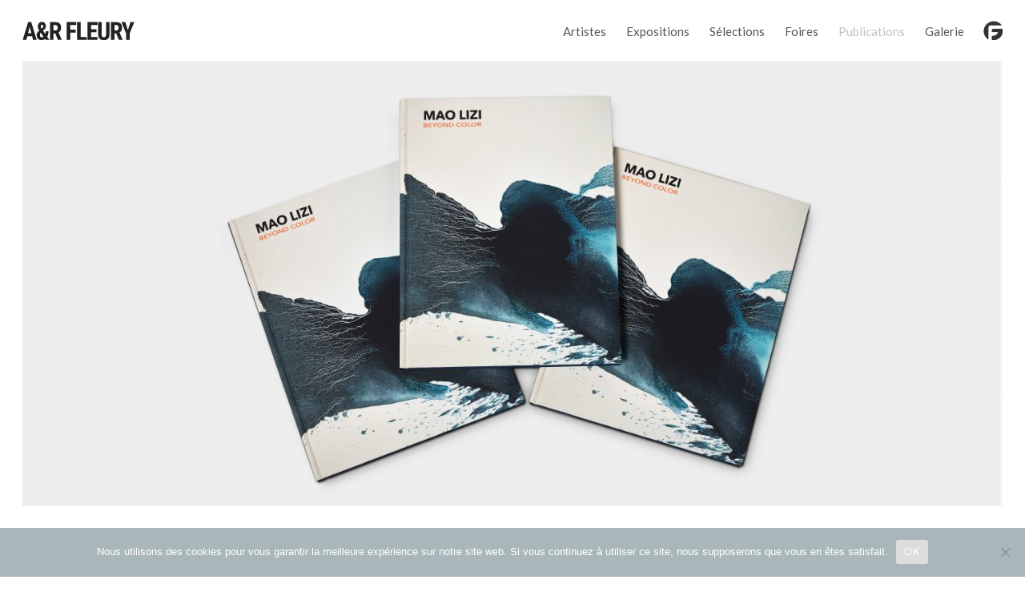

--- FILE ---
content_type: text/html; charset=UTF-8
request_url: https://galeriefleury.com/publication/mao-lizi-beyond-color/
body_size: 19552
content:
<!doctype html>
<html lang="fr-FR">
<head>
	<meta charset="UTF-8" />
  <meta name="viewport" content="width=device-width, initial-scale=1.0" >

  <link rel="apple-touch-icon" sizes="180x180" href="https://galeriefleury.com/wp-content/themes/fleury/assets/img/favicons/apple-touch-icon.png">
  <link rel="icon" type="image/png" sizes="32x32" href="https://galeriefleury.com/wp-content/themes/fleury/assets/img/favicons/favicon-32x32.png">
  <link rel="icon" type="image/png" sizes="16x16" href="https://galeriefleury.com/wp-content/themes/fleury/assets/img/favicons/favicon-16x16.png">
  <link rel="manifest" href="https://galeriefleury.com/wp-content/themes/fleury/assets/img/favicons/site.webmanifest">
  <link rel="mask-icon" href="https://galeriefleury.com/wp-content/themes/fleury/assets/img/favicons/safari-pinned-tab.svg" color="#4c5464">
  <link rel="shortcut icon" href="https://galeriefleury.com/wp-content/themes/fleury/assets/img/favicons/favicon.ico">
  <meta name="msapplication-TileColor" content="#4c5464">
  <meta name="msapplication-config" content="https://galeriefleury.com/wp-content/themes/fleury/assets/img/favicons/browserconfig.xml">
  <meta name="theme-color" content="#ffffff">

        <meta property="og:type" content="website" />
  <meta property="og:url" content="https://galeriefleury.com/publication/mao-lizi-beyond-color/" />
  
              <meta name="description" content="Catalogue édité à l&rsquo;occasion de l&rsquo;exposition « Mao Lizi | Beyond Color » (21 mars &#8211; 25 mai 2019).
Textes
Gérard Xuriguera, critique et historien d&rsquo;art
Mael Bellec, conservateur responsable des collections chinoises et coréennes au Musée Cernuschi, Paris
Jessica Bargman, A&#038;R Fleury
«Je veux juste peindre un sentiment différent et accessible instinctivement. Cela ne semble pas réel, et pourtant c’est réel». En quelques mots, Mao Lizi transmet ainsi son approche personnelle de l’abstraction qui s’établit progressivement dans son œuvre jusqu’à la conquérir totalement au tournant des années 2000.
Dans un équilibre personnel entre maîtrise et spontanéité, l’artiste recherche, avec patience, la perfection dans l’incertitude de la peinture abstraite. L’imprévisibilité des éclats de pigments au contact de la toile devient alors une nouvelle possibilité d’expression picturale.
En constante évolution depuis ses débuts, l’œuvre récente de Mao Lizi s’apprécie d’abord dans son rapport physique à la matière. La toile impose son rythme entre la nudité de la trame, laissée apparente, et les coups de brosse rapides et puissants. Le geste rythmé et décidé de l’artiste, l’huile explosée sur la toile, conduisent alors à une évocation sensible d’une nature originelle.">
        
  <link href="//cdn-images.mailchimp.com/embedcode/classic-10_7_dtp.css" rel="stylesheet" type="text/css">

  <link rel="preconnect" href="https://fonts.gstatic.com"> 
	<link href="https://fonts.googleapis.com/css2?family=Oswald:wght@300;400;600;700&family=Lato:wght@200;300;400;600;700&family=Roboto+Condensed:wght@200;300;400;500;600;700&display=swap" rel="stylesheet">
  
  <!-- Global site tag (gtag.js) - Google Analytics -->
  <script async src="https://www.googletagmanager.com/gtag/js?id=G-MJSFQC5MP8"></script>
  <script>
    window.dataLayer = window.dataLayer || [];
    function gtag(){dataLayer.push(arguments);}
    gtag('js', new Date());
  
    gtag('config', 'G-MJSFQC5MP8');
  </script>

  <meta name='robots' content='index, follow, max-image-preview:large, max-snippet:-1, max-video-preview:-1' />
<link rel="alternate" href="https://galeriefleury.com/publication/mao-lizi-beyond-color/" hreflang="fr" />
<link rel="alternate" href="https://galeriefleury.com/en/publication/mao-lizi-beyond-color/" hreflang="en" />

	<!-- This site is optimized with the Yoast SEO plugin v26.8 - https://yoast.com/product/yoast-seo-wordpress/ -->
	<title>Mao Lizi | Beyond color | A&amp;R Fleury</title>
	<link rel="canonical" href="https://galeriefleury.com/publication/mao-lizi-beyond-color/" />
	<meta property="og:locale" content="fr_FR" />
	<meta property="og:locale:alternate" content="en_GB" />
	<meta property="og:type" content="article" />
	<meta property="og:title" content="Mao Lizi | Beyond color | A&amp;R Fleury" />
	<meta property="og:url" content="https://galeriefleury.com/publication/mao-lizi-beyond-color/" />
	<meta property="og:site_name" content="A&amp;R Fleury" />
	<meta property="article:publisher" content="https://www.facebook.com/galeriearfleury" />
	<meta property="article:modified_time" content="2022-02-23T09:39:54+00:00" />
	<meta property="og:image" content="https://galeriefleury.com/wp-content/uploads/2019/03/MaoLizi_BeyondColor_Catalogue_GalerieFleury_Publication.jpg" />
	<meta property="og:image:width" content="4000" />
	<meta property="og:image:height" content="1904" />
	<meta property="og:image:type" content="image/jpeg" />
	<meta name="twitter:card" content="summary_large_image" />
	<meta name="twitter:site" content="@galeriearfleury" />
	<script type="application/ld+json" class="yoast-schema-graph">{"@context":"https://schema.org","@graph":[{"@type":"WebPage","@id":"https://galeriefleury.com/publication/mao-lizi-beyond-color/","url":"https://galeriefleury.com/publication/mao-lizi-beyond-color/","name":"Mao Lizi | Beyond color | A&amp;R Fleury","isPartOf":{"@id":"https://galeriefleury.com/#website"},"primaryImageOfPage":{"@id":"https://galeriefleury.com/publication/mao-lizi-beyond-color/#primaryimage"},"image":{"@id":"https://galeriefleury.com/publication/mao-lizi-beyond-color/#primaryimage"},"thumbnailUrl":"https://galeriefleury.com/wp-content/uploads/2019/03/MaoLizi_BeyondColor_Catalogue_GalerieFleury_Publication.jpg","datePublished":"2019-03-20T15:12:07+00:00","dateModified":"2022-02-23T09:39:54+00:00","breadcrumb":{"@id":"https://galeriefleury.com/publication/mao-lizi-beyond-color/#breadcrumb"},"inLanguage":"fr-FR","potentialAction":[{"@type":"ReadAction","target":["https://galeriefleury.com/publication/mao-lizi-beyond-color/"]}]},{"@type":"ImageObject","inLanguage":"fr-FR","@id":"https://galeriefleury.com/publication/mao-lizi-beyond-color/#primaryimage","url":"https://galeriefleury.com/wp-content/uploads/2019/03/MaoLizi_BeyondColor_Catalogue_GalerieFleury_Publication.jpg","contentUrl":"https://galeriefleury.com/wp-content/uploads/2019/03/MaoLizi_BeyondColor_Catalogue_GalerieFleury_Publication.jpg","width":4000,"height":1904},{"@type":"BreadcrumbList","@id":"https://galeriefleury.com/publication/mao-lizi-beyond-color/#breadcrumb","itemListElement":[{"@type":"ListItem","position":1,"name":"Home","item":"https://galeriefleury.com/"},{"@type":"ListItem","position":2,"name":"Mao Lizi | Beyond color"}]},{"@type":"WebSite","@id":"https://galeriefleury.com/#website","url":"https://galeriefleury.com/","name":"A&amp;R Fleury","description":"La galerie Fleury vend des œuvres d&#039;art modernes et contemporaines : peinture, sculpture et œuvres sur papier.","publisher":{"@id":"https://galeriefleury.com/#organization"},"potentialAction":[{"@type":"SearchAction","target":{"@type":"EntryPoint","urlTemplate":"https://galeriefleury.com/?s={search_term_string}"},"query-input":{"@type":"PropertyValueSpecification","valueRequired":true,"valueName":"search_term_string"}}],"inLanguage":"fr-FR"},{"@type":"Organization","@id":"https://galeriefleury.com/#organization","name":"Galerie Fleury","url":"https://galeriefleury.com/","logo":{"@type":"ImageObject","inLanguage":"fr-FR","@id":"https://galeriefleury.com/#/schema/logo/image/","url":"https://galeriefleury.com/wp-content/uploads/2022/02/LOGO_ARFLEURY.png","contentUrl":"https://galeriefleury.com/wp-content/uploads/2022/02/LOGO_ARFLEURY.png","width":907,"height":145,"caption":"Galerie Fleury"},"image":{"@id":"https://galeriefleury.com/#/schema/logo/image/"},"sameAs":["https://www.facebook.com/galeriearfleury","https://x.com/galeriearfleury","https://www.instagram.com/galeriearfleury/?hl=fr","https://www.linkedin.com/in/galerie-fleury-5a6464214/"]}]}</script>
	<!-- / Yoast SEO plugin. -->


<link rel='dns-prefetch' href='//unpkg.com' />
<link rel='dns-prefetch' href='//cdn.jsdelivr.net' />
<link rel='dns-prefetch' href='//cdn.plyr.io' />
<link rel="alternate" title="oEmbed (JSON)" type="application/json+oembed" href="https://galeriefleury.com/wp-json/oembed/1.0/embed?url=https%3A%2F%2Fgaleriefleury.com%2Fpublication%2Fmao-lizi-beyond-color%2F" />
<link rel="alternate" title="oEmbed (XML)" type="text/xml+oembed" href="https://galeriefleury.com/wp-json/oembed/1.0/embed?url=https%3A%2F%2Fgaleriefleury.com%2Fpublication%2Fmao-lizi-beyond-color%2F&#038;format=xml" />
<style id='wp-img-auto-sizes-contain-inline-css'>
img:is([sizes=auto i],[sizes^="auto," i]){contain-intrinsic-size:3000px 1500px}
/*# sourceURL=wp-img-auto-sizes-contain-inline-css */
</style>
<link rel='stylesheet' id='sbi_styles-css' href='https://galeriefleury.com/wp-content/plugins/instagram-feed/css/sbi-styles.min.css?ver=6.10.0' media='all' />
<style id='wp-block-library-inline-css'>
:root{--wp-block-synced-color:#7a00df;--wp-block-synced-color--rgb:122,0,223;--wp-bound-block-color:var(--wp-block-synced-color);--wp-editor-canvas-background:#ddd;--wp-admin-theme-color:#007cba;--wp-admin-theme-color--rgb:0,124,186;--wp-admin-theme-color-darker-10:#006ba1;--wp-admin-theme-color-darker-10--rgb:0,107,160.5;--wp-admin-theme-color-darker-20:#005a87;--wp-admin-theme-color-darker-20--rgb:0,90,135;--wp-admin-border-width-focus:2px}@media (min-resolution:192dpi){:root{--wp-admin-border-width-focus:1.5px}}.wp-element-button{cursor:pointer}:root .has-very-light-gray-background-color{background-color:#eee}:root .has-very-dark-gray-background-color{background-color:#313131}:root .has-very-light-gray-color{color:#eee}:root .has-very-dark-gray-color{color:#313131}:root .has-vivid-green-cyan-to-vivid-cyan-blue-gradient-background{background:linear-gradient(135deg,#00d084,#0693e3)}:root .has-purple-crush-gradient-background{background:linear-gradient(135deg,#34e2e4,#4721fb 50%,#ab1dfe)}:root .has-hazy-dawn-gradient-background{background:linear-gradient(135deg,#faaca8,#dad0ec)}:root .has-subdued-olive-gradient-background{background:linear-gradient(135deg,#fafae1,#67a671)}:root .has-atomic-cream-gradient-background{background:linear-gradient(135deg,#fdd79a,#004a59)}:root .has-nightshade-gradient-background{background:linear-gradient(135deg,#330968,#31cdcf)}:root .has-midnight-gradient-background{background:linear-gradient(135deg,#020381,#2874fc)}:root{--wp--preset--font-size--normal:16px;--wp--preset--font-size--huge:42px}.has-regular-font-size{font-size:1em}.has-larger-font-size{font-size:2.625em}.has-normal-font-size{font-size:var(--wp--preset--font-size--normal)}.has-huge-font-size{font-size:var(--wp--preset--font-size--huge)}.has-text-align-center{text-align:center}.has-text-align-left{text-align:left}.has-text-align-right{text-align:right}.has-fit-text{white-space:nowrap!important}#end-resizable-editor-section{display:none}.aligncenter{clear:both}.items-justified-left{justify-content:flex-start}.items-justified-center{justify-content:center}.items-justified-right{justify-content:flex-end}.items-justified-space-between{justify-content:space-between}.screen-reader-text{border:0;clip-path:inset(50%);height:1px;margin:-1px;overflow:hidden;padding:0;position:absolute;width:1px;word-wrap:normal!important}.screen-reader-text:focus{background-color:#ddd;clip-path:none;color:#444;display:block;font-size:1em;height:auto;left:5px;line-height:normal;padding:15px 23px 14px;text-decoration:none;top:5px;width:auto;z-index:100000}html :where(.has-border-color){border-style:solid}html :where([style*=border-top-color]){border-top-style:solid}html :where([style*=border-right-color]){border-right-style:solid}html :where([style*=border-bottom-color]){border-bottom-style:solid}html :where([style*=border-left-color]){border-left-style:solid}html :where([style*=border-width]){border-style:solid}html :where([style*=border-top-width]){border-top-style:solid}html :where([style*=border-right-width]){border-right-style:solid}html :where([style*=border-bottom-width]){border-bottom-style:solid}html :where([style*=border-left-width]){border-left-style:solid}html :where(img[class*=wp-image-]){height:auto;max-width:100%}:where(figure){margin:0 0 1em}html :where(.is-position-sticky){--wp-admin--admin-bar--position-offset:var(--wp-admin--admin-bar--height,0px)}@media screen and (max-width:600px){html :where(.is-position-sticky){--wp-admin--admin-bar--position-offset:0px}}

/*# sourceURL=wp-block-library-inline-css */
</style><style id='global-styles-inline-css'>
:root{--wp--preset--aspect-ratio--square: 1;--wp--preset--aspect-ratio--4-3: 4/3;--wp--preset--aspect-ratio--3-4: 3/4;--wp--preset--aspect-ratio--3-2: 3/2;--wp--preset--aspect-ratio--2-3: 2/3;--wp--preset--aspect-ratio--16-9: 16/9;--wp--preset--aspect-ratio--9-16: 9/16;--wp--preset--color--black: #000000;--wp--preset--color--cyan-bluish-gray: #abb8c3;--wp--preset--color--white: #ffffff;--wp--preset--color--pale-pink: #f78da7;--wp--preset--color--vivid-red: #cf2e2e;--wp--preset--color--luminous-vivid-orange: #ff6900;--wp--preset--color--luminous-vivid-amber: #fcb900;--wp--preset--color--light-green-cyan: #7bdcb5;--wp--preset--color--vivid-green-cyan: #00d084;--wp--preset--color--pale-cyan-blue: #8ed1fc;--wp--preset--color--vivid-cyan-blue: #0693e3;--wp--preset--color--vivid-purple: #9b51e0;--wp--preset--gradient--vivid-cyan-blue-to-vivid-purple: linear-gradient(135deg,rgb(6,147,227) 0%,rgb(155,81,224) 100%);--wp--preset--gradient--light-green-cyan-to-vivid-green-cyan: linear-gradient(135deg,rgb(122,220,180) 0%,rgb(0,208,130) 100%);--wp--preset--gradient--luminous-vivid-amber-to-luminous-vivid-orange: linear-gradient(135deg,rgb(252,185,0) 0%,rgb(255,105,0) 100%);--wp--preset--gradient--luminous-vivid-orange-to-vivid-red: linear-gradient(135deg,rgb(255,105,0) 0%,rgb(207,46,46) 100%);--wp--preset--gradient--very-light-gray-to-cyan-bluish-gray: linear-gradient(135deg,rgb(238,238,238) 0%,rgb(169,184,195) 100%);--wp--preset--gradient--cool-to-warm-spectrum: linear-gradient(135deg,rgb(74,234,220) 0%,rgb(151,120,209) 20%,rgb(207,42,186) 40%,rgb(238,44,130) 60%,rgb(251,105,98) 80%,rgb(254,248,76) 100%);--wp--preset--gradient--blush-light-purple: linear-gradient(135deg,rgb(255,206,236) 0%,rgb(152,150,240) 100%);--wp--preset--gradient--blush-bordeaux: linear-gradient(135deg,rgb(254,205,165) 0%,rgb(254,45,45) 50%,rgb(107,0,62) 100%);--wp--preset--gradient--luminous-dusk: linear-gradient(135deg,rgb(255,203,112) 0%,rgb(199,81,192) 50%,rgb(65,88,208) 100%);--wp--preset--gradient--pale-ocean: linear-gradient(135deg,rgb(255,245,203) 0%,rgb(182,227,212) 50%,rgb(51,167,181) 100%);--wp--preset--gradient--electric-grass: linear-gradient(135deg,rgb(202,248,128) 0%,rgb(113,206,126) 100%);--wp--preset--gradient--midnight: linear-gradient(135deg,rgb(2,3,129) 0%,rgb(40,116,252) 100%);--wp--preset--font-size--small: 13px;--wp--preset--font-size--medium: 20px;--wp--preset--font-size--large: 36px;--wp--preset--font-size--x-large: 42px;--wp--preset--spacing--20: 0.44rem;--wp--preset--spacing--30: 0.67rem;--wp--preset--spacing--40: 1rem;--wp--preset--spacing--50: 1.5rem;--wp--preset--spacing--60: 2.25rem;--wp--preset--spacing--70: 3.38rem;--wp--preset--spacing--80: 5.06rem;--wp--preset--shadow--natural: 6px 6px 9px rgba(0, 0, 0, 0.2);--wp--preset--shadow--deep: 12px 12px 50px rgba(0, 0, 0, 0.4);--wp--preset--shadow--sharp: 6px 6px 0px rgba(0, 0, 0, 0.2);--wp--preset--shadow--outlined: 6px 6px 0px -3px rgb(255, 255, 255), 6px 6px rgb(0, 0, 0);--wp--preset--shadow--crisp: 6px 6px 0px rgb(0, 0, 0);}:where(.is-layout-flex){gap: 0.5em;}:where(.is-layout-grid){gap: 0.5em;}body .is-layout-flex{display: flex;}.is-layout-flex{flex-wrap: wrap;align-items: center;}.is-layout-flex > :is(*, div){margin: 0;}body .is-layout-grid{display: grid;}.is-layout-grid > :is(*, div){margin: 0;}:where(.wp-block-columns.is-layout-flex){gap: 2em;}:where(.wp-block-columns.is-layout-grid){gap: 2em;}:where(.wp-block-post-template.is-layout-flex){gap: 1.25em;}:where(.wp-block-post-template.is-layout-grid){gap: 1.25em;}.has-black-color{color: var(--wp--preset--color--black) !important;}.has-cyan-bluish-gray-color{color: var(--wp--preset--color--cyan-bluish-gray) !important;}.has-white-color{color: var(--wp--preset--color--white) !important;}.has-pale-pink-color{color: var(--wp--preset--color--pale-pink) !important;}.has-vivid-red-color{color: var(--wp--preset--color--vivid-red) !important;}.has-luminous-vivid-orange-color{color: var(--wp--preset--color--luminous-vivid-orange) !important;}.has-luminous-vivid-amber-color{color: var(--wp--preset--color--luminous-vivid-amber) !important;}.has-light-green-cyan-color{color: var(--wp--preset--color--light-green-cyan) !important;}.has-vivid-green-cyan-color{color: var(--wp--preset--color--vivid-green-cyan) !important;}.has-pale-cyan-blue-color{color: var(--wp--preset--color--pale-cyan-blue) !important;}.has-vivid-cyan-blue-color{color: var(--wp--preset--color--vivid-cyan-blue) !important;}.has-vivid-purple-color{color: var(--wp--preset--color--vivid-purple) !important;}.has-black-background-color{background-color: var(--wp--preset--color--black) !important;}.has-cyan-bluish-gray-background-color{background-color: var(--wp--preset--color--cyan-bluish-gray) !important;}.has-white-background-color{background-color: var(--wp--preset--color--white) !important;}.has-pale-pink-background-color{background-color: var(--wp--preset--color--pale-pink) !important;}.has-vivid-red-background-color{background-color: var(--wp--preset--color--vivid-red) !important;}.has-luminous-vivid-orange-background-color{background-color: var(--wp--preset--color--luminous-vivid-orange) !important;}.has-luminous-vivid-amber-background-color{background-color: var(--wp--preset--color--luminous-vivid-amber) !important;}.has-light-green-cyan-background-color{background-color: var(--wp--preset--color--light-green-cyan) !important;}.has-vivid-green-cyan-background-color{background-color: var(--wp--preset--color--vivid-green-cyan) !important;}.has-pale-cyan-blue-background-color{background-color: var(--wp--preset--color--pale-cyan-blue) !important;}.has-vivid-cyan-blue-background-color{background-color: var(--wp--preset--color--vivid-cyan-blue) !important;}.has-vivid-purple-background-color{background-color: var(--wp--preset--color--vivid-purple) !important;}.has-black-border-color{border-color: var(--wp--preset--color--black) !important;}.has-cyan-bluish-gray-border-color{border-color: var(--wp--preset--color--cyan-bluish-gray) !important;}.has-white-border-color{border-color: var(--wp--preset--color--white) !important;}.has-pale-pink-border-color{border-color: var(--wp--preset--color--pale-pink) !important;}.has-vivid-red-border-color{border-color: var(--wp--preset--color--vivid-red) !important;}.has-luminous-vivid-orange-border-color{border-color: var(--wp--preset--color--luminous-vivid-orange) !important;}.has-luminous-vivid-amber-border-color{border-color: var(--wp--preset--color--luminous-vivid-amber) !important;}.has-light-green-cyan-border-color{border-color: var(--wp--preset--color--light-green-cyan) !important;}.has-vivid-green-cyan-border-color{border-color: var(--wp--preset--color--vivid-green-cyan) !important;}.has-pale-cyan-blue-border-color{border-color: var(--wp--preset--color--pale-cyan-blue) !important;}.has-vivid-cyan-blue-border-color{border-color: var(--wp--preset--color--vivid-cyan-blue) !important;}.has-vivid-purple-border-color{border-color: var(--wp--preset--color--vivid-purple) !important;}.has-vivid-cyan-blue-to-vivid-purple-gradient-background{background: var(--wp--preset--gradient--vivid-cyan-blue-to-vivid-purple) !important;}.has-light-green-cyan-to-vivid-green-cyan-gradient-background{background: var(--wp--preset--gradient--light-green-cyan-to-vivid-green-cyan) !important;}.has-luminous-vivid-amber-to-luminous-vivid-orange-gradient-background{background: var(--wp--preset--gradient--luminous-vivid-amber-to-luminous-vivid-orange) !important;}.has-luminous-vivid-orange-to-vivid-red-gradient-background{background: var(--wp--preset--gradient--luminous-vivid-orange-to-vivid-red) !important;}.has-very-light-gray-to-cyan-bluish-gray-gradient-background{background: var(--wp--preset--gradient--very-light-gray-to-cyan-bluish-gray) !important;}.has-cool-to-warm-spectrum-gradient-background{background: var(--wp--preset--gradient--cool-to-warm-spectrum) !important;}.has-blush-light-purple-gradient-background{background: var(--wp--preset--gradient--blush-light-purple) !important;}.has-blush-bordeaux-gradient-background{background: var(--wp--preset--gradient--blush-bordeaux) !important;}.has-luminous-dusk-gradient-background{background: var(--wp--preset--gradient--luminous-dusk) !important;}.has-pale-ocean-gradient-background{background: var(--wp--preset--gradient--pale-ocean) !important;}.has-electric-grass-gradient-background{background: var(--wp--preset--gradient--electric-grass) !important;}.has-midnight-gradient-background{background: var(--wp--preset--gradient--midnight) !important;}.has-small-font-size{font-size: var(--wp--preset--font-size--small) !important;}.has-medium-font-size{font-size: var(--wp--preset--font-size--medium) !important;}.has-large-font-size{font-size: var(--wp--preset--font-size--large) !important;}.has-x-large-font-size{font-size: var(--wp--preset--font-size--x-large) !important;}
/*# sourceURL=global-styles-inline-css */
</style>

<style id='classic-theme-styles-inline-css'>
/*! This file is auto-generated */
.wp-block-button__link{color:#fff;background-color:#32373c;border-radius:9999px;box-shadow:none;text-decoration:none;padding:calc(.667em + 2px) calc(1.333em + 2px);font-size:1.125em}.wp-block-file__button{background:#32373c;color:#fff;text-decoration:none}
/*# sourceURL=/wp-includes/css/classic-themes.min.css */
</style>
<link rel='stylesheet' id='contact-form-7-css' href='https://galeriefleury.com/wp-content/plugins/contact-form-7/includes/css/styles.css?ver=6.1.4' media='all' />
<link rel='stylesheet' id='cookie-notice-front-css' href='https://galeriefleury.com/wp-content/plugins/cookie-notice/css/front.min.css?ver=2.5.11' media='all' />
<link rel='stylesheet' id='flickity-styles-css' href='https://unpkg.com/flickity@2/dist/flickity.min.css?ver=2.2.1' media='all' />
<link rel='stylesheet' id='fancybox-styles-css' href='//cdn.jsdelivr.net/gh/fancyapps/fancybox@3.5.7/dist/jquery.fancybox.min.css?ver=3.5.7' media='all' />
<link rel='stylesheet' id='flickity-fade-css' href='https://unpkg.com/flickity-fade@1/flickity-fade.css?ver=1.0.0' media='all' />
<link rel='stylesheet' id='plyr-styles-css' href='//cdn.plyr.io/3.6.12/plyr.css?ver=3.6.12' media='all' />
<link rel='stylesheet' id='zoomist-styles-css' href='https://galeriefleury.com/wp-content/themes/fleury/assets/css/zoomist.min.css?ver=1.0.0' media='all' />
<link rel='stylesheet' id='hj-style-css' href='https://galeriefleury.com/wp-content/themes/fleury/style.css?ver=1.1.3' media='all' />
<script id="cookie-notice-front-js-before">
var cnArgs = {"ajaxUrl":"https:\/\/galeriefleury.com\/wp-admin\/admin-ajax.php","nonce":"1ec7c06af8","hideEffect":"fade","position":"bottom","onScroll":false,"onScrollOffset":100,"onClick":false,"cookieName":"cookie_notice_accepted","cookieTime":2592000,"cookieTimeRejected":2592000,"globalCookie":false,"redirection":false,"cache":true,"revokeCookies":false,"revokeCookiesOpt":"automatic"};

//# sourceURL=cookie-notice-front-js-before
</script>
<script src="https://galeriefleury.com/wp-content/plugins/cookie-notice/js/front.min.js?ver=2.5.11" id="cookie-notice-front-js"></script>
<script src="https://galeriefleury.com/wp-includes/js/jquery/jquery.min.js?ver=3.7.1" id="jquery-core-js"></script>
<script src="https://galeriefleury.com/wp-includes/js/jquery/jquery-migrate.min.js?ver=3.4.1" id="jquery-migrate-js"></script>
<link rel="https://api.w.org/" href="https://galeriefleury.com/wp-json/" /><link rel="alternate" title="JSON" type="application/json" href="https://galeriefleury.com/wp-json/wp/v2/publication/1172" /><link rel="EditURI" type="application/rsd+xml" title="RSD" href="https://galeriefleury.com/xmlrpc.php?rsd" />
<meta name="generator" content="WordPress 6.9" />
<link rel='shortlink' href='https://galeriefleury.com/?p=1172' />

		<!-- GA Google Analytics @ https://m0n.co/ga -->
		<script>
			(function(i,s,o,g,r,a,m){i['GoogleAnalyticsObject']=r;i[r]=i[r]||function(){
			(i[r].q=i[r].q||[]).push(arguments)},i[r].l=1*new Date();a=s.createElement(o),
			m=s.getElementsByTagName(o)[0];a.async=1;a.src=g;m.parentNode.insertBefore(a,m)
			})(window,document,'script','https://www.google-analytics.com/analytics.js','ga');
			ga('create', '307349881', 'auto');
			ga('send', 'pageview');
		</script>

	</head>
<body>
  <svg aria-hidden="true" style="position: absolute; width: 0; height: 0; overflow: hidden;" version="1.1" xmlns="http://www.w3.org/2000/svg" xmlns:xlink="http://www.w3.org/1999/xlink">
	<defs>
		<symbol id="icon-close" viewBox="0 0 24 24">
		<title>close</title>
		<path d="M18.984 6.422l-5.578 5.578 5.578 5.578-1.406 1.406-5.578-5.578-5.578 5.578-1.406-1.406 5.578-5.578-5.578-5.578 1.406-1.406 5.578 5.578 5.578-5.578z"></path>
		</symbol>
		<symbol id="icon-menu" viewBox="0 0 24 24">
		<title>menu</title>
		<path d="M3 6h18v2.016h-18v-2.016zM3 12.984v-1.969h18v1.969h-18zM3 18v-2.016h18v2.016h-18z"></path>
		</symbol>
		<symbol id="icon-vimeo" viewBox="0 0 32 32">
		<title>vimeo</title>
		<path d="M31.969 8.555c-0.14 3.117-2.319 7.391-6.525 12.812-4.357 5.663-8.035 8.493-11.053 8.493-1.879 0-3.437-1.725-4.737-5.175l-2.557-9.485c-0.959-3.445-1.984-5.171-3.083-5.171-0.239 0-1.075 0.504-2.508 1.509l-1.505-1.943c1.58-1.392 3.135-2.779 4.668-4.171 2.105-1.824 3.687-2.78 4.739-2.879 2.489-0.24 4.021 1.467 4.596 5.117 0.62 3.937 1.052 6.385 1.295 7.343 0.719 3.267 1.508 4.899 2.368 4.899 0.669 0 1.675-1.061 3.020-3.18 1.339-2.119 2.053-3.729 2.149-4.837 0.192-1.828-0.527-2.748-2.152-2.748-0.765 0-1.556 0.161-2.369 0.521 1.581-5.157 4.579-7.676 9.016-7.516 3.297 0.080 4.837 2.219 4.657 6.396l-0.017 0.013z"></path>
		</symbol>
		<symbol id="icon-instagram" viewBox="0 0 32 32">
		<title>instagram</title>
		<path d="M16 0c-4.347 0-4.889 0.020-6.596 0.096-1.704 0.080-2.864 0.348-3.884 0.744-1.052 0.408-1.945 0.956-2.835 1.845s-1.439 1.781-1.845 2.835c-0.396 1.020-0.665 2.18-0.744 3.884-0.080 1.707-0.096 2.249-0.096 6.596s0.020 4.889 0.096 6.596c0.080 1.703 0.348 2.864 0.744 3.884 0.408 1.051 0.956 1.945 1.845 2.835 0.889 0.888 1.781 1.439 2.835 1.845 1.021 0.395 2.181 0.665 3.884 0.744 1.707 0.080 2.249 0.096 6.596 0.096s4.889-0.020 6.596-0.096c1.703-0.080 2.864-0.349 3.884-0.744 1.051-0.408 1.945-0.957 2.835-1.845 0.888-0.889 1.439-1.78 1.845-2.835 0.395-1.020 0.665-2.181 0.744-3.884 0.080-1.707 0.096-2.249 0.096-6.596s-0.020-4.889-0.096-6.596c-0.080-1.703-0.349-2.865-0.744-3.884-0.408-1.052-0.957-1.945-1.845-2.835-0.889-0.889-1.78-1.439-2.835-1.845-1.020-0.396-2.181-0.665-3.884-0.744-1.707-0.080-2.249-0.096-6.596-0.096zM16 2.88c4.271 0 4.78 0.021 6.467 0.095 1.56 0.073 2.407 0.332 2.969 0.553 0.749 0.289 1.28 0.636 1.843 1.195 0.559 0.56 0.905 1.092 1.195 1.841 0.219 0.563 0.48 1.409 0.551 2.969 0.076 1.688 0.093 2.195 0.093 6.467s-0.020 4.78-0.099 6.467c-0.081 1.56-0.341 2.407-0.561 2.969-0.299 0.749-0.639 1.28-1.199 1.843-0.559 0.559-1.099 0.905-1.84 1.195-0.56 0.219-1.42 0.48-2.98 0.551-1.699 0.076-2.199 0.093-6.479 0.093-4.281 0-4.781-0.020-6.479-0.099-1.561-0.081-2.421-0.341-2.981-0.561-0.759-0.299-1.28-0.639-1.839-1.199-0.561-0.559-0.92-1.099-1.2-1.84-0.22-0.56-0.479-1.42-0.56-2.98-0.060-1.68-0.081-2.199-0.081-6.459 0-4.261 0.021-4.781 0.081-6.481 0.081-1.56 0.34-2.419 0.56-2.979 0.28-0.76 0.639-1.28 1.2-1.841 0.559-0.559 1.080-0.919 1.839-1.197 0.56-0.221 1.401-0.481 2.961-0.561 1.7-0.060 2.2-0.080 6.479-0.080l0.060 0.040zM16 7.784c-4.54 0-8.216 3.68-8.216 8.216 0 4.54 3.68 8.216 8.216 8.216 4.54 0 8.216-3.68 8.216-8.216 0-4.54-3.68-8.216-8.216-8.216zM16 21.333c-2.947 0-5.333-2.387-5.333-5.333s2.387-5.333 5.333-5.333 5.333 2.387 5.333 5.333-2.387 5.333-5.333 5.333zM26.461 7.46c0 1.060-0.861 1.92-1.92 1.92-1.060 0-1.92-0.861-1.92-1.92s0.861-1.919 1.92-1.919c1.057-0.001 1.92 0.86 1.92 1.919z"></path>
		</symbol>
		<symbol id="icon-facebook" viewBox="0 0 32 32">
			<path d="M19 6h5v-6h-5c-3.86 0-7 3.14-7 7v3h-4v6h4v16h6v-16h5l1-6h-6v-3c0-0.542 0.458-1 1-1z"></path>
		</symbol>
		<symbol id="icon-linkedin" viewBox="0 0 32 32">
		<title>linkedin</title>
		<path d="M27.263 27.269h-4.739v-7.425c0-1.771-0.036-4.049-2.469-4.049-2.471 0-2.848 1.927-2.848 3.919v7.556h-4.739v-15.269h4.552v2.081h0.061c0.636-1.2 2.183-2.467 4.493-2.467 4.801 0 5.689 3.16 5.689 7.273v8.381zM7.116 9.911c-1.525 0-2.751-1.235-2.751-2.753 0-1.517 1.227-2.751 2.751-2.751 1.52 0 2.752 1.233 2.752 2.751 0 1.519-1.233 2.753-2.752 2.753zM9.492 27.269h-4.752v-15.269h4.752v15.269zM29.633 0h-27.272c-1.305 0-2.361 1.032-2.361 2.305v27.389c0 1.275 1.056 2.305 2.361 2.305h27.268c1.304 0 2.371-1.031 2.371-2.305v-27.389c0-1.273-1.067-2.305-2.371-2.305h0.004z"></path>
		</symbol>
		<symbol id="icon-twitter" viewBox="0 0 32 32">
		<title>twitter</title>
		<path d="M31.939 6.092c-1.18 0.519-2.44 0.872-3.767 1.033 1.352-0.815 2.392-2.099 2.884-3.631-1.268 0.74-2.673 1.279-4.169 1.579-1.195-1.279-2.897-2.079-4.788-2.079-3.623 0-6.56 2.937-6.56 6.556 0 0.52 0.060 1.020 0.169 1.499-5.453-0.257-10.287-2.876-13.521-6.835-0.569 0.963-0.888 2.081-0.888 3.3 0 2.28 1.16 4.284 2.917 5.461-1.076-0.035-2.088-0.331-2.971-0.821v0.081c0 3.18 2.257 5.832 5.261 6.436-0.551 0.148-1.132 0.228-1.728 0.228-0.419 0-0.82-0.040-1.221-0.115 0.841 2.604 3.26 4.503 6.139 4.556-2.24 1.759-5.079 2.807-8.136 2.807-0.52 0-1.039-0.031-1.56-0.089 2.919 1.859 6.357 2.945 10.076 2.945 12.072 0 18.665-9.995 18.665-18.648 0-0.279 0-0.56-0.020-0.84 1.281-0.919 2.4-2.080 3.28-3.397l-0.063-0.027z"></path>
		</symbol>
		<symbol id="icon-slider-left" viewBox="0 0 32 32">
			<path d="M16.001 31.75c-8.686 0-15.751-7.065-15.751-15.751 0-8.684 7.065-15.749 15.751-15.749 8.684 0 15.749 7.065 15.749 15.749 0 8.686-7.065 15.751-15.749 15.751zM16.001 1.509c-7.991 0-14.492 6.501-14.492 14.49 0 7.991 6.501 14.492 14.492 14.492 7.989 0 14.49-6.501 14.49-14.492 0-7.989-6.501-14.49-14.49-14.49z"></path>
			<path d="M18.48 24.426c-0.161 0-0.323-0.062-0.446-0.184l-7.855-7.857c-0.244-0.246-0.244-0.646 0-0.892l7.855-7.855c0.246-0.246 0.646-0.246 0.892 0 0.244 0.246 0.244 0.646 0 0.892l-7.411 7.409 7.411 7.411c0.244 0.246 0.244 0.646 0 0.892-0.123 0.123-0.285 0.184-0.446 0.184z"></path>
		</symbol>
		<symbol id="icon-slider-right" viewBox="0 0 32 32">
			<path d="M15.999 31.75c8.686 0 15.751-7.065 15.751-15.751 0-8.684-7.065-15.749-15.751-15.749-8.684 0-15.749 7.065-15.749 15.749 0 8.686 7.065 15.751 15.749 15.751zM15.999 1.509c7.991 0 14.492 6.501 14.492 14.49 0 7.991-6.501 14.492-14.492 14.492-7.989 0-14.49-6.501-14.49-14.492 0-7.989 6.501-14.49 14.49-14.49z"></path>
			<path d="M13.52 24.426c0.161 0 0.323-0.062 0.446-0.184l7.855-7.857c0.244-0.246 0.244-0.646 0-0.892l-7.855-7.855c-0.246-0.246-0.646-0.246-0.892 0-0.244 0.246-0.244 0.646 0 0.892l7.411 7.409-7.411 7.411c-0.244 0.246-0.244 0.646 0 0.892 0.123 0.123 0.285 0.184 0.446 0.184z"></path>
		</symbol>
		<symbol id="icon-share" viewBox="0 0 24 24">
			<path d="M18 16.078q1.219 0 2.063 0.867t0.844 2.039q0 1.219-0.867 2.086t-2.039 0.867-2.039-0.867-0.867-2.086q0-0.469 0.047-0.656l-7.078-4.125q-0.891 0.797-2.063 0.797-1.219 0-2.109-0.891t-0.891-2.109 0.891-2.109 2.109-0.891q1.172 0 2.063 0.797l7.031-4.078q-0.094-0.469-0.094-0.703 0-1.219 0.891-2.109t2.109-0.891 2.109 0.891 0.891 2.109-0.891 2.109-2.109 0.891q-1.125 0-2.063-0.844l-7.031 4.125q0.094 0.469 0.094 0.703t-0.094 0.703l7.125 4.125q0.844-0.75 1.969-0.75z"></path>
		</symbol>
		<symbol id="icon-chevron-left" viewBox="0 0 32 32">
			<path d="M22.707 31.75c-0.397 0-1.192-0.397-1.987-0.795l-13.912-13.117c-0.397-0.397-0.795-1.192-0.795-1.987s0.397-1.59 0.795-1.987l13.912-12.719c1.192-1.192 3.18-1.192 4.372 0s1.192 3.18 0 4.372l-11.527 10.334 11.527 10.732c1.192 1.192 1.192 3.18 0 4.372-0.397 0.397-1.192 0.795-2.385 0.795z"></path>
		</symbol>
		<symbol id="icon-chevron-right" viewBox="0 0 32 32">
			<path d="M9.376 31.75c-1.178 0-1.963-0.393-2.355-0.785-1.178-1.178-1.178-3.14 0-4.318l11.383-10.598-11.383-10.598c-1.178-1.178-1.178-3.14 0-4.318s3.14-1.178 4.318 0l13.738 12.561c0.393 0.785 0.785 1.57 0.785 2.355s-0.393 1.57-0.785 1.963l-13.738 12.953c-0.785 0.393-1.57 0.785-1.963 0.785z"></path>
		</symbol>
		<symbol id="icon-search" viewBox="0 0 20 20">
			<path d="M12.9 14.32c-1.34 1.049-3.050 1.682-4.908 1.682-4.418 0-8-3.582-8-8s3.582-8 8-8c4.418 0 8 3.582 8 8 0 1.858-0.633 3.567-1.695 4.925l0.013-0.018 5.35 5.33-1.42 1.42-5.33-5.34zM8 14c3.314 0 6-2.686 6-6s-2.686-6-6-6v0c-3.314 0-6 2.686-6 6s2.686 6 6 6v0z"></path>
		</symbol>
		<symbol id="icon-email" viewBox="0 0 28 28">
		<path d="M26 23.5v-12c-0.328 0.375-0.688 0.719-1.078 1.031-2.234 1.719-4.484 3.469-6.656 5.281-1.172 0.984-2.625 2.188-4.25 2.188h-0.031c-1.625 0-3.078-1.203-4.25-2.188-2.172-1.813-4.422-3.563-6.656-5.281-0.391-0.313-0.75-0.656-1.078-1.031v12c0 0.266 0.234 0.5 0.5 0.5h23c0.266 0 0.5-0.234 0.5-0.5zM26 7.078c0-0.391 0.094-1.078-0.5-1.078h-23c-0.266 0-0.5 0.234-0.5 0.5 0 1.781 0.891 3.328 2.297 4.438 2.094 1.641 4.188 3.297 6.266 4.953 0.828 0.672 2.328 2.109 3.422 2.109h0.031c1.094 0 2.594-1.437 3.422-2.109 2.078-1.656 4.172-3.313 6.266-4.953 1.016-0.797 2.297-2.531 2.297-3.859zM28 6.5v17c0 1.375-1.125 2.5-2.5 2.5h-23c-1.375 0-2.5-1.125-2.5-2.5v-17c0-1.375 1.125-2.5 2.5-2.5h23c1.375 0 2.5 1.125 2.5 2.5z"></path>
		</symbol>
	</defs>
</svg>
  <header>
    <div class="columns">
      <div class="col col-2 mobile-col-4 animate-in">
        <a href="https://galeriefleury.com" class="header-logo-link"><img src="https://galeriefleury.com/wp-content/themes/fleury/assets/img/ar-fleury-logo.svg" alt="Fleury Logo"></a>
      </div>
      <div class="col col-10 mobile-col-8 text-r">
        <div class="mobile-nav-link-wrap show-tablet animate-in">
          <a href="#" class="mobile-nav-link">
            <svg class="icon icon-menu"><use xlink:href="#icon-menu"></use></svg>
            <svg class="icon icon-close"><use xlink:href="#icon-close"></use></svg>
          </a>
        </div>
        <nav class="main-nav hide-tablet">
          <ul id="menu-main-menu" class="menu"><li id="menu-item-24" class="animate-in menu-item menu-item-type-post_type menu-item-object-page menu-item-24"><a href="https://galeriefleury.com/artistes/">Artistes</a></li>
<li id="menu-item-26" class="animate-in menu-item menu-item-type-post_type menu-item-object-page menu-item-26"><a href="https://galeriefleury.com/expositions/">Expositions</a></li>
<li id="menu-item-30" class="animate-in menu-item menu-item-type-post_type menu-item-object-page menu-item-30"><a href="https://galeriefleury.com/selections/">Sélections</a></li>
<li id="menu-item-27" class="animate-in menu-item menu-item-type-post_type menu-item-object-page menu-item-27"><a href="https://galeriefleury.com/foires/">Foires</a></li>
<li id="menu-item-29" class="animate-in menu-item menu-item-type-post_type menu-item-object-page menu-item-29 current-menu-item"><a href="https://galeriefleury.com/publications/">Publications</a></li>
<li id="menu-item-28" class="animate-in menu-item menu-item-type-post_type menu-item-object-page menu-item-28"><a href="https://galeriefleury.com/galerie/">Galerie</a></li>
</ul>          <a href="#" class="logomark animate-in show-search"><img src="https://galeriefleury.com/wp-content/themes/fleury/assets/img/logomark.png" alt="" width="24" height="24"></a>
        </nav>
      </div>
    </div>
    <div class="search-form-wrap">
      <form action="/" method="get">
        <button type="submit"><svg class="icon icon-search"><use xlink:href="#icon-search"></use></svg></button>
        <input type="text" name="s" id="search" placeholder="Search..." required />
        <a href="#" class="close-search"><svg class="icon icon-close"><use xlink:href="#icon-close"></use></svg></a>
      </form>
    </div>
  </header>
  
    <main>
            <section class="banner">
        <div class="columns">
          <div class="col col-12 animate-in">
            <div class="media-block landscape with-parallax">
              <div class="media-parallax-wrap darken no-move">
                <img width="4774" height="2273" src="https://galeriefleury.com/wp-content/uploads/2021/12/MaoLizi_BeyondColor_Catalogue_GalerieFleury_Publication.jpg" class="attachment-full size-full" alt="" decoding="async" fetchpriority="high" srcset="https://galeriefleury.com/wp-content/uploads/2021/12/MaoLizi_BeyondColor_Catalogue_GalerieFleury_Publication.jpg 4774w, https://galeriefleury.com/wp-content/uploads/2021/12/MaoLizi_BeyondColor_Catalogue_GalerieFleury_Publication-300x143.jpg 300w, https://galeriefleury.com/wp-content/uploads/2021/12/MaoLizi_BeyondColor_Catalogue_GalerieFleury_Publication-1024x488.jpg 1024w, https://galeriefleury.com/wp-content/uploads/2021/12/MaoLizi_BeyondColor_Catalogue_GalerieFleury_Publication-768x366.jpg 768w, https://galeriefleury.com/wp-content/uploads/2021/12/MaoLizi_BeyondColor_Catalogue_GalerieFleury_Publication-1536x731.jpg 1536w, https://galeriefleury.com/wp-content/uploads/2021/12/MaoLizi_BeyondColor_Catalogue_GalerieFleury_Publication-2048x975.jpg 2048w, https://galeriefleury.com/wp-content/uploads/2021/12/MaoLizi_BeyondColor_Catalogue_GalerieFleury_Publication-1200x571.jpg 1200w, https://galeriefleury.com/wp-content/uploads/2021/12/MaoLizi_BeyondColor_Catalogue_GalerieFleury_Publication-1440x686.jpg 1440w, https://galeriefleury.com/wp-content/uploads/2021/12/MaoLizi_BeyondColor_Catalogue_GalerieFleury_Publication-1600x762.jpg 1600w, https://galeriefleury.com/wp-content/uploads/2021/12/MaoLizi_BeyondColor_Catalogue_GalerieFleury_Publication-2000x952.jpg 2000w" sizes="(max-width: 4774px) 100vw, 4774px" />              </div>
            </div>
          </div>
        </div>
      </section>
            <section>
        <div class="columns">
          <div class="col col-12">
            <div class="text-block bg-light-grey">
              <div class="columns">
                <div class="col col-4 animate-in">
                  <div class="vertical-flex space-between">
                    <div class="top">
                      <h1>Mao Lizi | Beyond color</h1>
                      <span class="artist-dates">Mars 2019</span>
                    </div>
                    <div class="bottom">
                                              <div class="single-artist-nav">
                                                  <a href="https://galeriefleury.com/artiste/mao-lizi/" target="_self">Mao Lizi</a>
                                                  <a href="https://galeriefleury.com/exposition/mao-lizi-beyond-color/" target="_self">Mao Lizi | Beyond color</a>
                                                </div>
                                            <div class="share-widget">
                        <a href="https://www.facebook.com/sharer/sharer.php?u=https://galeriefleury.com/publication/mao-lizi-beyond-color/" class="share-link"><svg class="icon icon-facebook"><use xlink:href="#icon-facebook"></use></svg></a>
                        <a href="https://twitter.com/intent/tweet?url=https://galeriefleury.com/publication/mao-lizi-beyond-color/&text=Mao Lizi | Beyond color" class="share-link"><svg class="icon icon-twitter"><use xlink:href="#icon-twitter"></use></svg></a>
                      </div>
                    </div>
                  </div>
                </div>
                <div class="col col-6 push-1 animate-in">
                  <div class="single-intro-text">
                    <p>Catalogue édité à l&rsquo;occasion de l&rsquo;exposition « Mao Lizi | Beyond Color » (21 mars &#8211; 25 mai 2019).                    <div class="read-more-text">
                      
<b>Textes</b><br> 
Gérard Xuriguera, critique et historien d&rsquo;art<br> 
Mael Bellec, conservateur responsable des collections chinoises et coréennes au Musée Cernuschi, Paris<br> 
Jessica Bargman, A&#038;R Fleury</p>
<p>«Je veux juste peindre un sentiment différent et accessible instinctivement. Cela ne semble pas réel, et pourtant c’est réel». En quelques mots, Mao Lizi transmet ainsi son approche personnelle de l’abstraction qui s’établit progressivement dans son œuvre jusqu’à la conquérir totalement au tournant des années 2000.</p>
<p>Dans un équilibre personnel entre maîtrise et spontanéité, l’artiste recherche, avec patience, la perfection dans l’incertitude de la peinture abstraite. L’imprévisibilité des éclats de pigments au contact de la toile devient alors une nouvelle possibilité d’expression picturale.</p>
<p>En constante évolution depuis ses débuts, l’œuvre récente de Mao Lizi s’apprécie d’abord dans son rapport physique à la matière. La toile impose son rythme entre la nudité de la trame, laissée apparente, et les coups de brosse rapides et puissants. Le geste rythmé et décidé de l’artiste, l’huile explosée sur la toile, conduisent alors à une évocation sensible d’une nature originelle.</p>
                    </div>
                                        <br/>
                    <a href="#" class="read-more-link" data-closed="Lire plus" data-open="Lire moins">Lire plus</a>
                                      </div>
                </div>
              </div>
            </div>
          </div>
        </div>
      </section>
      <section>
        <div class="columns">
          <div class="col col-12 animate-in">
            <div class="text-section reduced">
<!--               <p>Être informé au sujet de cette publication</p> -->
              <a href="#contact-form" data-fancybox class="button">Contactez-nous au sujet de cette publication</a>
            </div>
          </div>
        </div>
      </section>
        <section>
  <div class="columns">
   
  <div class="col col-4 tablet-col-12 animate-in" >
	<div class="content-text-block bg-light-grey vertical-align-text-center">
		<div class="content">
		  <p style="text-align: left;"><strong>Catalogue d&rsquo;exposition</strong></p>
<hr />
<p>&nbsp;</p>
<p>&nbsp;</p>
<p style="text-align: left;"><strong>Détails</strong><br />
Catalogue bilingue français / anglais<br />
Conception graphique : A&amp;R Fleury<br />
Couverture rigide<br />
100 pages, 21,5 x 27,5 cm<br />
Date de publication : mars 2019</p>
		</div>
	</div>
  </div>
  
  
  <div class="col col-8 tablet-col-12 animate-in" >
	<div class="content-text-block no-padding vertical-align-text-center">
		<div class="content">
		  <div style="position: relative; padding-top: max(60%,326px); height: 0; width: 100%;"><iframe style="position: absolute; border: none; width: 100%; height: 100%; left: 0; right: 0; top: 0; bottom: 0;" src="https://e.issuu.com/embed.html?backgroundColor=%23fafafa&amp;backgroundColorFullscreen=%23fafafa&amp;d=catalogue_mao_lizi_2019__web_issuu_&amp;hideIssuuLogo=true&amp;hideShareButton=true&amp;u=arfleury" sandbox="allow-top-navigation allow-top-navigation-by-user-activation allow-downloads allow-scripts allow-same-origin allow-popups allow-modals allow-popups-to-escape-sandbox" allowfullscreen="allowfullscreen"></iframe></div>
		</div>
	</div>
  </div>
  
  	</div>
	</section>
        
            
      <section class="banner">
	<div class="columns">
		<div class="col col-12 animate-in">
							<div class="banner-slider">
															  	<div class="banner-slide">
						  <div class="media-block landscape">
							  <img width="2500" height="1389" src="https://galeriefleury.com/wp-content/uploads/2019/03/MaoLizi_BeyondColor_GalerieFleury_Couverture2.jpg" class="attachment-full size-full" alt="" decoding="async" srcset="https://galeriefleury.com/wp-content/uploads/2019/03/MaoLizi_BeyondColor_GalerieFleury_Couverture2.jpg 2500w, https://galeriefleury.com/wp-content/uploads/2019/03/MaoLizi_BeyondColor_GalerieFleury_Couverture2-300x167.jpg 300w, https://galeriefleury.com/wp-content/uploads/2019/03/MaoLizi_BeyondColor_GalerieFleury_Couverture2-1024x569.jpg 1024w, https://galeriefleury.com/wp-content/uploads/2019/03/MaoLizi_BeyondColor_GalerieFleury_Couverture2-768x427.jpg 768w, https://galeriefleury.com/wp-content/uploads/2019/03/MaoLizi_BeyondColor_GalerieFleury_Couverture2-1536x853.jpg 1536w, https://galeriefleury.com/wp-content/uploads/2019/03/MaoLizi_BeyondColor_GalerieFleury_Couverture2-2048x1138.jpg 2048w, https://galeriefleury.com/wp-content/uploads/2019/03/MaoLizi_BeyondColor_GalerieFleury_Couverture2-1200x667.jpg 1200w, https://galeriefleury.com/wp-content/uploads/2019/03/MaoLizi_BeyondColor_GalerieFleury_Couverture2-1440x800.jpg 1440w, https://galeriefleury.com/wp-content/uploads/2019/03/MaoLizi_BeyondColor_GalerieFleury_Couverture2-1600x889.jpg 1600w, https://galeriefleury.com/wp-content/uploads/2019/03/MaoLizi_BeyondColor_GalerieFleury_Couverture2-2000x1111.jpg 2000w" sizes="(max-width: 2500px) 100vw, 2500px" />						  </div>
					  </div>
				  												  	<div class="banner-slide">
						  <div class="media-block landscape">
							  <img width="4774" height="2273" src="https://galeriefleury.com/wp-content/uploads/2021/12/MaoLizi_BeyondColor_Catalogue_GalerieFleury_Publication1.jpg" class="attachment-full size-full" alt="" decoding="async" srcset="https://galeriefleury.com/wp-content/uploads/2021/12/MaoLizi_BeyondColor_Catalogue_GalerieFleury_Publication1.jpg 4774w, https://galeriefleury.com/wp-content/uploads/2021/12/MaoLizi_BeyondColor_Catalogue_GalerieFleury_Publication1-300x143.jpg 300w, https://galeriefleury.com/wp-content/uploads/2021/12/MaoLizi_BeyondColor_Catalogue_GalerieFleury_Publication1-1024x488.jpg 1024w, https://galeriefleury.com/wp-content/uploads/2021/12/MaoLizi_BeyondColor_Catalogue_GalerieFleury_Publication1-768x366.jpg 768w, https://galeriefleury.com/wp-content/uploads/2021/12/MaoLizi_BeyondColor_Catalogue_GalerieFleury_Publication1-1536x731.jpg 1536w, https://galeriefleury.com/wp-content/uploads/2021/12/MaoLizi_BeyondColor_Catalogue_GalerieFleury_Publication1-2048x975.jpg 2048w, https://galeriefleury.com/wp-content/uploads/2021/12/MaoLizi_BeyondColor_Catalogue_GalerieFleury_Publication1-1200x571.jpg 1200w, https://galeriefleury.com/wp-content/uploads/2021/12/MaoLizi_BeyondColor_Catalogue_GalerieFleury_Publication1-1440x686.jpg 1440w, https://galeriefleury.com/wp-content/uploads/2021/12/MaoLizi_BeyondColor_Catalogue_GalerieFleury_Publication1-1600x762.jpg 1600w, https://galeriefleury.com/wp-content/uploads/2021/12/MaoLizi_BeyondColor_Catalogue_GalerieFleury_Publication1-2000x952.jpg 2000w" sizes="(max-width: 4774px) 100vw, 4774px" />						  </div>
					  </div>
				  											<div class="slider-nav news-slider-nav">
					  <div class="slider-nav-arrows">
						<a href="#" class="prev"><svg class="icon icon-chevron-left"><use xlink:href="#icon-chevron-left"></use></svg></a>
						<a href="#" class="next"><svg class="icon icon-chevron-right"><use xlink:href="#icon-chevron-right"></use></svg></a>
					  </div>
					</div>
				</div>
					</div>
    </div>
</section>
      
              <section class="post-slider-section">
          <div class="columns no-gutters tablet-reverse">
            <div class="col col-4 tablet-col-12 animate-in">
              <div class="post-slider-content">
                <div class="top">
                  <div class="slider-title">
                                                                  <a href="https://galeriefleury.com/exposition/mao-lizi-beyond-color/">
                          <h2>Mao Lizi | Beyond color</h2>
                          <p>21 mars - 25 mai<br/>
                            <br/>
                            </p>
                            <p>Du 21 mars au 25 mai 2019, la Galerie A&amp;R Fleury présente « Beyond color », une exposition monographique consacrée à l’un des membres fondateurs du Groupe des Étoiles, le peintre chinois Mao Lizi.</p>
                        </a>
                                                            </div>
                </div>
                <div class="bottom">
                  <div class="slider-meta-content">
<!--                     <p>Être informé en priorité de nos expositions</p>
                    <a href="#newsletter-signup" data-fancybox class="button">S'inscrire</a> -->
                  </div>
                  <div class="post-slider-nav flex-row">
                    <div class="left">
                      <div class="slider-nav-arrows">
                        <a href="#" class="prev"><svg class="icon icon-chevron-left"><use xlink:href="#icon-chevron-left"></use></svg></a>
                        <a href="#" class="next">
                          <svg class="progress-ring" height="20" width="20" viewbox="0 0 46 46">
                            <circle class="progress-ring__circle" stroke-width="2" stroke="#515656" fill="transparent" r="22" cx="23" cy="23" />
                          </svg>
                          <svg class="icon icon-chevron-right"><use xlink:href="#icon-chevron-right"></use></svg>
                        </a>
                      </div>
                    </div>
                    <div class="right">
                      <p class="category">Expositions</p>
                    </div>
                  </div>
                </div>
              </div>
            </div>
            <div class="col col-8 tablet-col-12 animate-in">
              <div class="post-slider">
                              <div class="post-slide">
                  <a href="https://galeriefleury.com/exposition/mao-lizi-beyond-color/">
                    <div class="post-slide-bg">
                      <img width="1200" height="732" src="https://galeriefleury.com/wp-content/uploads/2021/10/MaoLizi_InSitu_GalerieFleury-1200x732.jpg" class="attachment-post-thumbnail size-post-thumbnail wp-post-image" alt="" decoding="async" loading="lazy" srcset="https://galeriefleury.com/wp-content/uploads/2021/10/MaoLizi_InSitu_GalerieFleury-1200x732.jpg 1200w, https://galeriefleury.com/wp-content/uploads/2021/10/MaoLizi_InSitu_GalerieFleury-300x183.jpg 300w, https://galeriefleury.com/wp-content/uploads/2021/10/MaoLizi_InSitu_GalerieFleury-1024x625.jpg 1024w, https://galeriefleury.com/wp-content/uploads/2021/10/MaoLizi_InSitu_GalerieFleury-768x468.jpg 768w, https://galeriefleury.com/wp-content/uploads/2021/10/MaoLizi_InSitu_GalerieFleury-1536x937.jpg 1536w, https://galeriefleury.com/wp-content/uploads/2021/10/MaoLizi_InSitu_GalerieFleury-2048x1249.jpg 2048w, https://galeriefleury.com/wp-content/uploads/2021/10/MaoLizi_InSitu_GalerieFleury-1440x878.jpg 1440w, https://galeriefleury.com/wp-content/uploads/2021/10/MaoLizi_InSitu_GalerieFleury-1600x976.jpg 1600w, https://galeriefleury.com/wp-content/uploads/2021/10/MaoLizi_InSitu_GalerieFleury-2000x1220.jpg 2000w" sizes="auto, (max-width: 1200px) 100vw, 1200px" />                    </div>
                  </a>
                  <div class="post-slide-content">
                    <div class="slider-title">
                      <a href="https://galeriefleury.com/exposition/mao-lizi-beyond-color/">
                        <h2>Mao Lizi | Beyond color</h2>
                        <p>21 mars - 25 mai<br/>
                          <br/>
                          </p>
                          <p>Du 21 mars au 25 mai 2019, la Galerie A&amp;R Fleury présente « Beyond color », une exposition monographique consacrée à l’un des membres fondateurs du Groupe des Étoiles, le peintre chinois Mao Lizi.</p>
                      </a>
                    </div>
                    <div class="slider-meta-content">
<!--                       <p>Être informé en priorité de nos expositions</p>
                      <a href="#newsletter-signup" data-fancybox class="button">S'inscrire</a> -->
                    </div>
                  </div>
                </div>      
                            </div>
            </div> 
        </div>
      </section>
                        	<section>
		<div class="columns">
			<div class="col col-12">
				<div class="page-sub-title animate-in">
					<h2>Artistes</h2>
				  </div>
				<div class="artist-list">
					<ul style="--numColumns: 4;">
											<li class="animate-in"><a href="https://galeriefleury.com/artiste/karel-appel/">Karel Appel</a></li>
											<li class="animate-in"><a href="https://galeriefleury.com/artiste/victor-brauner/">Victor Brauner</a></li>
											<li class="animate-in"><a href="https://galeriefleury.com/artiste/alberto-burri/">Alberto Burri</a></li>
											<li class="animate-in"><a href="https://galeriefleury.com/artiste/alexander-calder/">Alexander Calder</a></li>
											<li class="animate-in"><a href="https://galeriefleury.com/artiste/lynn-chadwick/">Lynn Chadwick</a></li>
											<li class="animate-in"><a href="https://galeriefleury.com/artiste/genevieve-claisse/">Geneviève Claisse</a></li>
											<li class="animate-in"><a href="https://galeriefleury.com/artiste/claudine-drai/">Claudine Drai</a></li>
											<li class="animate-in"><a href="https://galeriefleury.com/artiste/jean-dubuffet/">Jean Dubuffet</a></li>
											<li class="animate-in"><a href="https://galeriefleury.com/artiste/jorge-eielson/">Jorge Eduardo Eielson</a></li>
											<li class="animate-in"><a href="https://galeriefleury.com/artiste/sam-francis/">Sam Francis</a></li>
											<li class="animate-in"><a href="https://galeriefleury.com/artiste/simon-hantai/">Simon Hantaï</a></li>
											<li class="animate-in"><a href="https://galeriefleury.com/artiste/hans-hartung/">Hans Hartung</a></li>
											<li class="animate-in"><a href="https://galeriefleury.com/artiste/le-corbusier/"> Le Corbusier</a></li>
											<li class="animate-in"><a href="https://galeriefleury.com/artiste/fernand-leger/">Fernand Léger</a></li>
											<li class="animate-in"><a href="https://galeriefleury.com/artiste/mao-lizi/">Mao Lizi</a></li>
											<li class="animate-in"><a href="https://galeriefleury.com/artiste/georges-mathieu/">Georges Mathieu</a></li>
											<li class="animate-in"><a href="https://galeriefleury.com/artiste/alicia-penalba/">Alicia Penalba</a></li>
											<li class="animate-in"><a href="https://galeriefleury.com/artiste/serge-poliakoff/">Serge Poliakoff</a></li>
											<li class="animate-in"><a href="https://galeriefleury.com/artiste/judit-reigl/">Judit Reigl</a></li>
											<li class="animate-in"><a href="https://galeriefleury.com/artiste/jean-paul-riopelle/">Jean-Paul Riopelle</a></li>
											<li class="animate-in"><a href="https://galeriefleury.com/artiste/gerard-schneider/">Gérard Schneider</a></li>
											<li class="animate-in"><a href="https://galeriefleury.com/artiste/pierre-soulages/">Pierre Soulages</a></li>
											<li class="animate-in"><a href="https://galeriefleury.com/artiste/geer-van-velde/">Geer van Velde</a></li>
											<li class="animate-in"><a href="https://galeriefleury.com/artiste/victor-vasarely/">Victor  Vasarely</a></li>
											<li class="animate-in"><a href="https://galeriefleury.com/artiste/bernar-venet/">Bernar Venet</a></li>
											<li class="animate-in"><a href="https://galeriefleury.com/artiste/claude-viallat/">Claude Viallat</a></li>
											<li class="animate-in"><a href="https://galeriefleury.com/artiste/maria-helena-vieira-da-silva/">Maria Helena Vieira da Silva</a></li>
											<li class="animate-in"><a href="https://galeriefleury.com/artiste/artistes-ossip-zadkine-expertise/">Ossip Zadkine</a></li>
										</ul>
				</div>
			</div>
		</div>
	</section>
	    </main>

  
	<div class="newsletter-signup-wrap">
	<div class="columns">
		<div class="col col-12 animate-in">
			<h2>Recevoir les actualités de la galerie</h2>
			<a href="#newsletter-signup" class="show-newsletter-form button" data-fancybox>S'inscrire</a>
		</div>
	</div>
</div>
<footer>
	<div class="columns">
		<div class="col col-6 mobile-col-6 animate-in">
			<p>A&amp;R FLEURY<br />
36 Avenue Matignon -75008 Paris</p>
<p><a href="mailto:info@galeriefleury.com">info@arfleury.com</a><br />
+33 1 42 89 42 29</p>
<p>Mardi — Samedi : 11h &#8211; 19h<br />
Lundi : sur rendez-vous</p>
			<p>&copy; 2026 - A&amp;R Fleury - <a href="#gam" data-fancybox>Mentions Légales</a></p>
		</div>
		<div class="col col-6 mobile-col-6 text-r">
			<ul class="social">
				<li class="animate-in"><a href="https://twitter.com/GalerieFleury" target="_blank"><svg class="icon icon-twitter"><use xlink:href="#icon-twitter"></use></svg></a></li>				<li class="animate-in"><a href="https://www.facebook.com/galeriearfleury" target="_blank"><svg class="icon icon-facebook"><use xlink:href="#icon-facebook"></use></svg></a></li>				<li class="animate-in"><a href="https://www.instagram.com/galeriearfleury/" target="_blank"><svg class="icon icon-instagram"><use xlink:href="#icon-instagram"></use></svg></a></li>				<a class="animate-in" href="#contact-form" data-fancybox><svg class="icon icon-email"><use xlink:href="#icon-email"></use></svg></a>
			</ul>
			<div class="footer-lang-wrap">
				<ul id="menu-language-switcher" class="animate-in"><li id="menu-item-3962" class="pll-parent-menu-item menu-item menu-item-type-custom menu-item-object-custom current-menu-parent menu-item-has-children menu-item-3962"><a href="#pll_switcher">Fr</a>
<ul class="sub-menu">
	<li id="menu-item-3962-fr" class="lang-item lang-item-33 lang-item-fr current-lang lang-item-first menu-item menu-item-type-custom menu-item-object-custom menu-item-3962-fr"><a href="https://galeriefleury.com/publication/mao-lizi-beyond-color/" hreflang="fr-FR" lang="fr-FR">Fr</a></li>
	<li id="menu-item-3962-en" class="lang-item lang-item-35 lang-item-en menu-item menu-item-type-custom menu-item-object-custom menu-item-3962-en"><a href="https://galeriefleury.com/en/publication/mao-lizi-beyond-color/" hreflang="en-GB" lang="en-GB">En</a></li>
</ul>
</li>
</ul>			</div>
		</div>
	</div>
</footer>
<script src="https://www.google.com/recaptcha/api.js" async defer></script>
<div class="modal-content newsletter-modal" id="newsletter-signup">
	<div class="modal-window">
		<div class="not-signed-up">
			<div id="mc_embed_signup">
			<form action="https://arfleury.us20.list-manage.com/subscribe/post-json?u=3b3d19989a22067bbb0c092b0&amp;id=2a58fc96d6&c=?" method="post" id="mc-embedded-subscribe-form" name="mc-embedded-subscribe-form" class="validate" target="_blank" novalidate>
				<div id="mc_embed_signup_scroll">
				<h2>Inscrivez-vous</h2>
			<div class="indicates-required"><span class="asterisk">*</span> requis</div>
			<div class="mc-field-group">
				<label for="mce-EMAIL">Email  <span class="asterisk">*</span>
			</label>
				<input type="email" value="" name="EMAIL" class="required email" id="mce-EMAIL">
			</div>
			<div class="mc-field-group">
				<label for="mce-FNAME">Prénom  <span class="asterisk">*</span>
			</label>
				<input type="text" value="" name="FNAME" class="required" id="mce-FNAME">
			</div>
			<div class="mc-field-group">
				<label for="mce-LNAME">Nom  <span class="asterisk">*</span>
			</label>
				<input type="text" value="" name="LNAME" class="required" id="mce-LNAME">
			</div>
			<div class="mc-field-group">
				<label for="mce-MMERGE6">Commentaire </label>
<!-- 				<input type="text" value="" name="MMERGE6" class="" id="mce-MMERGE6"> -->
				<textarea name="MMERGE6" id="mce-MMERGE6" rows="2"></textarea>
			</div>
			
			<div class="mc-field-group" style="display:none;">
				<label for="mce-MMERGE5">URL</label>
				<input type="hidden" value="https://galeriefleury.com/publication/mao-lizi-beyond-color/" name="MMERGE5" class="" id="mce-MMERGE5">
			</div>
				<div id="mce-responses" class="clear foot">
					<div class="response" id="mce-error-response" style="display:none"></div>
					<div class="response" id="mce-success-response" style="display:none"></div>
				</div>    <!-- real people should not fill this in and expect good things - do not remove this or risk form bot signups-->
				<div style="position: absolute; left: -5000px;" aria-hidden="true"><input type="text" name="b_3b3d19989a22067bbb0c092b0_2a58fc96d6" tabindex="-1" value=""></div>
					<div class="optionalParent">
						<div class="clear foot">
							<div class="g-recaptcha" data-sitekey="6LdDYDosAAAAAK92YEWpYxVqLMGRO36cKOu6xjF4"></div>
							<input type="submit" value="Envoyez" name="subscribe" id="mc-embedded-subscribe" class="button">
						</div>
					</div>
				</div>
			</form>
			</div>
			<script type='text/javascript' src='https://galeriefleury.com/wp-content/themes/fleury/assets/js/mc-validate.js'></script>
			<script type='text/javascript'>(function($) {window.fnames = new Array(); window.ftypes = new Array();fnames[0]='EMAIL';ftypes[0]='email';fnames[1]='FNAME';ftypes[1]='text';fnames[2]='LNAME';ftypes[2]='text';fnames[3]='ADDRESS';ftypes[3]='address';fnames[4]='PHONE';ftypes[4]='phone';fnames[6]='MMERGE6';ftypes[6]='text';fnames[7]='MMERGE7';ftypes[7]='text';}(jQuery));var $mcj = jQuery.noConflict(true);</script>
			<!--End mc_embed_signup-->
		</div>
		<div class="signed-up">
			<h2>Merci !</h2>
		</div>
	</div>
</div><div class="modal-content newsletter-modal" id="contact-form">
	<div class="modal-window">
		<div class="not-signed-up">
			<h2>Contactez nous</h2>
			<div class="enquiry-form-wrap">
				
<div class="wpcf7 no-js" id="wpcf7-f1044-o1" lang="en-GB" dir="ltr" data-wpcf7-id="1044">
<div class="screen-reader-response"><p role="status" aria-live="polite" aria-atomic="true"></p> <ul></ul></div>
<form action="/publication/mao-lizi-beyond-color/#wpcf7-f1044-o1" method="post" class="wpcf7-form init" aria-label="Contact form" novalidate="novalidate" data-status="init">
<fieldset class="hidden-fields-container"><input type="hidden" name="_wpcf7" value="1044" /><input type="hidden" name="_wpcf7_version" value="6.1.4" /><input type="hidden" name="_wpcf7_locale" value="en_GB" /><input type="hidden" name="_wpcf7_unit_tag" value="wpcf7-f1044-o1" /><input type="hidden" name="_wpcf7_container_post" value="0" /><input type="hidden" name="_wpcf7_posted_data_hash" value="" /><input type="hidden" name="_wpcf7dtx_version" value="5.0.4" /><input type="hidden" name="_wpcf7_recaptcha_response" value="" />
</fieldset>
<p><span class="wpcf7-form-control-wrap" data-name="first-name"><input size="40" maxlength="400" class="wpcf7-form-control wpcf7-text wpcf7-validates-as-required half-width" aria-required="true" aria-invalid="false" placeholder="Prénom/First name*" value="" type="text" name="first-name" /></span><span class="wpcf7-form-control-wrap" data-name="second-name"><input size="40" maxlength="400" class="wpcf7-form-control wpcf7-text wpcf7-validates-as-required half-width last" aria-required="true" aria-invalid="false" placeholder="Nom/Name*" value="" type="text" name="second-name" /></span><br />
<span class="wpcf7-form-control-wrap" data-name="email"><input size="40" maxlength="400" class="wpcf7-form-control wpcf7-email wpcf7-validates-as-required wpcf7-text wpcf7-validates-as-email" aria-required="true" aria-invalid="false" placeholder="Email*" value="" type="email" name="email" /></span><br />
<span class="wpcf7-form-control-wrap" data-name="message"><textarea cols="40" rows="10" maxlength="2000" class="wpcf7-form-control wpcf7-textarea" aria-invalid="false" placeholder="Message" name="message"></textarea></span><br />
<span class="wpcf7-form-control-wrap page-location" data-name="page-location"><input type="hidden" name="page-location" class="wpcf7-form-control wpcf7-hidden wpcf7dtx wpcf7dtx-hidden" aria-invalid="false" value="Mao Lizi | Beyond color"></span>
<span class="wpcf7-form-control-wrap work-title" data-name="work-title"><input type="hidden" name="work-title" class="wpcf7-form-control wpcf7-hidden wpcf7dtx wpcf7dtx-hidden" aria-invalid="false" value="Mao Lizi | Beyond color"></span>
<span class="wpcf7-form-control-wrap work-artist" data-name="work-artist"><input type="hidden" name="work-artist" class="wpcf7-form-control wpcf7-hidden wpcf7dtx wpcf7dtx-hidden" aria-invalid="false"></span><br />
<span class="wpcf7-form-control-wrap work-date" data-name="work-date"><input type="hidden" name="work-date" class="wpcf7-form-control wpcf7-hidden wpcf7dtx wpcf7dtx-hidden" aria-invalid="false"></span>
<span class="wpcf7-form-control-wrap work-taille" data-name="work-taille"><input type="hidden" name="work-taille" class="wpcf7-form-control wpcf7-hidden wpcf7dtx wpcf7dtx-hidden" aria-invalid="false"></span>
<span class="wpcf7-form-control-wrap work-medium" data-name="work-medium"><input type="hidden" name="work-medium" class="wpcf7-form-control wpcf7-hidden wpcf7dtx wpcf7dtx-hidden" aria-invalid="false"></span><br />
[advanced_google_recaptcha]<br />
<input class="wpcf7-form-control wpcf7-submit has-spinner button" type="submit" value="Envoyer/Send" />
</p><p style="display: none !important;" class="akismet-fields-container" data-prefix="_wpcf7_ak_"><label>&#916;<textarea name="_wpcf7_ak_hp_textarea" cols="45" rows="8" maxlength="100"></textarea></label><input type="hidden" id="ak_js_1" name="_wpcf7_ak_js" value="28"/><script>document.getElementById( "ak_js_1" ).setAttribute( "value", ( new Date() ).getTime() );</script></p><div class="wpcf7-response-output" aria-hidden="true"></div>
</form>
</div>
			</div>
		</div>
		<div class="signed-up">
			<h2>Merci !</h2>
		</div>
	</div>
</div><div class="modal-content inset" id="gam">
	<div class="modal-window">
	  <div class="columns">
		  <div class="col col-12 tablet-col-12 bg-light-grey">
			<div class="text-block">
				<h3 class="p2"><strong>Mentions Légales</strong></h3>
<p class="p5">Le site internet <a href="http://www.arfleury.com"><span class="s1">www.arfleury.com</span></a> est édité par :</p>
<p>A&amp;R FLEURY<br />
36 Avenue Matignon<br />
75008 Paris</p>
<p class="p5">SARL au capital de 10 000 €<br />
n° de Siret : 825 010 531 000 28<br />
TVA FR 72 825 010 531</p>
<p class="p5"><strong>Directeurs de publication du Site :</strong><br />
Alexandre et Richard Fleury</p>
<p><strong>Conception et développement du Site :</strong><br />
<a href="https://artpromac.com/">ArtProMac</a> &amp; <a href="https://harryjatkins.com/">Atkins</a></p>
<p><strong>L’hébergement du Site est assuré par la société :</strong><br />
OVH<br />
SAS au capital de 500 k€ RCS Roubaix &#8211; Tourcoing 424 761 419 00011 &#8211; Code APE 721Z &#8211; N° TVA : FR 22-424-761-419-00011<br />
140 Quai du Sartel &#8211; 59100 Roubaix &#8211; France</p>
<p>Le site internet <a href="http://www.arfleury.com"><span class="s1">www.arfleury.com</span></a> est affilié avec les noms de domaine <a href="https://galeriefleury.com/">www.galeriefleury.com</a> et <a href="https://galeriearfleury.com/">www.galeriearfleury.com</a></p>
<p><strong>Propriété intellectuelle :</strong><br />
Les droits de propriété intellectuelle sur les documents, ainsi que tous les éléments créés pour ce site sont la propriété de A&amp;R FLEURY.<br />
Les éléments visuels présents sur le site de la Galerie n’ont aucun caractère contractuel, et la reproduction de tous documents publiés sur le site est interdite sans autorisation.</p>
<p class="p5"><strong>Informatique et liberté :</strong><br />
Conformément à la loi Informatique et Libertés du 06/01/78 (art. 27), toute personne à la possibilité d’accéder aux informations la concernant et de les rectifier si elle le juge nécessaire. Ce droit d’accès s’effectue en nous adressant une demande à la galerie A&amp;R FLEURY, 36 avenue Matignon 75008 PARIS ou par le formulaire de contact.</p>
<p><strong>Liens :</strong><br />
Le Site peut contenir des liens vers d’autres sites. La galerie A&amp;R FLEURY ne peut être tenue pour responsable pour les problèmes d’accès ou de contenu de ces sites.</p>
			</div>
		  </div>
	  </div>
	</div>
</div><script type="speculationrules">
{"prefetch":[{"source":"document","where":{"and":[{"href_matches":"/*"},{"not":{"href_matches":["/wp-*.php","/wp-admin/*","/wp-content/uploads/*","/wp-content/*","/wp-content/plugins/*","/wp-content/themes/fleury/*","/*\\?(.+)"]}},{"not":{"selector_matches":"a[rel~=\"nofollow\"]"}},{"not":{"selector_matches":".no-prefetch, .no-prefetch a"}}]},"eagerness":"conservative"}]}
</script>
	<script>
	document.addEventListener("DOMContentLoaded", function () {
		const form = document.getElementById("mc-embedded-subscribe-form");
		if (!form) return;

		form.addEventListener("submit", function (e) {
			const recaptcha = document.querySelector(".g-recaptcha-response");
			if (!recaptcha || recaptcha.value.length === 0) {
				e.preventDefault();
				alert("Merci de valider le captcha avant de vous inscrire.");
				return false;
			}
		});
	});
	</script>
	<!-- Instagram Feed JS -->
<script type="text/javascript">
var sbiajaxurl = "https://galeriefleury.com/wp-admin/admin-ajax.php";
</script>
<script>
(function() {
				var expirationDate = new Date();
				expirationDate.setTime( expirationDate.getTime() + 31536000 * 1000 );
				document.cookie = "pll_language=fr; expires=" + expirationDate.toUTCString() + "; path=/; secure; SameSite=Lax";
			}());

</script>
<script src="https://galeriefleury.com/wp-includes/js/dist/hooks.min.js?ver=dd5603f07f9220ed27f1" id="wp-hooks-js"></script>
<script src="https://galeriefleury.com/wp-includes/js/dist/i18n.min.js?ver=c26c3dc7bed366793375" id="wp-i18n-js"></script>
<script id="wp-i18n-js-after">
wp.i18n.setLocaleData( { 'text direction\u0004ltr': [ 'ltr' ] } );
//# sourceURL=wp-i18n-js-after
</script>
<script src="https://galeriefleury.com/wp-content/plugins/contact-form-7/includes/swv/js/index.js?ver=6.1.4" id="swv-js"></script>
<script id="contact-form-7-js-translations">
( function( domain, translations ) {
	var localeData = translations.locale_data[ domain ] || translations.locale_data.messages;
	localeData[""].domain = domain;
	wp.i18n.setLocaleData( localeData, domain );
} )( "contact-form-7", {"translation-revision-date":"2025-02-06 12:02:14+0000","generator":"GlotPress\/4.0.1","domain":"messages","locale_data":{"messages":{"":{"domain":"messages","plural-forms":"nplurals=2; plural=n > 1;","lang":"fr"},"This contact form is placed in the wrong place.":["Ce formulaire de contact est plac\u00e9 dans un mauvais endroit."],"Error:":["Erreur\u00a0:"]}},"comment":{"reference":"includes\/js\/index.js"}} );
//# sourceURL=contact-form-7-js-translations
</script>
<script id="contact-form-7-js-before">
var wpcf7 = {
    "api": {
        "root": "https:\/\/galeriefleury.com\/wp-json\/",
        "namespace": "contact-form-7\/v1"
    },
    "cached": 1
};
//# sourceURL=contact-form-7-js-before
</script>
<script src="https://galeriefleury.com/wp-content/plugins/contact-form-7/includes/js/index.js?ver=6.1.4" id="contact-form-7-js"></script>
<script src="//unpkg.com/flickity@2/dist/flickity.pkgd.min.js?ver=2.2.1" id="flickity-js"></script>
<script src="//unpkg.com/flickity-fade@1/flickity-fade.js?ver=1.0.0" id="flickity-fade-js"></script>
<script src="//cdn.jsdelivr.net/gh/fancyapps/fancybox@3.5.7/dist/jquery.fancybox.min.js?ver=3.5.7" id="fancybox-js"></script>
<script src="https://galeriefleury.com/wp-content/themes/fleury/assets/js/jquery.matchHeight-min.js?ver=0.7.2" id="match-js"></script>
<script src="//cdn.jsdelivr.net/npm/js-cookie@rc/dist/js.cookie.min.js?ver=3.0.0" id="js-cookie-js"></script>
<script src="//cdn.plyr.io/3.6.12/plyr.polyfilled.js?ver=3.6.12" id="plyr-js"></script>
<script src="https://galeriefleury.com/wp-content/themes/fleury/assets/js/zoomist.min.js?ver=1.0.1" id="zoomist-js"></script>
<script src="https://galeriefleury.com/wp-content/themes/fleury/assets/js/scripts.js?ver=1.0.40" id="scripts-js"></script>
<script id="filter-js-extra">
var ajaxurl = "https://galeriefleury.com/wp-admin/admin-ajax.php";
//# sourceURL=filter-js-extra
</script>
<script src="https://galeriefleury.com/wp-content/themes/fleury/assets/js/ajax-filter.js?ver=1.0" id="filter-js"></script>
<script src="https://www.google.com/recaptcha/api.js?render=6Lerl-YeAAAAAJVJasJoPdkY0Akp7VyPZ7l6K1GW&amp;ver=3.0" id="google-recaptcha-js"></script>
<script src="https://galeriefleury.com/wp-includes/js/dist/vendor/wp-polyfill.min.js?ver=3.15.0" id="wp-polyfill-js"></script>
<script id="wpcf7-recaptcha-js-before">
var wpcf7_recaptcha = {
    "sitekey": "6Lerl-YeAAAAAJVJasJoPdkY0Akp7VyPZ7l6K1GW",
    "actions": {
        "homepage": "homepage",
        "contactform": "contactform"
    }
};
//# sourceURL=wpcf7-recaptcha-js-before
</script>
<script src="https://galeriefleury.com/wp-content/plugins/contact-form-7/modules/recaptcha/index.js?ver=6.1.4" id="wpcf7-recaptcha-js"></script>
<script defer src="https://galeriefleury.com/wp-content/plugins/akismet/_inc/akismet-frontend.js?ver=1767020704" id="akismet-frontend-js"></script>

		<!-- Cookie Notice plugin v2.5.11 by Hu-manity.co https://hu-manity.co/ -->
		<div id="cookie-notice" role="dialog" class="cookie-notice-hidden cookie-revoke-hidden cn-position-bottom" aria-label="Cookie Notice" style="background-color: rgba(169,183,186,1);"><div class="cookie-notice-container" style="color: #ffffff"><span id="cn-notice-text" class="cn-text-container">Nous utilisons des cookies pour vous garantir la meilleure expérience sur notre site web. Si vous continuez à utiliser ce site, nous supposerons que vous en êtes satisfait.</span><span id="cn-notice-buttons" class="cn-buttons-container"><button id="cn-accept-cookie" data-cookie-set="accept" class="cn-set-cookie cn-button" aria-label="OK" style="background-color: #dddddd">OK</button></span><button type="button" id="cn-close-notice" data-cookie-set="accept" class="cn-close-icon" aria-label="Non"></button></div>
			
		</div>
		<!-- / Cookie Notice plugin --></body>
</html>
<!--
Performance optimized by W3 Total Cache. Learn more: https://www.boldgrid.com/w3-total-cache/?utm_source=w3tc&utm_medium=footer_comment&utm_campaign=free_plugin

Mise en cache de page à l’aide de Disk: Enhanced 

Served from: galeriefleury.com @ 2026-01-22 14:55:42 by W3 Total Cache
-->

--- FILE ---
content_type: text/html; charset=utf-8
request_url: https://www.google.com/recaptcha/api2/anchor?ar=1&k=6Lerl-YeAAAAAJVJasJoPdkY0Akp7VyPZ7l6K1GW&co=aHR0cHM6Ly9nYWxlcmllZmxldXJ5LmNvbTo0NDM.&hl=en&v=PoyoqOPhxBO7pBk68S4YbpHZ&size=invisible&anchor-ms=20000&execute-ms=30000&cb=64sqz3b1kow3
body_size: 48843
content:
<!DOCTYPE HTML><html dir="ltr" lang="en"><head><meta http-equiv="Content-Type" content="text/html; charset=UTF-8">
<meta http-equiv="X-UA-Compatible" content="IE=edge">
<title>reCAPTCHA</title>
<style type="text/css">
/* cyrillic-ext */
@font-face {
  font-family: 'Roboto';
  font-style: normal;
  font-weight: 400;
  font-stretch: 100%;
  src: url(//fonts.gstatic.com/s/roboto/v48/KFO7CnqEu92Fr1ME7kSn66aGLdTylUAMa3GUBHMdazTgWw.woff2) format('woff2');
  unicode-range: U+0460-052F, U+1C80-1C8A, U+20B4, U+2DE0-2DFF, U+A640-A69F, U+FE2E-FE2F;
}
/* cyrillic */
@font-face {
  font-family: 'Roboto';
  font-style: normal;
  font-weight: 400;
  font-stretch: 100%;
  src: url(//fonts.gstatic.com/s/roboto/v48/KFO7CnqEu92Fr1ME7kSn66aGLdTylUAMa3iUBHMdazTgWw.woff2) format('woff2');
  unicode-range: U+0301, U+0400-045F, U+0490-0491, U+04B0-04B1, U+2116;
}
/* greek-ext */
@font-face {
  font-family: 'Roboto';
  font-style: normal;
  font-weight: 400;
  font-stretch: 100%;
  src: url(//fonts.gstatic.com/s/roboto/v48/KFO7CnqEu92Fr1ME7kSn66aGLdTylUAMa3CUBHMdazTgWw.woff2) format('woff2');
  unicode-range: U+1F00-1FFF;
}
/* greek */
@font-face {
  font-family: 'Roboto';
  font-style: normal;
  font-weight: 400;
  font-stretch: 100%;
  src: url(//fonts.gstatic.com/s/roboto/v48/KFO7CnqEu92Fr1ME7kSn66aGLdTylUAMa3-UBHMdazTgWw.woff2) format('woff2');
  unicode-range: U+0370-0377, U+037A-037F, U+0384-038A, U+038C, U+038E-03A1, U+03A3-03FF;
}
/* math */
@font-face {
  font-family: 'Roboto';
  font-style: normal;
  font-weight: 400;
  font-stretch: 100%;
  src: url(//fonts.gstatic.com/s/roboto/v48/KFO7CnqEu92Fr1ME7kSn66aGLdTylUAMawCUBHMdazTgWw.woff2) format('woff2');
  unicode-range: U+0302-0303, U+0305, U+0307-0308, U+0310, U+0312, U+0315, U+031A, U+0326-0327, U+032C, U+032F-0330, U+0332-0333, U+0338, U+033A, U+0346, U+034D, U+0391-03A1, U+03A3-03A9, U+03B1-03C9, U+03D1, U+03D5-03D6, U+03F0-03F1, U+03F4-03F5, U+2016-2017, U+2034-2038, U+203C, U+2040, U+2043, U+2047, U+2050, U+2057, U+205F, U+2070-2071, U+2074-208E, U+2090-209C, U+20D0-20DC, U+20E1, U+20E5-20EF, U+2100-2112, U+2114-2115, U+2117-2121, U+2123-214F, U+2190, U+2192, U+2194-21AE, U+21B0-21E5, U+21F1-21F2, U+21F4-2211, U+2213-2214, U+2216-22FF, U+2308-230B, U+2310, U+2319, U+231C-2321, U+2336-237A, U+237C, U+2395, U+239B-23B7, U+23D0, U+23DC-23E1, U+2474-2475, U+25AF, U+25B3, U+25B7, U+25BD, U+25C1, U+25CA, U+25CC, U+25FB, U+266D-266F, U+27C0-27FF, U+2900-2AFF, U+2B0E-2B11, U+2B30-2B4C, U+2BFE, U+3030, U+FF5B, U+FF5D, U+1D400-1D7FF, U+1EE00-1EEFF;
}
/* symbols */
@font-face {
  font-family: 'Roboto';
  font-style: normal;
  font-weight: 400;
  font-stretch: 100%;
  src: url(//fonts.gstatic.com/s/roboto/v48/KFO7CnqEu92Fr1ME7kSn66aGLdTylUAMaxKUBHMdazTgWw.woff2) format('woff2');
  unicode-range: U+0001-000C, U+000E-001F, U+007F-009F, U+20DD-20E0, U+20E2-20E4, U+2150-218F, U+2190, U+2192, U+2194-2199, U+21AF, U+21E6-21F0, U+21F3, U+2218-2219, U+2299, U+22C4-22C6, U+2300-243F, U+2440-244A, U+2460-24FF, U+25A0-27BF, U+2800-28FF, U+2921-2922, U+2981, U+29BF, U+29EB, U+2B00-2BFF, U+4DC0-4DFF, U+FFF9-FFFB, U+10140-1018E, U+10190-1019C, U+101A0, U+101D0-101FD, U+102E0-102FB, U+10E60-10E7E, U+1D2C0-1D2D3, U+1D2E0-1D37F, U+1F000-1F0FF, U+1F100-1F1AD, U+1F1E6-1F1FF, U+1F30D-1F30F, U+1F315, U+1F31C, U+1F31E, U+1F320-1F32C, U+1F336, U+1F378, U+1F37D, U+1F382, U+1F393-1F39F, U+1F3A7-1F3A8, U+1F3AC-1F3AF, U+1F3C2, U+1F3C4-1F3C6, U+1F3CA-1F3CE, U+1F3D4-1F3E0, U+1F3ED, U+1F3F1-1F3F3, U+1F3F5-1F3F7, U+1F408, U+1F415, U+1F41F, U+1F426, U+1F43F, U+1F441-1F442, U+1F444, U+1F446-1F449, U+1F44C-1F44E, U+1F453, U+1F46A, U+1F47D, U+1F4A3, U+1F4B0, U+1F4B3, U+1F4B9, U+1F4BB, U+1F4BF, U+1F4C8-1F4CB, U+1F4D6, U+1F4DA, U+1F4DF, U+1F4E3-1F4E6, U+1F4EA-1F4ED, U+1F4F7, U+1F4F9-1F4FB, U+1F4FD-1F4FE, U+1F503, U+1F507-1F50B, U+1F50D, U+1F512-1F513, U+1F53E-1F54A, U+1F54F-1F5FA, U+1F610, U+1F650-1F67F, U+1F687, U+1F68D, U+1F691, U+1F694, U+1F698, U+1F6AD, U+1F6B2, U+1F6B9-1F6BA, U+1F6BC, U+1F6C6-1F6CF, U+1F6D3-1F6D7, U+1F6E0-1F6EA, U+1F6F0-1F6F3, U+1F6F7-1F6FC, U+1F700-1F7FF, U+1F800-1F80B, U+1F810-1F847, U+1F850-1F859, U+1F860-1F887, U+1F890-1F8AD, U+1F8B0-1F8BB, U+1F8C0-1F8C1, U+1F900-1F90B, U+1F93B, U+1F946, U+1F984, U+1F996, U+1F9E9, U+1FA00-1FA6F, U+1FA70-1FA7C, U+1FA80-1FA89, U+1FA8F-1FAC6, U+1FACE-1FADC, U+1FADF-1FAE9, U+1FAF0-1FAF8, U+1FB00-1FBFF;
}
/* vietnamese */
@font-face {
  font-family: 'Roboto';
  font-style: normal;
  font-weight: 400;
  font-stretch: 100%;
  src: url(//fonts.gstatic.com/s/roboto/v48/KFO7CnqEu92Fr1ME7kSn66aGLdTylUAMa3OUBHMdazTgWw.woff2) format('woff2');
  unicode-range: U+0102-0103, U+0110-0111, U+0128-0129, U+0168-0169, U+01A0-01A1, U+01AF-01B0, U+0300-0301, U+0303-0304, U+0308-0309, U+0323, U+0329, U+1EA0-1EF9, U+20AB;
}
/* latin-ext */
@font-face {
  font-family: 'Roboto';
  font-style: normal;
  font-weight: 400;
  font-stretch: 100%;
  src: url(//fonts.gstatic.com/s/roboto/v48/KFO7CnqEu92Fr1ME7kSn66aGLdTylUAMa3KUBHMdazTgWw.woff2) format('woff2');
  unicode-range: U+0100-02BA, U+02BD-02C5, U+02C7-02CC, U+02CE-02D7, U+02DD-02FF, U+0304, U+0308, U+0329, U+1D00-1DBF, U+1E00-1E9F, U+1EF2-1EFF, U+2020, U+20A0-20AB, U+20AD-20C0, U+2113, U+2C60-2C7F, U+A720-A7FF;
}
/* latin */
@font-face {
  font-family: 'Roboto';
  font-style: normal;
  font-weight: 400;
  font-stretch: 100%;
  src: url(//fonts.gstatic.com/s/roboto/v48/KFO7CnqEu92Fr1ME7kSn66aGLdTylUAMa3yUBHMdazQ.woff2) format('woff2');
  unicode-range: U+0000-00FF, U+0131, U+0152-0153, U+02BB-02BC, U+02C6, U+02DA, U+02DC, U+0304, U+0308, U+0329, U+2000-206F, U+20AC, U+2122, U+2191, U+2193, U+2212, U+2215, U+FEFF, U+FFFD;
}
/* cyrillic-ext */
@font-face {
  font-family: 'Roboto';
  font-style: normal;
  font-weight: 500;
  font-stretch: 100%;
  src: url(//fonts.gstatic.com/s/roboto/v48/KFO7CnqEu92Fr1ME7kSn66aGLdTylUAMa3GUBHMdazTgWw.woff2) format('woff2');
  unicode-range: U+0460-052F, U+1C80-1C8A, U+20B4, U+2DE0-2DFF, U+A640-A69F, U+FE2E-FE2F;
}
/* cyrillic */
@font-face {
  font-family: 'Roboto';
  font-style: normal;
  font-weight: 500;
  font-stretch: 100%;
  src: url(//fonts.gstatic.com/s/roboto/v48/KFO7CnqEu92Fr1ME7kSn66aGLdTylUAMa3iUBHMdazTgWw.woff2) format('woff2');
  unicode-range: U+0301, U+0400-045F, U+0490-0491, U+04B0-04B1, U+2116;
}
/* greek-ext */
@font-face {
  font-family: 'Roboto';
  font-style: normal;
  font-weight: 500;
  font-stretch: 100%;
  src: url(//fonts.gstatic.com/s/roboto/v48/KFO7CnqEu92Fr1ME7kSn66aGLdTylUAMa3CUBHMdazTgWw.woff2) format('woff2');
  unicode-range: U+1F00-1FFF;
}
/* greek */
@font-face {
  font-family: 'Roboto';
  font-style: normal;
  font-weight: 500;
  font-stretch: 100%;
  src: url(//fonts.gstatic.com/s/roboto/v48/KFO7CnqEu92Fr1ME7kSn66aGLdTylUAMa3-UBHMdazTgWw.woff2) format('woff2');
  unicode-range: U+0370-0377, U+037A-037F, U+0384-038A, U+038C, U+038E-03A1, U+03A3-03FF;
}
/* math */
@font-face {
  font-family: 'Roboto';
  font-style: normal;
  font-weight: 500;
  font-stretch: 100%;
  src: url(//fonts.gstatic.com/s/roboto/v48/KFO7CnqEu92Fr1ME7kSn66aGLdTylUAMawCUBHMdazTgWw.woff2) format('woff2');
  unicode-range: U+0302-0303, U+0305, U+0307-0308, U+0310, U+0312, U+0315, U+031A, U+0326-0327, U+032C, U+032F-0330, U+0332-0333, U+0338, U+033A, U+0346, U+034D, U+0391-03A1, U+03A3-03A9, U+03B1-03C9, U+03D1, U+03D5-03D6, U+03F0-03F1, U+03F4-03F5, U+2016-2017, U+2034-2038, U+203C, U+2040, U+2043, U+2047, U+2050, U+2057, U+205F, U+2070-2071, U+2074-208E, U+2090-209C, U+20D0-20DC, U+20E1, U+20E5-20EF, U+2100-2112, U+2114-2115, U+2117-2121, U+2123-214F, U+2190, U+2192, U+2194-21AE, U+21B0-21E5, U+21F1-21F2, U+21F4-2211, U+2213-2214, U+2216-22FF, U+2308-230B, U+2310, U+2319, U+231C-2321, U+2336-237A, U+237C, U+2395, U+239B-23B7, U+23D0, U+23DC-23E1, U+2474-2475, U+25AF, U+25B3, U+25B7, U+25BD, U+25C1, U+25CA, U+25CC, U+25FB, U+266D-266F, U+27C0-27FF, U+2900-2AFF, U+2B0E-2B11, U+2B30-2B4C, U+2BFE, U+3030, U+FF5B, U+FF5D, U+1D400-1D7FF, U+1EE00-1EEFF;
}
/* symbols */
@font-face {
  font-family: 'Roboto';
  font-style: normal;
  font-weight: 500;
  font-stretch: 100%;
  src: url(//fonts.gstatic.com/s/roboto/v48/KFO7CnqEu92Fr1ME7kSn66aGLdTylUAMaxKUBHMdazTgWw.woff2) format('woff2');
  unicode-range: U+0001-000C, U+000E-001F, U+007F-009F, U+20DD-20E0, U+20E2-20E4, U+2150-218F, U+2190, U+2192, U+2194-2199, U+21AF, U+21E6-21F0, U+21F3, U+2218-2219, U+2299, U+22C4-22C6, U+2300-243F, U+2440-244A, U+2460-24FF, U+25A0-27BF, U+2800-28FF, U+2921-2922, U+2981, U+29BF, U+29EB, U+2B00-2BFF, U+4DC0-4DFF, U+FFF9-FFFB, U+10140-1018E, U+10190-1019C, U+101A0, U+101D0-101FD, U+102E0-102FB, U+10E60-10E7E, U+1D2C0-1D2D3, U+1D2E0-1D37F, U+1F000-1F0FF, U+1F100-1F1AD, U+1F1E6-1F1FF, U+1F30D-1F30F, U+1F315, U+1F31C, U+1F31E, U+1F320-1F32C, U+1F336, U+1F378, U+1F37D, U+1F382, U+1F393-1F39F, U+1F3A7-1F3A8, U+1F3AC-1F3AF, U+1F3C2, U+1F3C4-1F3C6, U+1F3CA-1F3CE, U+1F3D4-1F3E0, U+1F3ED, U+1F3F1-1F3F3, U+1F3F5-1F3F7, U+1F408, U+1F415, U+1F41F, U+1F426, U+1F43F, U+1F441-1F442, U+1F444, U+1F446-1F449, U+1F44C-1F44E, U+1F453, U+1F46A, U+1F47D, U+1F4A3, U+1F4B0, U+1F4B3, U+1F4B9, U+1F4BB, U+1F4BF, U+1F4C8-1F4CB, U+1F4D6, U+1F4DA, U+1F4DF, U+1F4E3-1F4E6, U+1F4EA-1F4ED, U+1F4F7, U+1F4F9-1F4FB, U+1F4FD-1F4FE, U+1F503, U+1F507-1F50B, U+1F50D, U+1F512-1F513, U+1F53E-1F54A, U+1F54F-1F5FA, U+1F610, U+1F650-1F67F, U+1F687, U+1F68D, U+1F691, U+1F694, U+1F698, U+1F6AD, U+1F6B2, U+1F6B9-1F6BA, U+1F6BC, U+1F6C6-1F6CF, U+1F6D3-1F6D7, U+1F6E0-1F6EA, U+1F6F0-1F6F3, U+1F6F7-1F6FC, U+1F700-1F7FF, U+1F800-1F80B, U+1F810-1F847, U+1F850-1F859, U+1F860-1F887, U+1F890-1F8AD, U+1F8B0-1F8BB, U+1F8C0-1F8C1, U+1F900-1F90B, U+1F93B, U+1F946, U+1F984, U+1F996, U+1F9E9, U+1FA00-1FA6F, U+1FA70-1FA7C, U+1FA80-1FA89, U+1FA8F-1FAC6, U+1FACE-1FADC, U+1FADF-1FAE9, U+1FAF0-1FAF8, U+1FB00-1FBFF;
}
/* vietnamese */
@font-face {
  font-family: 'Roboto';
  font-style: normal;
  font-weight: 500;
  font-stretch: 100%;
  src: url(//fonts.gstatic.com/s/roboto/v48/KFO7CnqEu92Fr1ME7kSn66aGLdTylUAMa3OUBHMdazTgWw.woff2) format('woff2');
  unicode-range: U+0102-0103, U+0110-0111, U+0128-0129, U+0168-0169, U+01A0-01A1, U+01AF-01B0, U+0300-0301, U+0303-0304, U+0308-0309, U+0323, U+0329, U+1EA0-1EF9, U+20AB;
}
/* latin-ext */
@font-face {
  font-family: 'Roboto';
  font-style: normal;
  font-weight: 500;
  font-stretch: 100%;
  src: url(//fonts.gstatic.com/s/roboto/v48/KFO7CnqEu92Fr1ME7kSn66aGLdTylUAMa3KUBHMdazTgWw.woff2) format('woff2');
  unicode-range: U+0100-02BA, U+02BD-02C5, U+02C7-02CC, U+02CE-02D7, U+02DD-02FF, U+0304, U+0308, U+0329, U+1D00-1DBF, U+1E00-1E9F, U+1EF2-1EFF, U+2020, U+20A0-20AB, U+20AD-20C0, U+2113, U+2C60-2C7F, U+A720-A7FF;
}
/* latin */
@font-face {
  font-family: 'Roboto';
  font-style: normal;
  font-weight: 500;
  font-stretch: 100%;
  src: url(//fonts.gstatic.com/s/roboto/v48/KFO7CnqEu92Fr1ME7kSn66aGLdTylUAMa3yUBHMdazQ.woff2) format('woff2');
  unicode-range: U+0000-00FF, U+0131, U+0152-0153, U+02BB-02BC, U+02C6, U+02DA, U+02DC, U+0304, U+0308, U+0329, U+2000-206F, U+20AC, U+2122, U+2191, U+2193, U+2212, U+2215, U+FEFF, U+FFFD;
}
/* cyrillic-ext */
@font-face {
  font-family: 'Roboto';
  font-style: normal;
  font-weight: 900;
  font-stretch: 100%;
  src: url(//fonts.gstatic.com/s/roboto/v48/KFO7CnqEu92Fr1ME7kSn66aGLdTylUAMa3GUBHMdazTgWw.woff2) format('woff2');
  unicode-range: U+0460-052F, U+1C80-1C8A, U+20B4, U+2DE0-2DFF, U+A640-A69F, U+FE2E-FE2F;
}
/* cyrillic */
@font-face {
  font-family: 'Roboto';
  font-style: normal;
  font-weight: 900;
  font-stretch: 100%;
  src: url(//fonts.gstatic.com/s/roboto/v48/KFO7CnqEu92Fr1ME7kSn66aGLdTylUAMa3iUBHMdazTgWw.woff2) format('woff2');
  unicode-range: U+0301, U+0400-045F, U+0490-0491, U+04B0-04B1, U+2116;
}
/* greek-ext */
@font-face {
  font-family: 'Roboto';
  font-style: normal;
  font-weight: 900;
  font-stretch: 100%;
  src: url(//fonts.gstatic.com/s/roboto/v48/KFO7CnqEu92Fr1ME7kSn66aGLdTylUAMa3CUBHMdazTgWw.woff2) format('woff2');
  unicode-range: U+1F00-1FFF;
}
/* greek */
@font-face {
  font-family: 'Roboto';
  font-style: normal;
  font-weight: 900;
  font-stretch: 100%;
  src: url(//fonts.gstatic.com/s/roboto/v48/KFO7CnqEu92Fr1ME7kSn66aGLdTylUAMa3-UBHMdazTgWw.woff2) format('woff2');
  unicode-range: U+0370-0377, U+037A-037F, U+0384-038A, U+038C, U+038E-03A1, U+03A3-03FF;
}
/* math */
@font-face {
  font-family: 'Roboto';
  font-style: normal;
  font-weight: 900;
  font-stretch: 100%;
  src: url(//fonts.gstatic.com/s/roboto/v48/KFO7CnqEu92Fr1ME7kSn66aGLdTylUAMawCUBHMdazTgWw.woff2) format('woff2');
  unicode-range: U+0302-0303, U+0305, U+0307-0308, U+0310, U+0312, U+0315, U+031A, U+0326-0327, U+032C, U+032F-0330, U+0332-0333, U+0338, U+033A, U+0346, U+034D, U+0391-03A1, U+03A3-03A9, U+03B1-03C9, U+03D1, U+03D5-03D6, U+03F0-03F1, U+03F4-03F5, U+2016-2017, U+2034-2038, U+203C, U+2040, U+2043, U+2047, U+2050, U+2057, U+205F, U+2070-2071, U+2074-208E, U+2090-209C, U+20D0-20DC, U+20E1, U+20E5-20EF, U+2100-2112, U+2114-2115, U+2117-2121, U+2123-214F, U+2190, U+2192, U+2194-21AE, U+21B0-21E5, U+21F1-21F2, U+21F4-2211, U+2213-2214, U+2216-22FF, U+2308-230B, U+2310, U+2319, U+231C-2321, U+2336-237A, U+237C, U+2395, U+239B-23B7, U+23D0, U+23DC-23E1, U+2474-2475, U+25AF, U+25B3, U+25B7, U+25BD, U+25C1, U+25CA, U+25CC, U+25FB, U+266D-266F, U+27C0-27FF, U+2900-2AFF, U+2B0E-2B11, U+2B30-2B4C, U+2BFE, U+3030, U+FF5B, U+FF5D, U+1D400-1D7FF, U+1EE00-1EEFF;
}
/* symbols */
@font-face {
  font-family: 'Roboto';
  font-style: normal;
  font-weight: 900;
  font-stretch: 100%;
  src: url(//fonts.gstatic.com/s/roboto/v48/KFO7CnqEu92Fr1ME7kSn66aGLdTylUAMaxKUBHMdazTgWw.woff2) format('woff2');
  unicode-range: U+0001-000C, U+000E-001F, U+007F-009F, U+20DD-20E0, U+20E2-20E4, U+2150-218F, U+2190, U+2192, U+2194-2199, U+21AF, U+21E6-21F0, U+21F3, U+2218-2219, U+2299, U+22C4-22C6, U+2300-243F, U+2440-244A, U+2460-24FF, U+25A0-27BF, U+2800-28FF, U+2921-2922, U+2981, U+29BF, U+29EB, U+2B00-2BFF, U+4DC0-4DFF, U+FFF9-FFFB, U+10140-1018E, U+10190-1019C, U+101A0, U+101D0-101FD, U+102E0-102FB, U+10E60-10E7E, U+1D2C0-1D2D3, U+1D2E0-1D37F, U+1F000-1F0FF, U+1F100-1F1AD, U+1F1E6-1F1FF, U+1F30D-1F30F, U+1F315, U+1F31C, U+1F31E, U+1F320-1F32C, U+1F336, U+1F378, U+1F37D, U+1F382, U+1F393-1F39F, U+1F3A7-1F3A8, U+1F3AC-1F3AF, U+1F3C2, U+1F3C4-1F3C6, U+1F3CA-1F3CE, U+1F3D4-1F3E0, U+1F3ED, U+1F3F1-1F3F3, U+1F3F5-1F3F7, U+1F408, U+1F415, U+1F41F, U+1F426, U+1F43F, U+1F441-1F442, U+1F444, U+1F446-1F449, U+1F44C-1F44E, U+1F453, U+1F46A, U+1F47D, U+1F4A3, U+1F4B0, U+1F4B3, U+1F4B9, U+1F4BB, U+1F4BF, U+1F4C8-1F4CB, U+1F4D6, U+1F4DA, U+1F4DF, U+1F4E3-1F4E6, U+1F4EA-1F4ED, U+1F4F7, U+1F4F9-1F4FB, U+1F4FD-1F4FE, U+1F503, U+1F507-1F50B, U+1F50D, U+1F512-1F513, U+1F53E-1F54A, U+1F54F-1F5FA, U+1F610, U+1F650-1F67F, U+1F687, U+1F68D, U+1F691, U+1F694, U+1F698, U+1F6AD, U+1F6B2, U+1F6B9-1F6BA, U+1F6BC, U+1F6C6-1F6CF, U+1F6D3-1F6D7, U+1F6E0-1F6EA, U+1F6F0-1F6F3, U+1F6F7-1F6FC, U+1F700-1F7FF, U+1F800-1F80B, U+1F810-1F847, U+1F850-1F859, U+1F860-1F887, U+1F890-1F8AD, U+1F8B0-1F8BB, U+1F8C0-1F8C1, U+1F900-1F90B, U+1F93B, U+1F946, U+1F984, U+1F996, U+1F9E9, U+1FA00-1FA6F, U+1FA70-1FA7C, U+1FA80-1FA89, U+1FA8F-1FAC6, U+1FACE-1FADC, U+1FADF-1FAE9, U+1FAF0-1FAF8, U+1FB00-1FBFF;
}
/* vietnamese */
@font-face {
  font-family: 'Roboto';
  font-style: normal;
  font-weight: 900;
  font-stretch: 100%;
  src: url(//fonts.gstatic.com/s/roboto/v48/KFO7CnqEu92Fr1ME7kSn66aGLdTylUAMa3OUBHMdazTgWw.woff2) format('woff2');
  unicode-range: U+0102-0103, U+0110-0111, U+0128-0129, U+0168-0169, U+01A0-01A1, U+01AF-01B0, U+0300-0301, U+0303-0304, U+0308-0309, U+0323, U+0329, U+1EA0-1EF9, U+20AB;
}
/* latin-ext */
@font-face {
  font-family: 'Roboto';
  font-style: normal;
  font-weight: 900;
  font-stretch: 100%;
  src: url(//fonts.gstatic.com/s/roboto/v48/KFO7CnqEu92Fr1ME7kSn66aGLdTylUAMa3KUBHMdazTgWw.woff2) format('woff2');
  unicode-range: U+0100-02BA, U+02BD-02C5, U+02C7-02CC, U+02CE-02D7, U+02DD-02FF, U+0304, U+0308, U+0329, U+1D00-1DBF, U+1E00-1E9F, U+1EF2-1EFF, U+2020, U+20A0-20AB, U+20AD-20C0, U+2113, U+2C60-2C7F, U+A720-A7FF;
}
/* latin */
@font-face {
  font-family: 'Roboto';
  font-style: normal;
  font-weight: 900;
  font-stretch: 100%;
  src: url(//fonts.gstatic.com/s/roboto/v48/KFO7CnqEu92Fr1ME7kSn66aGLdTylUAMa3yUBHMdazQ.woff2) format('woff2');
  unicode-range: U+0000-00FF, U+0131, U+0152-0153, U+02BB-02BC, U+02C6, U+02DA, U+02DC, U+0304, U+0308, U+0329, U+2000-206F, U+20AC, U+2122, U+2191, U+2193, U+2212, U+2215, U+FEFF, U+FFFD;
}

</style>
<link rel="stylesheet" type="text/css" href="https://www.gstatic.com/recaptcha/releases/PoyoqOPhxBO7pBk68S4YbpHZ/styles__ltr.css">
<script nonce="gW4o9CVyceEb7DqsKvtE4g" type="text/javascript">window['__recaptcha_api'] = 'https://www.google.com/recaptcha/api2/';</script>
<script type="text/javascript" src="https://www.gstatic.com/recaptcha/releases/PoyoqOPhxBO7pBk68S4YbpHZ/recaptcha__en.js" nonce="gW4o9CVyceEb7DqsKvtE4g">
      
    </script></head>
<body><div id="rc-anchor-alert" class="rc-anchor-alert"></div>
<input type="hidden" id="recaptcha-token" value="[base64]">
<script type="text/javascript" nonce="gW4o9CVyceEb7DqsKvtE4g">
      recaptcha.anchor.Main.init("[\x22ainput\x22,[\x22bgdata\x22,\x22\x22,\[base64]/[base64]/[base64]/[base64]/[base64]/UltsKytdPUU6KEU8MjA0OD9SW2wrK109RT4+NnwxOTI6KChFJjY0NTEyKT09NTUyOTYmJk0rMTxjLmxlbmd0aCYmKGMuY2hhckNvZGVBdChNKzEpJjY0NTEyKT09NTYzMjA/[base64]/[base64]/[base64]/[base64]/[base64]/[base64]/[base64]\x22,\[base64]\\u003d\\u003d\x22,\x22FsOlw594DMO9w6wdwrNQdcOvFCHCrgsbwoDDvsKQw5PDi3vCjWzCuglNDsOSeMKqMSfDkcONw7RRw7wofiDCji7Cn8KCwqjCoMK1wozDvMKTwo7Cq2rDhBw6NSfCnBZ3w4fDs8ONEGkMAhJ7w4/CjMOZw5MUQ8OoTcOWNn4UwrPDh8OMwojCnMKLXzjCuMK4w5x7w5zClwc+NMKww7hiDDPDrcOmG8O/[base64]/Cj0PChlYdwrXDnDbDo1zCh8KQXMOYwpllwrLCg2rCvn3Dq8KvDjDDqMOTd8KGw4/DoVlzKErCisOJbWHCmWhsw6/Dl8KoXUPDs8OZwowmwoIZMsKfEMK3d1DCvGzChAMbw4VQR13CvMKZw6vCpcOzw7DCu8OJw58lwop2wp7CtsK5wrXCn8O/wqUSw4XClTDCkXZ0w5jDjsKzw7zDv8Oxwp/DlsKCM3PCnMK8U1MGG8KqMcKsOjHCusKFw7t7w4/CtcOtwqvDihlQYsKTE8KDwqLCs8KtFz3CoBNtw5XDp8Kywo/DkcKSwocYw6cYwrTDr8O2w7TDgcK+FMK1ThzDgcKHAcKEUlvDl8K0KkDCmsOgbXTCkMKbWsO4ZMO0woIaw7opwq11wrnDkQ3ChMOFXsKIw63DtDjDkhowLTHCqVEjXW3DqjPCkFbDvA/DjMKDw6dgw6LClsOUwo4Gw7grVE4jwoYMPsOpZMOkOcKdwoE4w6sNw7DCtBHDtMKkbcKaw67CtcOiw7F6SmXCsSHCr8O9woLDoSknQjlVwrZgEMKdw4pnTMOwwpZKwqBZWsOnLwVgwr/DqsKUJsO9w7BHRzbCmw7CtzTCpn8kSw/CpXzDhMOUYWUWw5FowrLCv1t9ShMfRsKjNznCkMOHScOewoFZV8Oyw5oew6LDjMOFw4Mpw4wdw74JYcKUw4oyMkrDrzNCwoYew6HCmsOWChUrXMOtETvDgVfCkxlqMDUHwpBFwoTCmgjDrz7DiVR5wqPCqG3DrFZewpszwqfCiifDtcKQw7A3LFgFP8KQw4HCusOGw4/DssOGwpHCt1s7esOdw6Rgw4PDicKeMUVwwonDl0AeZcKow7LCnMOGOsOxwpQjNcOdB8K5dGdiw4oYDMOMw5rDrwfCr8OOXDQwVCIVw4vCnQ5Zwo/DsQBYY8KqwrNwe8O0wp3Do3/[base64]/CpBhwwoLCumkNwrQLw7vDk8KWw7IDA8OowoDDo23DsWDDg8KHLFxdQMO0w5LDrcK9FnNCw4PCjMKIwpB9MMOnw4nDgFZNwqzDggkvw6nDtjQiwoBMHcKnw6w/w4dqCcK7ZmTDujhDZcKCwpfCjsOUw5bCqcOrw69CQzDChsOiwqjCkyxCJMOZw6ZQe8OEw5tQUcOZw5jCh1Bsw4UzwrvClyZcUMOIwrPDj8O/LcKPwr/DtcKncMOEwrHCmTJbeG4YDhXCpcOxw4piM8OiBytVw6nDk0nDvhDDmkw4cMKVw7lZUMKUwqU1w7bCrMORE3nDu8KcWjjCiGvCm8KYEMOlw43CjVwUwonChsOAw7rDn8K3wp3CslEkE8KgIk0owq7CtsK8w7nDnMOIwp7DvcKKwpgswph/SsKrw7HChx0LQ3knw5QNR8KYwpvDk8KCw7ptwqTCusOPbMOswr7CrMOFaWvDisKew7sBw5M1w4NRenUzwohjIlQZJsK6c2zDrVoCFH8Lw5DDjsOCcMOAScOWw78jw4tmw6rDpcKhwrLCt8OQKyXDmm/DniVkeBTClcOHwrsVWRtsw7/CvF9nwo3ChcKHPsO4woMxwrVawpd8wrd7wrfDskfCmFPDpyzDjC/CmS5dPsOpCMKLXWXDoA/DgS4aDcKswq3CgsKAw7Q9esOHLsOrwoPCmsKfBG/DjMOnwpQ7wrdGw7bCj8OHRmTCssKMDMOdw6fCnMK+woQEwpAtLxPDssKiJ1jCvh/Ch1gVR2JKUcOlw4fCgE1BHkXDgcKNK8OsEsOkOhw2cmo9Kg/CplfDpcKfw7rCuMK7wpBOw7rDnzbChw/Ckw7ChcO0w6vCqsOewq42wroAKxdARmx9w6LDhE/[base64]/CjkjDtcO3wr0Rwq1pwp95NsOqwrXDjB8OV8KGw5UeI8ObN8KyM8KCchUtNsKpCMOwX3kmbllCw5pnw7/DoisJUcK7WGBNwpstM3TCrjHDkMOYwp4vwobCisKkwqrDh1zDixlmw5gQScOLw653w7rDlMOfH8Krw7vCnTJZw7o+acORw7QwYCMKw4LCv8OaBMKcw4dHHRzCpcK9N8KQw5jCusOFwqt+DcOQw7fCv8KlRcKbXRvDlMOHwqjCvifDlT/CmsKbwovChcOdWMKLwpPCpsOdXFTCq0HDkSDDhcOSwq9ZwoPClQR9w493wppDFcOTwqzDu1DDisKhE8ObPDQHT8KbJQ7DgcO+AyRBEcKzFsK8w6VIwpnCvARCO8OJw7cNaCPDjMKiw7TDgMOnw6Bfw7bCk2AlXsK5w79FUR/[base64]/w612YH7ChGRXCUBlVVjCtgDDusKLwoAmwrnCiMOLY8Kbw5wsw7DDilfDlCbClicvcnh7FsKgAWxmwo/Dq1NzEcOVw616YVnDnXhow6oJwrdwNR/CsB0Sw5rClcKewoBWTMKVw6MILx/DhzsAK3xDw73CjsOjayBvw7DDvsKawqPCicOAKsKww6PDn8Oqw5NQw63CmcOSw5g0wofDq8O8w7zDgUJ6w6DCs1PDrsOWNALCnjPDgFbCrDFGT8KdDFbCtT5tw4Usw68hwo3DpEo7wplAwofDr8Khw6QYwqPDhcK1IDdLAcKGfMOcFMKowrfCgE7DohfDghIDwo3DsX/DmHVOf8Ktw63DoMKuw6DClcKIw47Cs8OKN8KHwoXCkQ/[base64]/LR3ClsKPP2AFwozCoMK1dcOeCELDoSLCowgFFwPDp8KhXsK4eMOlwovDlW7DhEt8w7TDkC/CmMOiwqYiRsOJw4FLwqYvw6DDj8Ofw7DDk8KtEsODEQ0rN8KOCXooe8Kbw6XDjSjDkcOjw6LCi8OrDmfCrlRrA8K8Cw/[base64]/O8O+wpwQdhbCtk/Cu8KUcMO+EAPDvG8kNSl7w5AAw5fDl8Klw4dNQ8O2wpRmw4HCoiRgwqXDniDDlcO9FwFFwow8LWJPw7/Co2nDgMKgB8K6ehYCWcO/[base64]/DtBDCh3rCq8O2w4FhE2xwwqDDlcK8dsOUW38xwpwdOyEKZsOpWjQsb8O/JsOcw67DlsK0XGbCjcKUQgNEC3ZIw5fCmTXDj0HDhlw/NcKpWCvCiE9KTcKoOsOjM8OFw6fDksOMFEIBwrrCgMOrw5YNfjBSRF/Cqh5+w6PCmsKhAHfCgEocHBjDgQ/DsMKLIl9SJ0nCi0stw6lZwp7CiMOYw4rCpD7DrcODF8OAw7TCjjguwrDCt3LDinQiXwzDp1VcwrVDQ8Ovw7MxwolMwpAewochw55mTcKrw64NwonDoX8sSwrCpMKlQcOkAcOrw4pdFcKlfgnCg0QqwpHCthbDtlpFwos3w4EXBUQxJy/CnzzDmMOQQ8OwdzLCuMKBw6FbXDBGw5LCq8KJdiLDlwB5w7TDjcK6wprCj8K/G8KSfEslfjFAwo4gw6V9w4JVw4zCtG7DnwvDu0xdw5DDik0Ew7R4S3Baw7jDhArDmMOGBShjfFDDh0nDqsKyNH7DhsO5woBJMRdbwrIZXsKNE8K0w5Ngw6krUcO1X8KfwptwwrzCp0XCpsKTwo02bMKOw6tcQk/Cu35iGsOpcMO0U8OfU8Kbc3LCqwDDtVfDrk3DpyvDuMOJw4dWwph0wq3CgcKbw4XDk2xow6AKG8OTwqzCi8K2wq/Cqzo1ZMKqXcKsw4VrPFzDpMOowrdMSMKaQcK0MmnDksO4w7dcThNQSRLDmwbCucKBZUHDmAUrw6nCsGHCjAnDs8KEUVTConHChcO8ZXNHwq05w5cxZsOrWgELwr/CuHfChsKbNlHChWnCtipBworDsk/[base64]/S8KPFUHCm3B2w5jCmiNhwpY6wpgpLV7Cg8OUMsKiC8KhZsO8SsKyQcOecwVULcKgVMOpT1xVw5PCihHCrWzCpCbClmTDuj47w4IBYcOwEVxUwq/[base64]/DqkLDv8OAV8KiShXDp1rDmsKkH8OMNhlQw6dAacOTwrNcEsO/A2E4woXClcKSwrJZwqhnbUbDrw45w6DDgsOGw7PDlsKQw7JWJGbDrcOdDHMKwpXDhcKYBQIgL8Ocw47DnT/DpcO+d3EswpzCusKAG8OkUk/CmcOFw6bDksKnwq/Dizlzw59ecwhrw6lgfmgcFVzDscOLLj7Cpm/ClRTDlsO7GRTCg8KeL2vCuHnCkCJeHMOTw7LCrCrCqg05F37Cs3zDscK+w6AiAEwgVMOjZsKEwo7CvsKYBw/DnxrDl8O0bcOfwpLDocK0cHPDjF/DjxhpwoPCpcOuRcO/fDA4XGDCp8KDJcOfKMOGFnbCqcKPHsKyXhPDmiHDtMK+J8K+wqhFworClcORwrXCthwLGlLDsnAXwpLCtcKlMsK8w5rCsB3CncOaw6nDqMKdHxnCvMOEKW8Fw7sPCkfCu8KRw4PDqMOsN1Mjw7Emw5bDpgFTw40QZ0TCjQBRw4DDnQ/[base64]/CoMKUBVlAasKgwo0YHsO7wpzDuXU9c8KKH8O1w5/DlRTDjMOgw4xtIcOuw4fCqTJfw5HChcOswolpCQNgLMO+eC3CknIPw6g+w6DCjAXCqDrCs8KKw6UKwrXDuFTCrsK9w5TChGTDp8KGa8O5wpQhAmvCs8KtEBsowo46w7/CuMKCwrzDosKpc8Ohw4JTRWbCmcODVMKlP8Ovd8OwwoHCiirCi8OHw4zCok1/[base64]/Dj8KxwqjDqA19wpUSAsODwrvCglXCgsOMWMKfw6fDtQ4gaQjDr8O7wq7CmWkpMFzDmcKfZcKiw51twoLDqsKBdnnCqljDkTPCpMKKwrzDl0BHXsORPsOAEMKcwpJ+wo3CnFTDicK7w5YoJ8KMY8KPS8KxWsKUw4h3w41XwoNef8Olwr3Di8KLw4t6wrvDocK/w41PwooAwp8lw5XCgXcRw44Qw4rDvcKKw5/CkGjCrmPChyzDnlvDkMOxwpvDisKtwrxcLwBlAmpMc2/CiSjDmcO3wqnDl8KsW8KLw51vM3/Cuhs2DQfCnE1EasOnKcKjDx7CnF3DrTfDhG/[base64]/YcObV8KFCcOKwqfDow7DuEIjT8OBw63CrjbDr3BPw63Cv8OXw6zDqsOnCgHDh8OJwrsOw6TDqsOKw7DDsWnDqMK1worDoSTCh8K9w5PDl1LDqsOqZD3CpcOJwpTDhCbDtDPDmT4rw5FXGMO+SsONwpjDmyrDksOqwqpzGMKpw6HCh8ONXnUswo/[base64]/KzDCkl/Cr8Oww6PCvkzCrcK0E8OSwr/Cvho9USrCuwANwo7CosKPa8KdeMKLR8Otw5DDkyXDlMOuwp/[base64]/wo9Jw6cbE0wRwq5/JEjCuS3CvHjDk37DgGbDhlJbwqfCrhnDpsKCw4vDpw7CvsKmUQdqwp5qw48/wpnCmsO0ViR5wp0ww515ccKQBsOOZsOqeURvSsK7GSjDicKTd8KtdxN9wpLDncOtw6fDosKiOEcnw4hOJT/DoGLDlcO6CsOlwqLDgmjDr8OjwrUlw6Yfwr0VwrFMw4bCnRFUw40PTGR5wpvDmsKnw73CpsKDwoXDnMKbw5YCRmd+YsKow7BTSG9zEBRUMVDDvMKxwopbJMKww4YXS8KiBEHCtUTCr8O2wqTDuVYfw5jCvQh/O8KXw5PDukAiGMKdcX3Dr8Kbw5bDh8KmOcO1U8OcwoXCtSnDsx1OMx/DiMOjJsKAwrfChkzDqcKfw5wYw7LCk2LDvUjCtsOTVsOCw4ccJ8ONw4rCk8Ofw5xHwqPDgWzCqCZCUTERI3oRTcKbdnHCrz7DscKewojDpcOFw50Bw5bCqjRGwqhzwpLDosKkMEgmJsKkPsO0XMOWwpnDtcOFw6DCi1PCkxI/MMOuEcOoTcKgO8OJw63Do2kqworChUBdwq85w74dw4TDn8Kmw6HCn1zCtFXDusOmMhfDoHrCgsORA1N5wqlOwpvDvMKXw6pbBSXCi8O6GQlXLkAhAcO0wrVuwohJAhV6w4Zywo/Dv8OLw7bDhMOyw6BjdsKBw61Pw5/DpcOew6VeGcO1WnLDrsOjwqF8AMOHw4LCv8OcVMK5w65pw7ZIwqhOwpTDm8Kjw68aw5fChlHDtEQNw4LDj2/CkhxGeGnCiH/DpMOyw7TCuWnDhsKHw4rCvXnDvMOaYMOAw7PDisO1QDlzwpXCvMOhB0jDjyJ8w5/DgSA+wrIlF3/[base64]/a8OfH0smwrPCtcKlPsKzVyZPXMOOAGrDq8OPwo58UDXDq3/CqRrCgMO/w4nDmw/CkCzCjcOww74Gw7VewqRiw6zCg8Kmw63ClTdAw5ZzPXbCg8KFw5p3VVIsVkFlYU/DtMOXUwM4Jw5MbsOxFcOTAcKfahDDqMONBRbDsMKjDsKxw6TDoDNZDTMcwp07acOVwrzDjB16EMKCXHLDgMOswo1rw68fOsO6UgvDgwfCmTkaw6Igw7bDrsKcw5LCu00fJkJNUMOKEcO+JcOlw7zDoidSwpLCmcOxaGoAesO7cMO/wpvDv8OabBfDscOEw5k+w5lxTijDtsK9TgLCrnVVw4DCmcOybMKnwpPChRsfw4bDr8K5B8OHccO2wrUBEUrCuzsOb3lmwp/CiioafsKow43CgSPDkcO3wrYSMyXCrW3Cr8KkwpZ6FF4rwqxlTUzCnj3CiMOwTScWwqnDsDYmMnogTB8MVTPCszlSw54tw69iLsKdwohlc8OZA8Kowot5w6AEfQw5w6nDsUJFw4h3G8Kfw5g9wpzDvk/CgzUiW8O2w5x0wpBkcsKewpHDvgbDjC7DjcKkw63DkUBMBxgYwrXDtTtuw6nCuTnDm0nCsm8TwqF6Y8K3w7YZwrFiwqQkMMKvw63CisKww4cdT1jDs8KvJykhXMKeU8OmdwnCs8KmdMKLCCMsTMOLHjnChcOiw4TCgMObIHnCicOGw7LDrcOpfh1/w7DClg/Di0QJw60ZXcKnw5k3wpAifMKwwpvDhVLCqQA/[base64]/Qg5wwpHDkGpIesOQwpDCgGsSaHXCnhMywpvDlB9uw7DDt8KvcCxpBE3DlDbCuyo7UWxWw6J2wrM0MMO6wpPDksKXTghdwp1YARzDiMKAw6w6w6Vcw5nCnE7Ck8OpGQLDrWRpDsKmSTjDqRFBTMKfw7dNMF4/BcO3w6wUfcKZf8OEQ0oHPA3CusOZTMKedXXCgsKFFAjCvxLCjQsFw7HDvkIDUMOXwqLDkmQnLgUuw5HDg8OFei0cE8OWVMKCw4XCplPDlMO0L8KPw6sDw5DCtcKyw6nDpkbDpQ/[base64]/Ci8KlwrRVVsOGFnLDiR8QwrxDw4Z3J0Aqwo3DlMOWw7w/MmVONhHCkMK7b8KXfcOzw7RFHTxFwqIPw67DlGsHw67CqcKeF8ONK8OMPsKvenLCoy5yBHrDjsKAwpNMQcO4w6bDgMOiaHfCinvDkMOID8O7wog6wp7Ct8KDwqHDtcK5QMOywrjCklQfdsOxwo/CjsOWN0rDq0g9Q8OLJnE3w4XDjcOMRXTDj1wcfMKpwo5Ie19NeDfDmcKlw7N1U8O+f23CqX3Do8KTw5Mewq4EwpXCvEzCr2JqwqHCqMKPw7kUFMKCDsOwBwbCu8K5E1cWw6VxLEgYV0/Ch8KjwoYnbFlJEsKkwovCv1LDksOcw7x/w5kbwpPDhMKUXVg0QMO1JRTCpBLDj8ORw7B7EXHCtMKtRmzDqMK3w7Mfw7dWwoNxLEjDncKJH8KoX8K3X3FewrfDrU16LxXDgFVhMMKrDj52wqnChsKzG0/Dr8K7OMOBw6nCmMOcK8Ofwo8hwq/Dl8KsBcO0w7jCqsKkTMOmKXLCgB/Cokkld8KlwqfDk8OHw6xLw4QZL8KVwolsOzTDuhNBKsOZB8K0fyg/w5JBYcOqX8KdworCssKWwoRXaz7CscOTwrnCggzDkBbDt8OqJsK/wqPDhFTDhGPDs3PCqXEiw6kqS8O/w7rCncO5w5wiw53DsMO6dDpyw7x1IMOKV110wrENw5zDoXF+cWPCiSzCnMKsw6RFT8OXwpwzw5wdw4jDhcKIdnBFwr3CiUAUb8KEGsKiKsOJw4LDmE8YOcKowoLCscOwGX9Zw5LDrMObwpRHccOSw7bCsDtGQnrDvjTDgsOHw5Q7w7nDk8KDwpnDsBjDrnbCpA/Di8OiwoRKw7tnScKUwqhmTS0udsOnDUFWDcKGwqZJw7HChC3Dn2bDk2nDrcKWwpPCvTvDusKowqLDoV/[base64]/CpXouLj5oEh/CscOcw7UzwogmwoMyKMKIBMKVw4EGwoYVZGbDjcOaw5tpw53CkBUdwoUpQ8KWw5jDpcKmOsKeOnfCvMOUwo/[base64]/CpcK5HjDCkGM0wrJ5NMOJZMK5w7HCu8OTwqdbwozCjiTCmcKdw4jCrmQMwq/CpcOCwpFGwrhrE8KNw5EBKcKEU0ccwp7CgcKtw4xUwq9KwpzCkMOeTsOvD8OuLMKmGsOCw68xNVDDhGzDrsOkwrMEacOoWcK+OmrDhcKEwp4UwrfDgQPDm1/[base64]/Y8O1wpnDi0hlw75ucsKjwrElPSluMC3CunLDgUJqHMK5w6h+bcOZwqcgHATCvWgRw6jCvMOVFsKfaMOKMsOxwoPDmsKGw6URw4N9b8KgK0fDiRI3w7XDp2/CsQYywplaB8OJwok/wo/CpsOrw71tGhtVwqfCpsObMGnCicONHMOaw74dwoEPUsO4RsOZZsKRwr8YfMOMVQbCq30BXFskw4HDhlkCwqPCoMKfT8KSb8ORwoPDvsOkH2vDjMOHKD01w7jCvsK3G8K7D0nDisKpbyXCjcKPwqJYw5xcwpbDpMKKeFsqNcO8cGzDp2FBMsOCMhDCqMKZwrt8ThvCu2/CvlLCpBLDkxAgw491w5LCsVTCvxNdTsOyYjwNwr/CsMKuHHnCtBHCv8O4w5ACwpURw5sibC7CgH7CrMKjw6xYwrMjaCV9w6RBGcObdsKqeMOKw7Qzw7/DvTIWw67DvcKXQSbClcKgw4BSwoPCscOmDcOkB0nDvh7DpT3CsUvDqAbDs1oMwq8Mwq3Do8OlwqMOw7c6M8OoUylAw4/CoMOxw7PDnERLw5wxw6DCs8OCw4tcNFPDrcOXCsKDw5MfwrXCrsKdLMOsN2Vgwr4xeXAjw53DkkjDo0fDksKzw7BsK3nDt8OZJsOnwrxVFHLDpMKSN8KMw5rCmcO+XcKAKBEnZ8O/ADMhwrDCp8KoM8Onw6MQP8KXEkw/UkFXwq5YW8KRw5PCq0LChQ3Dp1QmwoTCtcOqw6HCpMKwbMKmRhkEwp0mw4M/VMKnw7ddBAdqw5NdQ3czCcONw4/[base64]/w5YcOXfDvB/CmcKSEMKEwozDrylEbEHDmn7DihjDpMOIFsKBw5fDpznDqXXDv8OQMgcRQsOgDMKhQno/Nj5QwonCj28Kw7bChMKMwq84wqLCvcOPw5oJGVkyKsOUwrfDgUp6FsOTbh4APCQ2w5AoIsKtwqHDjhgfMUlLVcK9wp4PwoA8wqjCn8OWw7ZeasODSMO+ETXDscOow5J7e8KZDwJrSsOdLjPDiyQIw4EiBMOqN8OQwrt4QR8xdMKaVw7DvRNYBjTCnR/CgmVlasOrwqbClsKxTXlgwqESwpNzw4VFaBERwosQwoDCrSzDnMK2Y0otT8OPOiQbwpEgYSIdJQ4kQRYtFcK/d8Ooa8OpBQnCmzPDr3EZwocjS3cIwpnDqcKHw73DrMKrPlTDhwJOwpNcw5p2f8KvenrDinIDb8KvBsK7wrDDnsOcTWthYMObOm14w5HCrHt1PEB1aUxEQW8se8KdXMKRwosEaMKTCsONJsOwJcO8KcKeMsKHF8KAw4sswqBEQ8Oww7ceUlYYR1d6DMOGZSFLUE42wp/CisORw4NcwpN7w6w1w5RcFCxXSVfDssKEw7A4SknDksOdf8O9w6jDjcO4HcK2ZD/[base64]/[base64]/DqTHDv8KtwqQ9KS7Ck8KDCirDjsOYWWrCrQfCnFx0LMKsw4HDocKjwqpSKcO7XcKUwrsAw5/CrU5aacOIccOjeQ8rw6DCt3pTwpAUCMKdfsO/GUHDh1cvDMKVwo7CuSvCg8OpZcOLQ2kYXmQew5MGLBTDrzhow5TCjT/Chl8LSCXDpArDrMO/[base64]/wrMewr/DucOKwpXDrjs1esOsw7DDl8O9XMOOwpvDjsKRw43ClQhCw45XwoRXw7hQwoPCqzByw7BqBHjDuMO4Fy3Dq2/DkcOxLMOqw6Vdw7gYGMKuwqfDvsOTFXLCqCAoPB3DiwIHwpNhw4vDtkh8JVDCoRsiJsK/EEBBw7wMNRJww6bDrsKrB0k9wr1/wq93w4kJE8OoU8O7w7rCjMKEwrTCrsOewqFFwpnDpCkewr7DmA/CksKlARvCqEbDs8O7LMODAwUKw4gGw6RUIinCoxR6wpo8w6BqQF8WdcOFLcOFRMKQM8O6w4pTw7rCq8O0JVzChQ5CwqgrVMKEw6jDoQM4d3XCoRHDnnkzw4TCmwkEV8O7AijCjF/CogRuQgbCusOTw4h3LMKXN8KDwp0kwqAVwoVgJWV+w7jDtcKxwq/Di2NEwobDvFAPNgRKJMOWw5fCo2TCtgY9wr3DtV8nWlQCLcOlE1fCqMK+wpvDkcKrWlHDmBxWD8KLwqcHWjDCl8KVwo5xCFMveMO5wp/CgzHDgcOewqkqIRvCll0Mw6xSwp9DBcO2IgjDmwHDr8OJwrFkw6VbR0/DrMOxWzPDj8O2w5vDj8K7exZLNcKiwpbDmH4ufmY/wq8kXEjDmnbDnz5/csK5w6QDw7PDu0DDu0nDpAjDi0/DjxnDpcKVCsOPaR1Dw4YdJR5fw6ATw7MnL8KHaycCbQMDJR8Lw7TCtUfDjQnCh8ONwqIqwo97wq/DgsKbw54vUcOGwq3CuMOCAAnDnXPDm8Otw6Qqw7Arw4N1Jn/Cskh7w5QWNTvClsOoEMOeS3rCuUIVY8O2wr8TM2pcIcOFw67CszsowpTDu8KIw4zChsOjQAN+QcKTwqTDuMO9UznCq8OGw4TCnm3Ci8OzwqXCnsKDwphIPTDCh8KJb8OOUz/DusKqwpjCkypywpnDjGIGwqTCrQg4wqLDo8Ktw6gpwqcrwoTDlsOZZsOQwp7DtTBRw5A2w6xnw4PDt8KAw5wXw61rC8OuIQLDpV/DvcO/w7A1w7pBwr0Cw5UNWxdeAcKZEsKcw58pLF/DtQ3DusOLR20WUcKpG15rw6cCw7rDisO8w7bCk8K3EcKudMOOWUbDhsKwL8Kfw7zCn8OXGsO1wrXCn27DuWrDgRPDqzJpE8KyAsOLXDPDgMKgBVIYw7HChjDCj2wxwobDoMOOwpIhwqvCvsOdE8KaIsKlJsOewrYoBz3CvVN/IRnClMOwKRQIFMOAwpwvwqNmR8Kjw7oUw7tewqEQBsOGZsO4w51oVSw+w7RGwrfCjMOcW8OVahvCkMOqw5dmw77DiMKYA8OWw5fCu8Ojwpl9w7bCt8O/MnPDhlR0wrPDj8OPWXxDcsKbA0HDjcOdwq1Gw4bCj8O/w4tSw6fDojVXwrJ1wrJiw6gnbGPDilTDrkrDl3fChcOaN27DrW8SU8KqamDCi8KFw6I/OjNZJ18ENMOmw5TCk8OabUbDizxMEl06I2fCjQEIWgo8GlUEesKiC27DicOBL8KhwrbDs8KiXWs4aQ7CgMObc8O+w7TDsUjDjUPDtcOZwq/CnCNNBcKZwqbDkX/[base64]/wpvCrMODwoNCNMKbI8KlbGrDpMKlw4jDvCzCrsKzecO7Y8O9AEZMJhMOwpBJw4Vjw4HDgDPCoy8pDMOMSTfDkHERBMO7w4/[base64]/CiTQmw4MKbWLDuEzDnGQtG8Kow7fCncKfw4Q/LUrDnsOww53CsMO9KcKPSMOPUMOiw4XCkR7Cvx/Dr8OAS8KwHAjDrDBWBMKLwoUtJsOWwpMeJcOtw5RgwpZ4AsOQwpHCosOeCBVww7HDpsKqXC/DhQfDu8OGBz3CmQJMIStRw5nCjQDDlSrDkh01dWnCvhjCqkplZhIRwrfDssOSPB3DgWJUSxloJcK/wo/DoXs4w7gTw5l1w4c6wr3CrcK6bQbDv8KkwrgtwrbDrlRbw51WAX0Ra2bCiG7CsHgLw6cPdsOlAQcEw5nCtcKTwqfDuScdJsOHw6gJYhUowoDCmMO0wqrDosOmw6nCi8Ozw7HDqMKGFEc+wq7CixtEORfDiMOTBsO/w7fDk8OywqFmw7zCv8KUwpPCqsKKHE7Dmi59w7/[base64]/Dr8O9woTDlCfDo8Knw6DCmcKwXE/Ctko3VMKJwrXDtsKqwrhfGAYlCwHCrAFCwoLCjmQLwovCr8Ojw5bDuMOIwqHDtRnDsMO0w5DDvXPCk3jCrMKXEi5Mwrh+aWrDu8O7w5jCsXHDvHfDgsK8ID5LwoQ8w7wjHzgFXikBcwBNA8KeN8OnLMKDw5DCvGvCvcO5w7h4TiFoA3/CjGs+w4nCs8Okw6fCoFcgwoLDmBElw5PCljspw7Usd8OZwphrNMOuw5UVQDwnw6TDtHV/[base64]/AlXDsk/Dt8K7HsK8wr7CmcOow4TChsKBakLCrcKdFWnDnsKrw7UfwozDmMKcw4FnCMOpwqt2wpsSw5PDul8vw6doY8O1w5s7HsODwqPCtsOEw4Nqwr/DsMO/TsKcw7RXwqHDphQAIMKHw68Iw6DCjlHDkmDDtxUfwrt3QVjCiHjDhSsNwprDosOndwhSw45YbGnCgcOtw4nCvx/CuyHDogPDrcOjwotrwqMaw5fCqivCrMKcacOAw5k2bC5rw4s2w6NIWXsMQ8Kdw4VGwrrDqy8gwpXDu2DCm0nCj29+wrvCgcK6w6jCig4/[base64]/Cmio/BVpow5HDu8KJEmHDmyLDm8OQFCTDvsO7OsOFwpbDpcOpwpzClMKTwqggw5YzwrcDw7HDgk7Cv1bDgEzCt8K/[base64]/UUUpIMKJw73DgS3CvcKsw7nDoWDDm8OGWTXDhSAQwqdtw5JhwoDCqMK+wq0mOsKjZjnCnRnCpDvChDzDrVlxw6/Du8KMNg4Qw6pWbsOqw5MidcOabV5VdsO+FcOBTsOcwqTColvDt144BsKuGwnCl8KOwr7Dg3V/[base64]/Cqjorw4fChUnCigHCpxVRwqTDvMK8w4xuL1c4w4/CjFfDt8KNJkQdw6pEacKiw7g0wqpOw5jDi0TCkHNHw70fw6IPw63Do8OuwrDDr8Kiw4k7O8KmwrfCmXHDnMOgCkbCkXTDqMOTDyHDjsK+P3/CqsOLwr8PCAw8wqfDiG4VXcKwdcOyw57DomDDjMKQBMOqwo3Dh1R/ORrDhDXDosKbw6pEwqbDksK3wp7DkwPChcKaw5rDpgUiwrDCugnDvsK/AxVNPzPDucOpUhvDncKcwr91w6nCk3kLw5BBw6PCkwHCtMOzw6PCqsO4DcOLC8KzMcOcF8Kdw4pWVMOqw6XDlXBtTsOGNsKLZcOtNMOBLRzCuMO8wp19RgXDlCvCiMOXw7fCqmQVwoFew5rDphDCkCUFwrLDj8ONw63Cmkclw4UaLcKSCcOhwqBeesKYOm8Rw7XCol/DscKYwpVnK8O5H3hnwpgwwpI1KQTDugU6w5oWw5ppw6jDvGrCpnMbw5/Dkjt5Ki/DkygTwrbCqBXDonXDr8O2ZFY5wpfCmCLDlDnDmcKGw4/CisKww5BlwrV2OxrDvUBVw7jCpcK0AcKAwrfClcKgwrkKIsOVEMKiwphOw64NbjMpbwbDlsOFw7fDvSbCjn3CqHfDs3UudEUbdS/[base64]/SjfDhMOMZ8OCw7HDsWnChcKcw68ua0F/w47CpcOdwqshw7HCr3nDmg/DvFgrw4LCtcKEw43DoMOGw6/[base64]/Ch8OYw6zCk2N3UgfCrcKswrfDtmRgw4J7wpvCiUA+wpvCrlDCoMKXwr59w6vDmMOFwpEucMOpL8O7wrbDpsKTwrdNemcow7QBw73CtArDmj4HYTgPOFDCmMKJWcKRw7p7A8OrY8KZQRBhZsKqBCZYwq9+w4FDUMK/c8Kkwq3DtFDClTYuA8KSwqLDjBoiesKXDcOqV3YQw7PDvcO5EV7DpcKlw7g8VGzDm8Ovw4hxC8O/XwfDogNtwrZhw4DDqcO2f8Kswo7CnsKUw6LCunpOwpPCiMOtT2vDosOrw6lUEcKxLi0AKMKaVsOdw6HDsTAfDsOJa8OvwpnCtB/CjMO4esOOPi3CtsK/[base64]/[base64]/[base64]/DgkkLw6srwofCs8OyZcOPwpLDrcKJXC/CgsO0IsKJw6tawq3ChsK6GV3CmGhHw57CllMfbMO6UnlHwpXCk8OIw4zCj8KwOEfDuyUpMMOPN8KYUsOCw5JoDRLDrsOyw7fCvMOWwqHDhcOSw6MJFMO/wpTDscKvJRDDv8KKIsO0w6x0w4TCtMOTwrMkFMOLY8O6wo8swo/DuMK+e3jDssKkw6LDiF06wqNGacKlwqFydU/DpcKMMEplw7LCmEROwr/DpHDCvQzDjgDCmiVwwofDj8OGworCksO+wpQ0T8OAQ8OIQ8KxRVDCiMKXCTlrwqjCgn5/woo2J2MkHE9Ow5LDl8OHwqTDkMKlwq5yw7ENehkTwod6fzHCrcKdw4vDg8K4wqTDgSHDvxx1w5fCh8KNDMKTNlPDt0jDqRLCvcKDf10EdDLDnVDDosKww4dYQAArw6PDi2cJTm/[base64]/CjsKvSWPDvMK2Nzd0w7kMBSQ9w7zDg07CsmvDi8K4w6dsRDzCn3Bsw5vCmA3DoMKzQ8KeYcOvUyPCmsOCc3rDn3YXYsK2T8OZwqQnwoFnHSpRwr1Ow50WccORP8Knwql4NMOVw6/Du8KnLycOw79Nw4/DlC09w7rDtcK2DxvCn8KcwoQUJcOqNMKfwq/DjcO2IsKVSgRxwrUpOsONccOpw7HDpRlLwr5BIyR/woHDpcK3LMOZwqxbw4PCrcOXw5zCjjdNbMKlHcOXeyzDhVvCqcOVwoXDoMK6wrjDncOfGTRswrRiGgAqbMOfVh7ChMOTBMKmbcKVw57Cp3/[base64]/w5HDgcOXw59wTxrCjyrCohtAw7IpdnjDlHzCucKhw4JYP1trw6/CosKrw6/CgsKrPAM+w6klwoBRARBKS8KWT0nDt8OLwqzDpMOZwo/CkcOAw6vChybCo8OdFSzCgzEWAlJcwq/DkMKECsKtLsKUAkDDhsKdw5c0ZsKuEmRsX8KPT8K3bhvCh23DosOAworDgMOAUMOawo7DgsOpw5vDsXcaw58rw6kWY1A1ewVewpjDgH7CmmXCmwLDpDfDimfDqzDDlsOQw4BcEnXCnihFJ8OgwpU/wqzDr8O1wpZmw6RRCcO6PMKAwpQYBsKAwozCt8KowrBmw59uwqsDwrUSAsK1wrkSTQTCrEYqw6/[base64]/w6AVwqUgVR8BLMOHwpI9LsOgw6TDnsKLwqcYPS/CisOEAMOwwoDDo2bDmRQHwpElw6c0wroiGsOhQ8K7w7w5bn7Do2/[base64]/Drw7DucKLWMOybcKwUcOXagDDvVxdw4FXX8O0RxpnbVcawoLCvsOFG2vDmcK9w63DlsOKBmk/WifCvMOaR8OFBS8vLHptwpTCrAtyw6DDhMObHggqw73CqsKNwrpLw7sGw5XCoGpFw7YlPDRLwqjDlcK9wpHCs0vChxZnUsOrIsO9wqDDjMOvw5cBNFdYPSA9TsOdScKyLcOwK0LCl8K2fcOlDcKewqvChUHDggAoah09w5LCr8KTFAzClcKPLkTCl8KuTAXDgA/DnnPCqhvCkcK7woUCw4rCkEZJfG/DkcOgJMK6wq1gL0fDm8KAOmQGwrs8eg0kORopw4/CsMK/wpF9wrXDhsOYF8KYX8KTNHTCjMKBDMOPRMOvw7JhBQDDr8O4R8OOHMKcw7FqPmklwpDDqltwHsOCwrfCjcObwpNww6jChW5dBTBhB8KKBcOBw4k/wpBVYsKeYH10woDCnkfDs3vCqcK6w47DisKiwr4PwodFC8OlwpnCn8KDUk/CjRpww7PDtktWw5YLcMORCcKlIBRWwphWcsO+wqvCq8KhN8OMdcKOwod+QkjCucKPJMK2fsKrMXcrwoxjw7U4RsOUwobCtMO8wpJ+C8KvSjoYw64ow6nCk2DDlMKyw4c+wp/DpMKTM8KQKsK4SSd9wo5VBSjDtMKHLHtLw57ClsORYMOvAA7Cr2jCiW0WQ8KGbsOka8K7F8KIecOpD8O3w6nCjBHCsm3ChsKMel3DvWHCosKMU8KOwrHDtsO0w5ZOw7PCi2MlAnDCl8OMw4DCmw/Cj8Kqwo1Dd8OTMMOxFcKdw51ow6vDsEfDjgbCliLDiyXDhTXDtsKgwoxww7vCksOnwpdIwrcVwq4xwphWw7bDjsKTQTnDoSrDgD/CgcORJsK/Q8KVOcONacODMMKhOhtYfw/Ch8K4H8O1woU0HRkDEsOpwp1iLcOdOsOAMMKawpTDjMKrwpoTZ8KaOz3CviXDo07CtUDCjmJrwrQhQF0RSsO6wozDk1vChQQFw6fDs0nDnsOCdcKfwrFVw5rDp8Obwpo5wqfCmMKew5pZw4pKwr7Dj8O4w6/CgDLDvzbCpcO/fxjCn8KZTsOEwrDCpRLDrcKIw4hJbcKgwrIkL8OXKMKtwpQXcMKIwqnDt8KtXG3ClyzDmlAVw7Y+d1o9LUHDjyDCpcO6A3lEwpETwpdXw4TDpcKiw7I1CMKAw4ctwrodwpLCpBLDpFDCqcK4w6bDqXDCgMODwqDCri3CnsONdMK5KSDDgTTClHzDqcO2KVZrwq/DqMKww4ZdSUlqwpTDsV/DvMK4YDbClMKBw7HCtMK0wpHCn8K5wpsRwr3CqH/CgX7CgXzCr8O9PgTDvcO+H8OaFcKjSHFgwoHCo0PDvVcEw7TCjcO6w4ZKM8KhfDV/[base64]/CjcOdw5LDqSnDgkFhw45yRhg+UH9pcsKtwpnDuwvCimHDtcObw5kHwoB0wrUfZMKlTMK2w6V9GzATY2DCoFoHecOXwoJCwpPDt8OpS8KjwrzCtMOUwofDlsOOfcKMwohvD8OBwp/CocOGwobDmMOfwqo2WMKIXMOgw6rDrcOMw7VNwqvCg8O+Hzd/OENawrNBF38RwqkHw5wifljCh8KHw61qwrJ/RR/CksOHEDjCgwccwq3ChMK9LyzDozgIwqTDusKmw4nDs8K1wpQSwqp4NGwRBMOWw7DDjBTCrHFsZTfDuMOIL8OGwqzDv8KVw6/CusKpw5vCl15/wrkFGsKVScKBw6nCv1EVw6UNbcKybcOqw4/DhsKEwr1gZMK5wpdIfsKFdAEHwpPCqcOPw5LDnyA3WQtHa8Kwwo7DhAlAwrk7C8Oxw6FARMK2wrPDkXVXwps/wqB8w5AkwrzDtxzClsKKXSDCvUXCqMO6CmbDv8KVIEzDvcKzQGoQw6nCmlHDk8O2SMK9bxHDo8KJw4PCtMK5wo3Du1Y5KXZAYcKwDhN5wrdlWsOowoR8D1RKw5/[base64]/CnFPDvGtvHsOqwoTDjsKqECsiKsKWw6sOwqLDvgvDvMKvaEw6w6wQwo8zZcKkRCM4QcOsDsO5w7XCtEBswpFRw77DiUIvw598w6PDksOuYsKtwqvCtw56w51aaQ0lw6XDhMKAw6DDj8OBZX3DjF7CvsKfSxEwAV/DiMKTIcOWSQBqJlgNFn3DiMOIGX4sB1VswobDhyPDu8KQw49Cw7nCj0EEwrIowqJZdUnDj8OEI8O0wqvCmMKhe8OCYMOyPDdlJSFPDjETwpbCn3TCjXY+JUvDmMKdJQXDncKGZU/CoFg6b8K1ZFbDnsKjwo7CrHIdeMOJfMK2wqsGwovDt8OpSAQTwqjCkMO9wq0VSivDjcKgw5ZGw5TCgMOSe8OrUjxlwpfCtcOPw4pfwqTCmEvDtzklTMKMwocRHV4kMsOJeMOfworDssKhw43DvcOjw4RXw4bCsMO8QsKZPsOgbx3Dt8KxwqJGwqA/[base64]/DisOgwoLDux9xwrnCuMKJKcOCwoXDvBLDt8K7wpvDqcKew7vDlcO/wrXDiAvDr8Oxw6VNYTxNw6bCj8OKw6zCigQ4JDjCunlFWsKCIMO8w7bCiMKjwrV3wpNNCMO5cizClC3Dl17ChcKGKcOmw6d5DcOGRcOswpDCmcO/XMOiRsKyw6rCg0sySsKaKTzCkmLCqWvDk3sqw5Q/LlfDv8Kywq/Do8KyO8KHB8K/f8KIY8K4AmxZw5VfRk0iw5/ClsOOMGXDtsKkDcOzwr8owrgnasOZwqzDksKiJcONK3rDnMKIGlVNUn3ChFcRw6opwrnDtMKUOsKCccKsw4lVwr8TOVFVBA/DocO7wqjDncKjRB5zBMOPOi0Mw4EoJnR5RcOWbcOVPCrCiSHCkA13w67CmkHDuF/[base64]/[base64]/CtMOHwooxBn/Dp8Ozw6TCl8KmW8KXAlzDsVlWw6Aow7DCksKOwojCmMKDQcO+w4JNwr5jwqLCpsOdeWZhRiVDwqgtwqMtwrzDusKZw5PDpF3DuUDDvsOKOgnCmMKQXsOqesKbHsKrZCvDpcO5wo8/wpHCiGFwRQTCm8KKwqd3UMKedxHCjATDsF4zwpl8Uy9Ow6g/YcOIKnzCvhLCi8OHw7Zuwrknw7TCun/DusKgwqRpwrdRwq1WwqQ1XD/CrcKgwp91HsK+QsOqwqpjQR9UOgFHL8KJw6Q1wp7DkkoJwpTDgV5GXcK8O8K1RsKPZcOsw6NTEMOfw7IewoLCvAVLwrUAGMK2wpFrHDpbw74CLm/DqWtYwoUjCsOaw67DtsK5HWkFwqBcESTCsxbDssKSw4sKwr98w5rDpVrCisOjwpfDosOdXSQYwrLChh/CpcOmfS7DgsOZHsKZwpzDhBDCi8ObFcOfOH7CiVJNw7DDksKtQcKPwrzCmsOQwoTDvT00wprCqw4Vwr9Lwq5GwpfChsOULH3Cs3NnQy04ZiZXacOTwrk2WMOfw7Z4w4fCrMKaAMO2wp1vHQUDw6dNEQlNw4oYbcOPDSkDwrrDtcKbwrMwSsOEe8O6w7/CrsKCwqxzwoLDu8KnRcKawojDvCLCsS0QEsOuEgPCmUHCnR05UEHDp8OMwpU0wplSXMO8Eg/ClcOPwpzDrMK5cxvDocOfwpgBwqApEgBhGcOQJApJw77DvsOnTh1rY3pjXsKMQsOqDS3Chy01V8KSK8O5SnkBw6XCr8OEVsKBw7NkdEXDvkZZYUjDiMO/[base64]\x22],null,[\x22conf\x22,null,\x226Lerl-YeAAAAAJVJasJoPdkY0Akp7VyPZ7l6K1GW\x22,0,null,null,null,1,[21,125,63,73,95,87,41,43,42,83,102,105,109,121],[1017145,362],0,null,null,null,null,0,null,0,null,700,1,null,0,\[base64]/76lBhmnigkZhAoZnOKMAhnM8xEZ\x22,0,0,null,null,1,null,0,0,null,null,null,0],\x22https://galeriefleury.com:443\x22,null,[3,1,1],null,null,null,1,3600,[\x22https://www.google.com/intl/en/policies/privacy/\x22,\x22https://www.google.com/intl/en/policies/terms/\x22],\x22od2LUUF/PSGP+tlxUi8PbwUTeNPsgcdn0IKS8mFbFvs\\u003d\x22,1,0,null,1,1769097345857,0,0,[197],null,[107,33,120],\x22RC-Ih-HVkITHt8iBg\x22,null,null,null,null,null,\x220dAFcWeA70m5I4GQanrBbcHSGMbqPPt4szcY1cNpAwt4M4ywgHTqrStVOwO0zs0Qn3t7c8-26WltXYIWKU_56alcQoqjFDWO972g\x22,1769180145593]");
    </script></body></html>

--- FILE ---
content_type: text/html; charset=utf-8
request_url: https://www.google.com/recaptcha/api2/anchor?ar=1&k=6LdDYDosAAAAAK92YEWpYxVqLMGRO36cKOu6xjF4&co=aHR0cHM6Ly9nYWxlcmllZmxldXJ5LmNvbTo0NDM.&hl=en&v=PoyoqOPhxBO7pBk68S4YbpHZ&size=normal&anchor-ms=20000&execute-ms=30000&cb=xpfz4ub4q7jp
body_size: 49065
content:
<!DOCTYPE HTML><html dir="ltr" lang="en"><head><meta http-equiv="Content-Type" content="text/html; charset=UTF-8">
<meta http-equiv="X-UA-Compatible" content="IE=edge">
<title>reCAPTCHA</title>
<style type="text/css">
/* cyrillic-ext */
@font-face {
  font-family: 'Roboto';
  font-style: normal;
  font-weight: 400;
  font-stretch: 100%;
  src: url(//fonts.gstatic.com/s/roboto/v48/KFO7CnqEu92Fr1ME7kSn66aGLdTylUAMa3GUBHMdazTgWw.woff2) format('woff2');
  unicode-range: U+0460-052F, U+1C80-1C8A, U+20B4, U+2DE0-2DFF, U+A640-A69F, U+FE2E-FE2F;
}
/* cyrillic */
@font-face {
  font-family: 'Roboto';
  font-style: normal;
  font-weight: 400;
  font-stretch: 100%;
  src: url(//fonts.gstatic.com/s/roboto/v48/KFO7CnqEu92Fr1ME7kSn66aGLdTylUAMa3iUBHMdazTgWw.woff2) format('woff2');
  unicode-range: U+0301, U+0400-045F, U+0490-0491, U+04B0-04B1, U+2116;
}
/* greek-ext */
@font-face {
  font-family: 'Roboto';
  font-style: normal;
  font-weight: 400;
  font-stretch: 100%;
  src: url(//fonts.gstatic.com/s/roboto/v48/KFO7CnqEu92Fr1ME7kSn66aGLdTylUAMa3CUBHMdazTgWw.woff2) format('woff2');
  unicode-range: U+1F00-1FFF;
}
/* greek */
@font-face {
  font-family: 'Roboto';
  font-style: normal;
  font-weight: 400;
  font-stretch: 100%;
  src: url(//fonts.gstatic.com/s/roboto/v48/KFO7CnqEu92Fr1ME7kSn66aGLdTylUAMa3-UBHMdazTgWw.woff2) format('woff2');
  unicode-range: U+0370-0377, U+037A-037F, U+0384-038A, U+038C, U+038E-03A1, U+03A3-03FF;
}
/* math */
@font-face {
  font-family: 'Roboto';
  font-style: normal;
  font-weight: 400;
  font-stretch: 100%;
  src: url(//fonts.gstatic.com/s/roboto/v48/KFO7CnqEu92Fr1ME7kSn66aGLdTylUAMawCUBHMdazTgWw.woff2) format('woff2');
  unicode-range: U+0302-0303, U+0305, U+0307-0308, U+0310, U+0312, U+0315, U+031A, U+0326-0327, U+032C, U+032F-0330, U+0332-0333, U+0338, U+033A, U+0346, U+034D, U+0391-03A1, U+03A3-03A9, U+03B1-03C9, U+03D1, U+03D5-03D6, U+03F0-03F1, U+03F4-03F5, U+2016-2017, U+2034-2038, U+203C, U+2040, U+2043, U+2047, U+2050, U+2057, U+205F, U+2070-2071, U+2074-208E, U+2090-209C, U+20D0-20DC, U+20E1, U+20E5-20EF, U+2100-2112, U+2114-2115, U+2117-2121, U+2123-214F, U+2190, U+2192, U+2194-21AE, U+21B0-21E5, U+21F1-21F2, U+21F4-2211, U+2213-2214, U+2216-22FF, U+2308-230B, U+2310, U+2319, U+231C-2321, U+2336-237A, U+237C, U+2395, U+239B-23B7, U+23D0, U+23DC-23E1, U+2474-2475, U+25AF, U+25B3, U+25B7, U+25BD, U+25C1, U+25CA, U+25CC, U+25FB, U+266D-266F, U+27C0-27FF, U+2900-2AFF, U+2B0E-2B11, U+2B30-2B4C, U+2BFE, U+3030, U+FF5B, U+FF5D, U+1D400-1D7FF, U+1EE00-1EEFF;
}
/* symbols */
@font-face {
  font-family: 'Roboto';
  font-style: normal;
  font-weight: 400;
  font-stretch: 100%;
  src: url(//fonts.gstatic.com/s/roboto/v48/KFO7CnqEu92Fr1ME7kSn66aGLdTylUAMaxKUBHMdazTgWw.woff2) format('woff2');
  unicode-range: U+0001-000C, U+000E-001F, U+007F-009F, U+20DD-20E0, U+20E2-20E4, U+2150-218F, U+2190, U+2192, U+2194-2199, U+21AF, U+21E6-21F0, U+21F3, U+2218-2219, U+2299, U+22C4-22C6, U+2300-243F, U+2440-244A, U+2460-24FF, U+25A0-27BF, U+2800-28FF, U+2921-2922, U+2981, U+29BF, U+29EB, U+2B00-2BFF, U+4DC0-4DFF, U+FFF9-FFFB, U+10140-1018E, U+10190-1019C, U+101A0, U+101D0-101FD, U+102E0-102FB, U+10E60-10E7E, U+1D2C0-1D2D3, U+1D2E0-1D37F, U+1F000-1F0FF, U+1F100-1F1AD, U+1F1E6-1F1FF, U+1F30D-1F30F, U+1F315, U+1F31C, U+1F31E, U+1F320-1F32C, U+1F336, U+1F378, U+1F37D, U+1F382, U+1F393-1F39F, U+1F3A7-1F3A8, U+1F3AC-1F3AF, U+1F3C2, U+1F3C4-1F3C6, U+1F3CA-1F3CE, U+1F3D4-1F3E0, U+1F3ED, U+1F3F1-1F3F3, U+1F3F5-1F3F7, U+1F408, U+1F415, U+1F41F, U+1F426, U+1F43F, U+1F441-1F442, U+1F444, U+1F446-1F449, U+1F44C-1F44E, U+1F453, U+1F46A, U+1F47D, U+1F4A3, U+1F4B0, U+1F4B3, U+1F4B9, U+1F4BB, U+1F4BF, U+1F4C8-1F4CB, U+1F4D6, U+1F4DA, U+1F4DF, U+1F4E3-1F4E6, U+1F4EA-1F4ED, U+1F4F7, U+1F4F9-1F4FB, U+1F4FD-1F4FE, U+1F503, U+1F507-1F50B, U+1F50D, U+1F512-1F513, U+1F53E-1F54A, U+1F54F-1F5FA, U+1F610, U+1F650-1F67F, U+1F687, U+1F68D, U+1F691, U+1F694, U+1F698, U+1F6AD, U+1F6B2, U+1F6B9-1F6BA, U+1F6BC, U+1F6C6-1F6CF, U+1F6D3-1F6D7, U+1F6E0-1F6EA, U+1F6F0-1F6F3, U+1F6F7-1F6FC, U+1F700-1F7FF, U+1F800-1F80B, U+1F810-1F847, U+1F850-1F859, U+1F860-1F887, U+1F890-1F8AD, U+1F8B0-1F8BB, U+1F8C0-1F8C1, U+1F900-1F90B, U+1F93B, U+1F946, U+1F984, U+1F996, U+1F9E9, U+1FA00-1FA6F, U+1FA70-1FA7C, U+1FA80-1FA89, U+1FA8F-1FAC6, U+1FACE-1FADC, U+1FADF-1FAE9, U+1FAF0-1FAF8, U+1FB00-1FBFF;
}
/* vietnamese */
@font-face {
  font-family: 'Roboto';
  font-style: normal;
  font-weight: 400;
  font-stretch: 100%;
  src: url(//fonts.gstatic.com/s/roboto/v48/KFO7CnqEu92Fr1ME7kSn66aGLdTylUAMa3OUBHMdazTgWw.woff2) format('woff2');
  unicode-range: U+0102-0103, U+0110-0111, U+0128-0129, U+0168-0169, U+01A0-01A1, U+01AF-01B0, U+0300-0301, U+0303-0304, U+0308-0309, U+0323, U+0329, U+1EA0-1EF9, U+20AB;
}
/* latin-ext */
@font-face {
  font-family: 'Roboto';
  font-style: normal;
  font-weight: 400;
  font-stretch: 100%;
  src: url(//fonts.gstatic.com/s/roboto/v48/KFO7CnqEu92Fr1ME7kSn66aGLdTylUAMa3KUBHMdazTgWw.woff2) format('woff2');
  unicode-range: U+0100-02BA, U+02BD-02C5, U+02C7-02CC, U+02CE-02D7, U+02DD-02FF, U+0304, U+0308, U+0329, U+1D00-1DBF, U+1E00-1E9F, U+1EF2-1EFF, U+2020, U+20A0-20AB, U+20AD-20C0, U+2113, U+2C60-2C7F, U+A720-A7FF;
}
/* latin */
@font-face {
  font-family: 'Roboto';
  font-style: normal;
  font-weight: 400;
  font-stretch: 100%;
  src: url(//fonts.gstatic.com/s/roboto/v48/KFO7CnqEu92Fr1ME7kSn66aGLdTylUAMa3yUBHMdazQ.woff2) format('woff2');
  unicode-range: U+0000-00FF, U+0131, U+0152-0153, U+02BB-02BC, U+02C6, U+02DA, U+02DC, U+0304, U+0308, U+0329, U+2000-206F, U+20AC, U+2122, U+2191, U+2193, U+2212, U+2215, U+FEFF, U+FFFD;
}
/* cyrillic-ext */
@font-face {
  font-family: 'Roboto';
  font-style: normal;
  font-weight: 500;
  font-stretch: 100%;
  src: url(//fonts.gstatic.com/s/roboto/v48/KFO7CnqEu92Fr1ME7kSn66aGLdTylUAMa3GUBHMdazTgWw.woff2) format('woff2');
  unicode-range: U+0460-052F, U+1C80-1C8A, U+20B4, U+2DE0-2DFF, U+A640-A69F, U+FE2E-FE2F;
}
/* cyrillic */
@font-face {
  font-family: 'Roboto';
  font-style: normal;
  font-weight: 500;
  font-stretch: 100%;
  src: url(//fonts.gstatic.com/s/roboto/v48/KFO7CnqEu92Fr1ME7kSn66aGLdTylUAMa3iUBHMdazTgWw.woff2) format('woff2');
  unicode-range: U+0301, U+0400-045F, U+0490-0491, U+04B0-04B1, U+2116;
}
/* greek-ext */
@font-face {
  font-family: 'Roboto';
  font-style: normal;
  font-weight: 500;
  font-stretch: 100%;
  src: url(//fonts.gstatic.com/s/roboto/v48/KFO7CnqEu92Fr1ME7kSn66aGLdTylUAMa3CUBHMdazTgWw.woff2) format('woff2');
  unicode-range: U+1F00-1FFF;
}
/* greek */
@font-face {
  font-family: 'Roboto';
  font-style: normal;
  font-weight: 500;
  font-stretch: 100%;
  src: url(//fonts.gstatic.com/s/roboto/v48/KFO7CnqEu92Fr1ME7kSn66aGLdTylUAMa3-UBHMdazTgWw.woff2) format('woff2');
  unicode-range: U+0370-0377, U+037A-037F, U+0384-038A, U+038C, U+038E-03A1, U+03A3-03FF;
}
/* math */
@font-face {
  font-family: 'Roboto';
  font-style: normal;
  font-weight: 500;
  font-stretch: 100%;
  src: url(//fonts.gstatic.com/s/roboto/v48/KFO7CnqEu92Fr1ME7kSn66aGLdTylUAMawCUBHMdazTgWw.woff2) format('woff2');
  unicode-range: U+0302-0303, U+0305, U+0307-0308, U+0310, U+0312, U+0315, U+031A, U+0326-0327, U+032C, U+032F-0330, U+0332-0333, U+0338, U+033A, U+0346, U+034D, U+0391-03A1, U+03A3-03A9, U+03B1-03C9, U+03D1, U+03D5-03D6, U+03F0-03F1, U+03F4-03F5, U+2016-2017, U+2034-2038, U+203C, U+2040, U+2043, U+2047, U+2050, U+2057, U+205F, U+2070-2071, U+2074-208E, U+2090-209C, U+20D0-20DC, U+20E1, U+20E5-20EF, U+2100-2112, U+2114-2115, U+2117-2121, U+2123-214F, U+2190, U+2192, U+2194-21AE, U+21B0-21E5, U+21F1-21F2, U+21F4-2211, U+2213-2214, U+2216-22FF, U+2308-230B, U+2310, U+2319, U+231C-2321, U+2336-237A, U+237C, U+2395, U+239B-23B7, U+23D0, U+23DC-23E1, U+2474-2475, U+25AF, U+25B3, U+25B7, U+25BD, U+25C1, U+25CA, U+25CC, U+25FB, U+266D-266F, U+27C0-27FF, U+2900-2AFF, U+2B0E-2B11, U+2B30-2B4C, U+2BFE, U+3030, U+FF5B, U+FF5D, U+1D400-1D7FF, U+1EE00-1EEFF;
}
/* symbols */
@font-face {
  font-family: 'Roboto';
  font-style: normal;
  font-weight: 500;
  font-stretch: 100%;
  src: url(//fonts.gstatic.com/s/roboto/v48/KFO7CnqEu92Fr1ME7kSn66aGLdTylUAMaxKUBHMdazTgWw.woff2) format('woff2');
  unicode-range: U+0001-000C, U+000E-001F, U+007F-009F, U+20DD-20E0, U+20E2-20E4, U+2150-218F, U+2190, U+2192, U+2194-2199, U+21AF, U+21E6-21F0, U+21F3, U+2218-2219, U+2299, U+22C4-22C6, U+2300-243F, U+2440-244A, U+2460-24FF, U+25A0-27BF, U+2800-28FF, U+2921-2922, U+2981, U+29BF, U+29EB, U+2B00-2BFF, U+4DC0-4DFF, U+FFF9-FFFB, U+10140-1018E, U+10190-1019C, U+101A0, U+101D0-101FD, U+102E0-102FB, U+10E60-10E7E, U+1D2C0-1D2D3, U+1D2E0-1D37F, U+1F000-1F0FF, U+1F100-1F1AD, U+1F1E6-1F1FF, U+1F30D-1F30F, U+1F315, U+1F31C, U+1F31E, U+1F320-1F32C, U+1F336, U+1F378, U+1F37D, U+1F382, U+1F393-1F39F, U+1F3A7-1F3A8, U+1F3AC-1F3AF, U+1F3C2, U+1F3C4-1F3C6, U+1F3CA-1F3CE, U+1F3D4-1F3E0, U+1F3ED, U+1F3F1-1F3F3, U+1F3F5-1F3F7, U+1F408, U+1F415, U+1F41F, U+1F426, U+1F43F, U+1F441-1F442, U+1F444, U+1F446-1F449, U+1F44C-1F44E, U+1F453, U+1F46A, U+1F47D, U+1F4A3, U+1F4B0, U+1F4B3, U+1F4B9, U+1F4BB, U+1F4BF, U+1F4C8-1F4CB, U+1F4D6, U+1F4DA, U+1F4DF, U+1F4E3-1F4E6, U+1F4EA-1F4ED, U+1F4F7, U+1F4F9-1F4FB, U+1F4FD-1F4FE, U+1F503, U+1F507-1F50B, U+1F50D, U+1F512-1F513, U+1F53E-1F54A, U+1F54F-1F5FA, U+1F610, U+1F650-1F67F, U+1F687, U+1F68D, U+1F691, U+1F694, U+1F698, U+1F6AD, U+1F6B2, U+1F6B9-1F6BA, U+1F6BC, U+1F6C6-1F6CF, U+1F6D3-1F6D7, U+1F6E0-1F6EA, U+1F6F0-1F6F3, U+1F6F7-1F6FC, U+1F700-1F7FF, U+1F800-1F80B, U+1F810-1F847, U+1F850-1F859, U+1F860-1F887, U+1F890-1F8AD, U+1F8B0-1F8BB, U+1F8C0-1F8C1, U+1F900-1F90B, U+1F93B, U+1F946, U+1F984, U+1F996, U+1F9E9, U+1FA00-1FA6F, U+1FA70-1FA7C, U+1FA80-1FA89, U+1FA8F-1FAC6, U+1FACE-1FADC, U+1FADF-1FAE9, U+1FAF0-1FAF8, U+1FB00-1FBFF;
}
/* vietnamese */
@font-face {
  font-family: 'Roboto';
  font-style: normal;
  font-weight: 500;
  font-stretch: 100%;
  src: url(//fonts.gstatic.com/s/roboto/v48/KFO7CnqEu92Fr1ME7kSn66aGLdTylUAMa3OUBHMdazTgWw.woff2) format('woff2');
  unicode-range: U+0102-0103, U+0110-0111, U+0128-0129, U+0168-0169, U+01A0-01A1, U+01AF-01B0, U+0300-0301, U+0303-0304, U+0308-0309, U+0323, U+0329, U+1EA0-1EF9, U+20AB;
}
/* latin-ext */
@font-face {
  font-family: 'Roboto';
  font-style: normal;
  font-weight: 500;
  font-stretch: 100%;
  src: url(//fonts.gstatic.com/s/roboto/v48/KFO7CnqEu92Fr1ME7kSn66aGLdTylUAMa3KUBHMdazTgWw.woff2) format('woff2');
  unicode-range: U+0100-02BA, U+02BD-02C5, U+02C7-02CC, U+02CE-02D7, U+02DD-02FF, U+0304, U+0308, U+0329, U+1D00-1DBF, U+1E00-1E9F, U+1EF2-1EFF, U+2020, U+20A0-20AB, U+20AD-20C0, U+2113, U+2C60-2C7F, U+A720-A7FF;
}
/* latin */
@font-face {
  font-family: 'Roboto';
  font-style: normal;
  font-weight: 500;
  font-stretch: 100%;
  src: url(//fonts.gstatic.com/s/roboto/v48/KFO7CnqEu92Fr1ME7kSn66aGLdTylUAMa3yUBHMdazQ.woff2) format('woff2');
  unicode-range: U+0000-00FF, U+0131, U+0152-0153, U+02BB-02BC, U+02C6, U+02DA, U+02DC, U+0304, U+0308, U+0329, U+2000-206F, U+20AC, U+2122, U+2191, U+2193, U+2212, U+2215, U+FEFF, U+FFFD;
}
/* cyrillic-ext */
@font-face {
  font-family: 'Roboto';
  font-style: normal;
  font-weight: 900;
  font-stretch: 100%;
  src: url(//fonts.gstatic.com/s/roboto/v48/KFO7CnqEu92Fr1ME7kSn66aGLdTylUAMa3GUBHMdazTgWw.woff2) format('woff2');
  unicode-range: U+0460-052F, U+1C80-1C8A, U+20B4, U+2DE0-2DFF, U+A640-A69F, U+FE2E-FE2F;
}
/* cyrillic */
@font-face {
  font-family: 'Roboto';
  font-style: normal;
  font-weight: 900;
  font-stretch: 100%;
  src: url(//fonts.gstatic.com/s/roboto/v48/KFO7CnqEu92Fr1ME7kSn66aGLdTylUAMa3iUBHMdazTgWw.woff2) format('woff2');
  unicode-range: U+0301, U+0400-045F, U+0490-0491, U+04B0-04B1, U+2116;
}
/* greek-ext */
@font-face {
  font-family: 'Roboto';
  font-style: normal;
  font-weight: 900;
  font-stretch: 100%;
  src: url(//fonts.gstatic.com/s/roboto/v48/KFO7CnqEu92Fr1ME7kSn66aGLdTylUAMa3CUBHMdazTgWw.woff2) format('woff2');
  unicode-range: U+1F00-1FFF;
}
/* greek */
@font-face {
  font-family: 'Roboto';
  font-style: normal;
  font-weight: 900;
  font-stretch: 100%;
  src: url(//fonts.gstatic.com/s/roboto/v48/KFO7CnqEu92Fr1ME7kSn66aGLdTylUAMa3-UBHMdazTgWw.woff2) format('woff2');
  unicode-range: U+0370-0377, U+037A-037F, U+0384-038A, U+038C, U+038E-03A1, U+03A3-03FF;
}
/* math */
@font-face {
  font-family: 'Roboto';
  font-style: normal;
  font-weight: 900;
  font-stretch: 100%;
  src: url(//fonts.gstatic.com/s/roboto/v48/KFO7CnqEu92Fr1ME7kSn66aGLdTylUAMawCUBHMdazTgWw.woff2) format('woff2');
  unicode-range: U+0302-0303, U+0305, U+0307-0308, U+0310, U+0312, U+0315, U+031A, U+0326-0327, U+032C, U+032F-0330, U+0332-0333, U+0338, U+033A, U+0346, U+034D, U+0391-03A1, U+03A3-03A9, U+03B1-03C9, U+03D1, U+03D5-03D6, U+03F0-03F1, U+03F4-03F5, U+2016-2017, U+2034-2038, U+203C, U+2040, U+2043, U+2047, U+2050, U+2057, U+205F, U+2070-2071, U+2074-208E, U+2090-209C, U+20D0-20DC, U+20E1, U+20E5-20EF, U+2100-2112, U+2114-2115, U+2117-2121, U+2123-214F, U+2190, U+2192, U+2194-21AE, U+21B0-21E5, U+21F1-21F2, U+21F4-2211, U+2213-2214, U+2216-22FF, U+2308-230B, U+2310, U+2319, U+231C-2321, U+2336-237A, U+237C, U+2395, U+239B-23B7, U+23D0, U+23DC-23E1, U+2474-2475, U+25AF, U+25B3, U+25B7, U+25BD, U+25C1, U+25CA, U+25CC, U+25FB, U+266D-266F, U+27C0-27FF, U+2900-2AFF, U+2B0E-2B11, U+2B30-2B4C, U+2BFE, U+3030, U+FF5B, U+FF5D, U+1D400-1D7FF, U+1EE00-1EEFF;
}
/* symbols */
@font-face {
  font-family: 'Roboto';
  font-style: normal;
  font-weight: 900;
  font-stretch: 100%;
  src: url(//fonts.gstatic.com/s/roboto/v48/KFO7CnqEu92Fr1ME7kSn66aGLdTylUAMaxKUBHMdazTgWw.woff2) format('woff2');
  unicode-range: U+0001-000C, U+000E-001F, U+007F-009F, U+20DD-20E0, U+20E2-20E4, U+2150-218F, U+2190, U+2192, U+2194-2199, U+21AF, U+21E6-21F0, U+21F3, U+2218-2219, U+2299, U+22C4-22C6, U+2300-243F, U+2440-244A, U+2460-24FF, U+25A0-27BF, U+2800-28FF, U+2921-2922, U+2981, U+29BF, U+29EB, U+2B00-2BFF, U+4DC0-4DFF, U+FFF9-FFFB, U+10140-1018E, U+10190-1019C, U+101A0, U+101D0-101FD, U+102E0-102FB, U+10E60-10E7E, U+1D2C0-1D2D3, U+1D2E0-1D37F, U+1F000-1F0FF, U+1F100-1F1AD, U+1F1E6-1F1FF, U+1F30D-1F30F, U+1F315, U+1F31C, U+1F31E, U+1F320-1F32C, U+1F336, U+1F378, U+1F37D, U+1F382, U+1F393-1F39F, U+1F3A7-1F3A8, U+1F3AC-1F3AF, U+1F3C2, U+1F3C4-1F3C6, U+1F3CA-1F3CE, U+1F3D4-1F3E0, U+1F3ED, U+1F3F1-1F3F3, U+1F3F5-1F3F7, U+1F408, U+1F415, U+1F41F, U+1F426, U+1F43F, U+1F441-1F442, U+1F444, U+1F446-1F449, U+1F44C-1F44E, U+1F453, U+1F46A, U+1F47D, U+1F4A3, U+1F4B0, U+1F4B3, U+1F4B9, U+1F4BB, U+1F4BF, U+1F4C8-1F4CB, U+1F4D6, U+1F4DA, U+1F4DF, U+1F4E3-1F4E6, U+1F4EA-1F4ED, U+1F4F7, U+1F4F9-1F4FB, U+1F4FD-1F4FE, U+1F503, U+1F507-1F50B, U+1F50D, U+1F512-1F513, U+1F53E-1F54A, U+1F54F-1F5FA, U+1F610, U+1F650-1F67F, U+1F687, U+1F68D, U+1F691, U+1F694, U+1F698, U+1F6AD, U+1F6B2, U+1F6B9-1F6BA, U+1F6BC, U+1F6C6-1F6CF, U+1F6D3-1F6D7, U+1F6E0-1F6EA, U+1F6F0-1F6F3, U+1F6F7-1F6FC, U+1F700-1F7FF, U+1F800-1F80B, U+1F810-1F847, U+1F850-1F859, U+1F860-1F887, U+1F890-1F8AD, U+1F8B0-1F8BB, U+1F8C0-1F8C1, U+1F900-1F90B, U+1F93B, U+1F946, U+1F984, U+1F996, U+1F9E9, U+1FA00-1FA6F, U+1FA70-1FA7C, U+1FA80-1FA89, U+1FA8F-1FAC6, U+1FACE-1FADC, U+1FADF-1FAE9, U+1FAF0-1FAF8, U+1FB00-1FBFF;
}
/* vietnamese */
@font-face {
  font-family: 'Roboto';
  font-style: normal;
  font-weight: 900;
  font-stretch: 100%;
  src: url(//fonts.gstatic.com/s/roboto/v48/KFO7CnqEu92Fr1ME7kSn66aGLdTylUAMa3OUBHMdazTgWw.woff2) format('woff2');
  unicode-range: U+0102-0103, U+0110-0111, U+0128-0129, U+0168-0169, U+01A0-01A1, U+01AF-01B0, U+0300-0301, U+0303-0304, U+0308-0309, U+0323, U+0329, U+1EA0-1EF9, U+20AB;
}
/* latin-ext */
@font-face {
  font-family: 'Roboto';
  font-style: normal;
  font-weight: 900;
  font-stretch: 100%;
  src: url(//fonts.gstatic.com/s/roboto/v48/KFO7CnqEu92Fr1ME7kSn66aGLdTylUAMa3KUBHMdazTgWw.woff2) format('woff2');
  unicode-range: U+0100-02BA, U+02BD-02C5, U+02C7-02CC, U+02CE-02D7, U+02DD-02FF, U+0304, U+0308, U+0329, U+1D00-1DBF, U+1E00-1E9F, U+1EF2-1EFF, U+2020, U+20A0-20AB, U+20AD-20C0, U+2113, U+2C60-2C7F, U+A720-A7FF;
}
/* latin */
@font-face {
  font-family: 'Roboto';
  font-style: normal;
  font-weight: 900;
  font-stretch: 100%;
  src: url(//fonts.gstatic.com/s/roboto/v48/KFO7CnqEu92Fr1ME7kSn66aGLdTylUAMa3yUBHMdazQ.woff2) format('woff2');
  unicode-range: U+0000-00FF, U+0131, U+0152-0153, U+02BB-02BC, U+02C6, U+02DA, U+02DC, U+0304, U+0308, U+0329, U+2000-206F, U+20AC, U+2122, U+2191, U+2193, U+2212, U+2215, U+FEFF, U+FFFD;
}

</style>
<link rel="stylesheet" type="text/css" href="https://www.gstatic.com/recaptcha/releases/PoyoqOPhxBO7pBk68S4YbpHZ/styles__ltr.css">
<script nonce="one11cgn5j_haCzRTSFDow" type="text/javascript">window['__recaptcha_api'] = 'https://www.google.com/recaptcha/api2/';</script>
<script type="text/javascript" src="https://www.gstatic.com/recaptcha/releases/PoyoqOPhxBO7pBk68S4YbpHZ/recaptcha__en.js" nonce="one11cgn5j_haCzRTSFDow">
      
    </script></head>
<body><div id="rc-anchor-alert" class="rc-anchor-alert"></div>
<input type="hidden" id="recaptcha-token" value="[base64]">
<script type="text/javascript" nonce="one11cgn5j_haCzRTSFDow">
      recaptcha.anchor.Main.init("[\x22ainput\x22,[\x22bgdata\x22,\x22\x22,\[base64]/[base64]/[base64]/[base64]/[base64]/UltsKytdPUU6KEU8MjA0OD9SW2wrK109RT4+NnwxOTI6KChFJjY0NTEyKT09NTUyOTYmJk0rMTxjLmxlbmd0aCYmKGMuY2hhckNvZGVBdChNKzEpJjY0NTEyKT09NTYzMjA/[base64]/[base64]/[base64]/[base64]/[base64]/[base64]/[base64]\x22,\[base64]\\u003d\\u003d\x22,\x22wpLCiMKFw7zDhcOIwqvDt8Oaw7XCo1BvccKMwpwGezwFw4bDjh7DrcO5w4fDosOrbsOwwrzCvMKawoHCjQ5Vwrk3f8OgwqlmwqJ6w4jDrMOxH0vCkVrCuwBIwpQzAcORwpvDmMK+Y8Orw6zCkMKAw75xKjXDgMKEwq/CqMOdWHHDuFNIwrLDviMFw6/Cln/CnHNHcH9tQMOeHWN6VGnDo37Cv8ODwoTClcOWBk/Ci0HChSkiXw/CpsOMw7lnw4FBwr5QwoRqYBfCsGbDnsO8ScONKcKCeyApwqDCoGkHw6DCumrCrsOkdcO4bSXCnsOBwr7DmMKMw4oBw7fCjMOSwrHCiGJ/wrhVDWrDg8Kdw5rCr8KQViMYNwQmwqkpasK3wpNMKcOpwqrDocODwqzDmMKjw6VJw67DtsO0w6Rxwrt4wo7CkwA1R8K/bXNqwrjDrsOHwppHw4pqw5DDvTAwacK9GMOkI1wuNGFqKlcvQwXCozPDowTCksKgwqchwq7DrMOhUEk3bStiwr1tLMOHwq3DtMO0wptdY8KEw4kuZsOEwrgAasOzG2rCmsKlVC7CqsO7DGs6GcO/[base64]/AsKrX152wop6w40WDsKyw7vDpXYKWsOaWiZ9wqPDscOKwr01w7g3w5kjwq7DpcKST8OgHMOAwq5owqnCt1LCg8ORIXZtQMOcL8KgXll+S23CiMO+QsKsw68/[base64]/[base64]/Dgy/CvR3DsjA8wohHB8OQw5EHB8OlVsK2OcOgwqFQCBvDgcK2w7ZJAsOdwopqwoLCvwtAw6HDjxxqXEV+IQzCv8KJw6VOwoLDhMOCw7Jfw6zDhHEHw4clXcKlRMOeS8OdwqHCisKjPEvCvXEhwqoHwro6wrM2w7xwNsOsw7zCjhUCNcOlBGbDscKqAVXDjGh1Ul/DtgPDtWLDr8KWw5NSwpJ7GDHDmAMKwqrDncKQw4pQZcKZfw/DkDrDqcOHw60mecO0w6RfdsOMw7bChsK1w7DDlsKYwqtpw6cFc8OqwpUgwpPCrR4cBsOJw4LCvghDwp3Cn8OzIw9hw45aw6DCnMKowpo8fcKbwoIqwpLDmcOOJsK1McOKw70gKjPCo8OTw79CAj/Dj2bCpHsmw7LCmn4EwpHCscOGHcK8IyM0woXDucO2CXPDg8KzCWnDr0nDrS7DihAwesO3OcKfAMO5w5pjw7szwpvDnsORwoHDoivCr8ONwqcIw5vDrADDmBZtLAkFOCvDgsKwwooJWsO0wrhow7YswrMEbcKJw6DCncOwdj17OMOFwodfw5zDkxdCLcOyS2/[base64]/[base64]/DicKpwrt4JMOxwo7DsWtuDMKywp/DkMOLw4bDhHpYeMKAEcKIwocXE25Iw7kzwrrDosKowpMFDj3DnlrCk8Oaw5xswoVdwqfCpH5WAcOrZRVrwpvClVfDo8O5w65NwrvCrsO/[base64]/UgTChBofAiPDlnzDkcOfwqVuA2XDu27DuMKewoFfw5jCj3rDoyJYwrXCkiPCmsO/HFI5K3DCnCXDksKiwrfCtMKqSHbCtH/DucOJUsO8w63CghxSw6M4FMKjNgFSccOAw5h9wrTDi10BY8OPGUl0woHDisO/wp3Dl8KZw4TCk8KAw5B1FMK4wqAuwpnCpMOQRUkDw5vCmcK4w6HClsOhdcKrw4lKG1JNw64uwo5cCkdnw4MEA8K8wocNLD/DmABgaUDCgMKbw67DrsO3w45jaVvCoCHCrzPCnsO/BCnCgirCvcKmw4luw7TDl8KsdsKgwqwYIwonwo/[base64]/CpsKKOMKRYE8DBkrCkMKnLwVsWEU/MsK1f3fDosOqC8KHPcOdwqLCgMOhdSfCpxBiw6vDrMOYwrfCisODVgjDtHzDjsOEwpgZbQTClcOQwq7CgsKaCsKSw7AJL1TCo1ZkCRTDp8ODJzDDuFTDsDxcwqdZWDrDp0QTwofDrC98w7fCu8Kkw5fDlw/ChcKIwpRcwobDosKmw4d5w5wRwovDhjrDhMOcAUg9bMKmKi4gHMOEwr/CkcO3w5LCnsOCw77CisK4SEXDt8OewpHDlsOxIEYcw5t5Pj5TIsOaC8OARsKpwp5Yw6I4Oh4Twp/DulBWwrwbw6rCrSAIwpXCgcOzwrTCqDtlRixkehbClcOUFzUcwoRZd8Oiw658fsOPAcKbw4LDugzCvcOlwr7CpQ5VwoXDvxvCssKhYMK0w7nCghVBw6dIG8OIw6dhL2nCoW9pbMOgwpXDm8OOw7DCqRlQw70YeDPDmS3DqVnDgMKXP1gvw7/DusOCw43DnsKDwovCt8OjMgLCgcKIwoLDsnw6w6bDlkHDvsKxYMKRwqbDkcKZXzbCrFrCp8KTHsKTwo/Cp2FhwqbCvcO4wrxEAcKUFE7CtMKgX2tMw5zCiDZ9RcKOwrl9ZMOww5pMwooxw6YZwrUAVsKDwrjCmsK3w6TCgcK+NmjCs0TCjEHCjwxuwq/[base64]/ChhzCn1sdXWZBw5bCpcKiDS/DhMK3wq44wrXCmcODwpbDl8OEw47CkcORwrbCu8K3HsO9fcKVwq3DnHJywq7DhTAWZsKOEz0oTsKnw68Mw4lSw6fDpMKUK3pBw6wkbMKIwppkw5bCl0/CuHrClFk/wr7ChVBVw4BQLFHDrV3DpsOkDsOGQTgsSMKKNcO5bhDDjTfCmsKhQDjDi8O8wrfCpScpXsOda8Orw7U2eMORwq7ClxMpw7PCrsODPSXDqBLCvsK+w5DDkBnDqlghVMKPaCHDjWfCt8OUw5hZWsKIdUcjRMKkw6bCtC/DusK/W8Oxw4HDiMKswq8MdzfCiGLDsTMew6JTwq/DjsKnw4bCjcKxw5jDoB1wQcOoQWECVWnDhlENwp3DmXXCoE/ChcO+wo82w4gGFMK6IcOCesKOw5xLbhLDmMKJw6F1RsKjaQ7CvMOrwrzDhMOAChjCoCNdXsO6w4nDhADCg3PDmRnCvMKdaMOTw79re8OYWAJHEsOFw57CrsK1wpdkTnPDsMKxw73ClUzDpDHDol8yFcO+a8Ogw5XCncO+wp/DsjTDm8KdQcK/M0TDucKCwrJXRkLDjRXDrcKrTCBaw6QKw4N5w4NIw67CkcOSVMOrw67CrcKseE8Vwr04w5cjQcOsOnBjwqt2wrPCjcOPYQ1hIcORwpPChMOEwq3CmAsnCMOhVcKPRwlufU3CvXs+w5jDgMOqwrrCqsKmw6nDlcKcwrcfwoPDtTAWwq1/DAhRGsO8w4fDv3/[base64]/CmMOhw7XDijlqTTFmYsKnwpw+YmrCnxzDsCvDmcKxS8Kmw4UIZcKwSMKhccKXcklyJcOaIkJxdTDDgDrDnBpNKsKlw4TDhsOww446H3zCinJhwrfDljnChERfwo7DmcKCNBTDqE3CosOWdmvDtl/CqcOhOsOvY8Otwo7DiMK+w4gswrPDtMKOaX/[base64]/Dk2paOkMJw6LDt2XDhFUnWAdxWMOdwqQ/[base64]/CiyLDpTvDqcOMWHIiwqvDuAbDjH/[base64]/DjgrDqVzDq3vCiMOdwpAZwqwBwoXCl01Iw75AwrvChSLClcK3w7DChcOfQsOQw75oGANgwq3CsMOZw5hrw5HCssKLLznDow3CslfCiMOmTMOmw6RtwrJ4wqNsw58nw54Tw6TDl8KTccO2wrHDjcK4b8KWScKiP8K0IMOVw6jCsVI6w6AYwp0Bwp3DpmfDoV/CuSLDmXXDtivCmTgoUkFLwrjCuBfDgsKHHikQDDnDtcKAbBvDqjfDtErCu8KZw6jDj8KQBknDoT0CwpUYw5ZOwrJgwoxVbcKVCEtYHE7CqMKOw6piw78gAsKUwrF5w6HCsUXCmcKqKsOcw5nCjMOpGMK0wprDocOJBcOUQMKww7rDpsKdwqUEw5E4wq/DmFVnwovCuVDCtMOywr9Xw5XDmMKWUn/CqcOoFAPDtHPCjsKgLQbCicODw5vDjFoew7Jfw4RaGsKHJXlzag80w7ZRwr3Dm0EHYMOLNMKxJcOpw7nCmMOsHxrCpMO2ecO+N8KOwrg5w4lYwp7CmMO5w7l7wpDDpMKzw7grwqLDkBTCnXUzw4Y/wqV5w4LDtAZiGsKtw4/[base64]/CgcOPwrbDsXLCrcO0Wk9zw69XwpV/CDLCqA3DmMOPw4phw4rCmjTDpwl/[base64]/DlsO+w6YYwrtpUlELw4/[base64]/DmGNBwqLDjcODw5rCncKkw5hSA39We1/CoDhNU8K3TVrDmsKBQwJwecOvwroASwklaMOuw67DoQLDsMOJYsOcMsO1O8KmwphSNyUSexw0eC5XwrzCqWc8D2dww4hpw7A5w7rDkXl/RiJCC03ChsKdw6R6ViQwMsOMwrLDghTDqMOiKF/Dp3l+MzhdwoDCuAkrwoMTOlDCiMO3w4fCjw7Cqy/DtgUow4TDo8Kfw74fw75/Y07CqMKTw7DDkMOcQMOGB8OTwr9ow74OXzzDgsKJwr/[base64]/Ctk/DrMOTTsKPwobDukwHO8KQwoHDpMKHPUoew47CtcOqVsKWwobDsRXCllU1VsKow6XDlcOvcMKowr5Ww5oiNV7CgMKRFSNKHwfDl3rDl8K4w5TCncK9w4nCgsOqLsK5wojDvV7DpSTDnHA2w7LDtcOnYMKDDcOBJ2Jew6AVwq5/KjjDgxBFw7/CizHDh3F2woPDoAfDp11Sw7PDo38iw58fw6vDpB/CvCY5w5XCmHtmA1Jxc3LDqiMpOsOMUFfCjcOzR8KDwqZ2TsKowqDClsKDwrfCvETDmFYdPDtIBnY7w77CuzpdCjHCu3V4wo/Ck8O8w4hhEsO6w4jDu0chM8KPECnCt03CuUEVwr/CtsK4Pip4wprDkmjCpcOcMcKzw4ERwqczw6kZS8O/DsO/w5/CrcK2THBfw73DqsKyw5IhXcOfw6PCsSPCiMOTw6URw6/[base64]/dcOlPipeQBwjw73DjcK/w6vDp2FZXDLDuTMKLsOrXzF0dRnDpk/DlSxRwo0yw5N2VcK8wrhxw6kZwr1/[base64]/CrMOFK8OmwrHDvsOAcMKnw4c0OMKuwoABwrzCqcKGa0RcwoUPw6d8w7s6w4vDuMOac8KgwpdgWVDCu0svwooMbz9Vwqlpw5XDssO9wqTDrcOPw6EVwrhyC0XCvcKnw5TDrkTDisKnT8KHw6/Cn8K1dcKdC8KudA7Dp8OgQ3/ChMKpOMOnNX7CscOrMsObw6tbQsKIw4jCqXRGwqQ6fxVCwp/DtD3DjMOHwrfDo8KIEgFow4vDnsOAwrHCiGfCu2t0w6lrR8ODTsOPwpPCgcK8w6fCqlPCqcK9ecOlB8OVwpDDtGYZZHxFA8KTc8KIGsK2wrzCg8OIwpADw653w7TCsgoCwrfCkUXDjSXDhHzCuW4fw5zCncKuGcKJw5pNV0k0w4XCtcOfL0/Cs1dMwqs2w7diLsKxXE0yb8KMMn3Dpip9wpYvw5zDvsO7XcKIJMKqwrV/wqjCqMO/[base64]/DvWHCssKBwrFnwojDuQLCrBl5w5MvEMKbw77CkhPDr8Kewq3Cs8O/w5kLBsKbwq9lN8K4UcK2UcKzwobDuwhsw4ELf39zVFUTXBvDpcKTFx3DosOIbMOKw4bCoR/CicK+Sk02D8OtQSdIfMOHM2vDpQ8aO8Kaw5PCrMKVNVbDqkfDh8OYwoXChcKQfMKvw6vDugHCuMK9w6RmwoV2HA/DhCoFwpZTwq5qMWhLwrzCrsKLFsO9WlLChEgjwprDtcOKw5fDvQdowrbDjsKfcsKUfBh3MgPCsWURS8KWwo/Dh1QKCk5eYSPCmhfDhRYCw7c5F3XDoQvDi2wBGcO5w7/CgE3DicOOWChtw6R6dX5Ew6bDt8OZw6EkwoQUw7xcwrvDvD8WaHzCp2cET8K8N8K8wpfDoBDCgRrCjTgGQMOxw75sGBvDicO/[base64]/Do8Kkw7nCnHfDgMKBw5tFIyQawok8woE3ShjCq8Ocw5t3w6E8MEvDjsOhOsKVUHAfw7ZbG0XCscKpwqXDmsKcX1/Ct1rClcOydMOaJ8KBw4zDncKIG1MRwqTCjMKNU8KVWG7DiULCk8OpwroRCWXDoD3CjMO9wpvDrHAYNsOWw4Auw6ZvwrkSf15vDxYUw6PCqgAGL8KgwqBPwqt1wqrDvMKqw53CsVUTwpMTwoYTcU1dwot3wrY/wqTDgzkfwqbCqsOJw51cX8OKG8OCwosJw5/CojLDtcKSw57Dv8KlwronSsOIw4FaX8O0wqjDhMKKwrhPQsOmwrR8wqvDqHDDucK9woQSAsKAZiV8wrvCjMO9IMOmQQRzZMONwo9NVcK+J8KDwq0IdCVNZsKmLMK9wqsgHsO7DcK0w5Vew4rCgwzDmMOfw7rCt1LDjsK1AW/CqMKZKMKKAcO2w57Do1gvIsKJwpvChsKKHcK2w7wDw7PCsEs5w6wBMsKZw5HCnMKpRMOwRX7Cv2ITeSdjTibCpyzCicKzRlsdwqHDkkNywrLDt8KDw7TCucKvEXDCugLDgSXDnUsbEcO3KjghwoHCjsOoNsOeF0UqTsK/w5cEw5nCgcOhc8KtJ2rDozvCmcK4D8KrDcKhw5A/w77CtA99YcKtw6hKwqVswpQCw6x8wqxJwrvDhsKqV33DtFNiUiLCjk3Cmk0fcx8pwo8Fw5PDlMOJwpIvdcKMMW0lG8KVDcKsUcO7wqRxwpdKZMOaOkNzwrXDjcOJw5vDnhRTR03Crh4oe8KfNTTCr2XCrlvCpsKaJsOOw7/CicKIW8OhdhnCkMOqwrYmw6geRcKmwrXDjBfDqsKsVD97wrYzwovDjwLDnC7ClQshwoQXCU7CocK+wonDosKdEsKvwqjCjnnDnRYqPjTCoBkCU2hGw47Ct8O2IsKUw4wiw4bDn1vDscOfQV/[base64]/XmXDpBrCqMO6wofCs8Opw6VawovDksOmw4rDrcOMZ35ON8K7wpJKw4XDnl10ZzvDtEwKQsOWw4fDtcKEw4wccsKlFcKMQ8Kjw7/CjyZMFsO8w5HDlHfCgcOKZggXwqTDiT4tHMOwWnnCt8Khw6cEwolswqXDgUJ+w7bCrsO6w6PCpmZ1wpnDv8OfADgYwofCocKnfcKbwo0Lbk16woAzwr/DkX4DwofCnTR6eTzDrBvCoyfDp8KpI8O8woUYej7CrT/[base64]/Ch8OlBQN5antMDXrDp0dww4/DrcKBIMOWecKLWWIBw6MkwpPDhcO3wrVUPsOswpBAWcOQw4s8w6sGIBYlw5zDk8Ocwp3CmcO9TsKqw4hOwqvCu8O+w6pSwqgIw7XDiX4fMCvDhsKbAsO4w69nFcOKcsKoQC/DrsOxKEEMwq7CvsKNX8KBPmvCnBHCgMKvZcOmBsKPdsOxwp4Uw53DkFJsw5w3V8OSw7DDrsOeVjgSw6DChcOVcsK/VWIRwppwVsOwwpIiRMKNb8OOwrJPwrnCjzssfsOoIsKraXbDhsO5c8Ouw4zClA8fNnllAmYiXRUcw7vDizxSWcOMw63Dt8ODw4/DsMO8e8Omwo3DgcOww4TDlSpDbcO1RzzDiMOdw7Apw7nDpsOCH8KdeTfDtiPCuGRHw43CiMKHw75lOUV6PMOPFEPCtMOawoTDkHl1W8ORTB7ChnJGw6fCkcKbagfCv3Faw4rCjQTCgCIGCGfCszkOMQALAsKqw6rDrwfDksKMeEEHwo5CwprCvXgxEMKYIC/DuywTw6rCs1QBRsOIw5jChCJmWA7Cn8K/fTYPfyfCvkV6wqIRw7Afcldow4UnPsOsY8KmJQBYF0d3w4TDvMKNY3fDpDsMFHfCpVN6HMK6G8K+w5BxcltywpM7w6rCqwfCgsKdwoZ7aGnDosKDDHDCmRgbw5ptIhtoEwR6wq/DmcOQwqPChMKUwrnDhlvCnldRGMO6wpVoS8KKOx/[base64]/DlMK2wpnDuFXCjwlXXz/Ck8O6eikKwrVWwqsEwq7DvhlRZcKMVH9CbH/[base64]/CnsOzC8KKDcO2AcKjw5jCisKMw5xXEDtTw7zDtsOkw7HDvcO4w7EARsONZMKEwqAlwpvDvW7DosKEw4HCsQPDpV9aIA/DsMKSw549w6nDgEjCrMOMVMKLRMK0wr/[base64]/DsKSwqPCq8OzIzNdR8OXw4DDmEs+ZMKow5zCh1XDjcO0w7NQJ31NwpvCjmjCiMOowqcDwqzDucOhwrXCikcGT2/[base64]/XHDDsV9mw7PCmlh9w7lIPFDCuTXCnFnCpsOBS8O0BcObAsO9awBGA007wqhTCsKcw7nChl4zw4kgw7DDncOWRsK/w4Rbw5PDsAnCvhJHDUTDrRfCtgsTw5xIw4pqYEvCgMKhw5bCq8Kyw6svw6vCq8OYwrkbwpI8XsKjL8OSPMO+WcK0w5nDu8ODw5HCmcOOKlgkczBuwprCscKZD1DDlkVlOsKnZsOxwq3DsMKIHMOWB8K/[base64]/DsUnCgcKjNcOPU8OLaQfDv2UTw7w6WMOpwoPDg2N/wosWE8K+IhTDm8ODw4NRwo3CuHQiw4LCmUdzw7rDgCJXwrsWw49bDH3CpMOjJsOIw64gwrLCtMKnwqXCmWrDg8KGe8KPw7HDucKDacO2wrbCgULDqsOtNHPDjH8KesOSwpTCjcKBKB5Zw71Hw60GHGBlZMOqwp/[base64]/w7fDpcKTwp8Iw77DtGV3NMO7RCfDtcKNEcO9w4cSwpkZH3/[base64]/CtnkOccKUPmTCo8ORVcO1w70kw6Jsw5Jyw5lYMMOeRwQnwoJCw7jCmcOsYXY0w53CnmhGA8K4wobCscOdw7Y0fkvCncK2f8OmHXnDphnDjwPCkcK4FCjDojnCqWvDlMKzwo/[base64]/CvsOIw6rChwgKK0TCjWU0w5DCvMKDYnhNEU7DsTA0dcK3wqfCuW/[base64]/Dl0NQwrZUwqTDnMKudcKawrVswrjCqmx1LcOFw5bDuEHDhzTDisK8w6sXwr91KFBJwqTDqcKgw5/Csztyw7HDh8KlwrVIcGRvwqzDiy3Cui9Lw7/DkirDox9zw67DnSnCo3wLw67CgSzDl8OZc8ODWMK0w7TDtQHCo8KMPcOIUS0SwqjDsDPChcKmwrnChcKhZ8Orw5LDuUVySsKVwpjDosOcYMKTw7vDsMONA8OWw61xw7t3dhUeXMOTHsK+wqNyw4UUw5pjazBAfD/DmxDDp8KbwoEyw6oFwq3DpnsDB3bCigIwPMOGSlJpW8KKPMKKwqbDhcOKw7rDn3YXScOPwq3DqMOsfQ/CvDYQwqXDgMOVGcKRKk06w4TDoyA9B3QGw6wKwqYBN8OeKMKFAh/Dt8K9enLDqcOHB1bDtcOqEzh/[base64]/w4/[base64]/Chm9TwrjDqWcTTyYbNMKDBHdDw47DskPCvcKfZcKAw7/CoGZ0wopKVFAdegzCpcOCw5F4wpbDpcOYI3NhNMKcTyrCkXbDvcKlOl0BLG7DnMKzBxcvIgYMw74Vw5TDlDXCk8ODB8OhfnbDl8OAPyHDpcKuOTYLwo/[base64]/[base64]/DqUTDs8Ksw5rCucKaKgTCmw3DvsOCw4k2woDDvcKnwp9uw54PAmPDgxnCk0PCmsOzOsKrw6QuCRTCrMOpwpxWLT/[base64]/NmXDt8Khw4rDicOrwpXDlsKNKzg0w6AlQ8O8FUbDi8OEw6QRw7PCm8K8JsO3wqPCkiQBwovCocODw7dHHQw3wrPDrsK/dSh/Rk3DsMOuw4jCkQlxKcOswofDp8OiwpPCqcKvGT3DmGDDm8OcFMODw4ZjQEglMUHDpURkwrrDlGhnT8OswovCpMOxUSEswqMnwoDCpnrDp2s0wq08aMO9AwhUw4/DjQTCsxpzc3zCrjNvV8KqMcOYwobDu04awrt+T8OYwrTDrcKEBcK3w6vDk8Kmw7Bmw7wjTsO2wozDnsKABSVdYcK7TMONPsOhwp5bW2t1wpU/wpMYSSYkHzrDqFlJU8KCTF9cfk8Pwo9TYcK1w6jCgMOdIhdTw4oWeMO7KcOZwrAnSnLCnWppYMK1f2/DrsOSDMOvwpVbIcKyw4TDiiQWw4cFw7ppa8KOJi7DnsOKBsKTwrzDs8OMwr8lf2DCuHHDsCwNwr5dw77CrMKqTx7Du8OXFhbDhcKCX8O7aXjCil19wotFwq/CgCQFP8OtHQEGwpoFUcKiwp3DukPCkXLCqCHCg8OKwrLDjMKGXcO6f1kgw7NNYkQ0Z8OVW3jCuMKuCcKrw48/GBHDsiU4HkPCgsKUw44KW8ONdixUw4x0wpgPwrV7w7LCiG3CgsKuIzADWMOaPsOUQ8KYfxNyw7/[base64]/w41Ud8KJAcOJOcKGwoBWZ8OQwq1rw7nDoFlVEBxFAcOtw6t3NsOsaRMODH4DfMKsR8O9wooAw58HwoxJW8KgOMKoF8OESGfCiDZHw4Rkw5DCscK2ZzpVJ8KpwqJrIHXDt2PCrAvDuyZgCS3CsQUuVcK8MsKmQ1PDhcKEwo/[base64]/ChFBGwqbDnsOZwpXCscKVaXPDmsK/[base64]/DlsOnKMK4w4zDhSDCvlrDhgB3w77CuMKtckbCmz0mRT/[base64]/[base64]/DiDJjw4FKwqYHw7h0w43DpSjDh0LDhMOowo7Dg0NRw7bCu8O2N35xwpLDslXCk23Ds0vDtSpgwq8Uw7khw5EoVgJGGVpSJcO2QMO/wqYUw5/[base64]/Cj1s8w4jDhHNFYMOhw5fCrlxFwpoRIsKdw6hXOHF6dgRzPMK0fCM3RsO5w4ErTntrw6F/woTDhcKOasOcw5/DrxrDuMKbM8KjwrQOfcKMw5hOwowPfcOeOMOZSHnCh0LDlkfCscK+YMOOwoRQesKTw6UuEMK8KcO8Hj/DusOaEDjCoC/DocKZSQPCsBpAwrIuwp3CgsOUGwLDtsKDw4AhwqLCn33ComLCj8K/IwI9V8KZXcKxwrXDhcKQUsOxcjloAj5MwqzCq3TCssObwqvCk8ORacKrTSTCpR9fwprClMOaw63DpsKDGzrCsHIbwrLCs8K4w4lyYD/CljAIw4RnwqfDlA1hIsO2dgnDqcK5wpVhMSVocsK1wroFw4jClMOZwr1kwqzDgzVow6x6NcKoQcOuwpATw4rChsKmw5zDjDJCJy/CuFF2KMOtw7vDuG4wKcO4DMKXwqDCgEdfGRjCjMKVLSHCpxw9L8Okw6XDvsKCcW3Dg2XDm8KAL8O9R0bDkcOYLMOPwrjCoThuwoDDvsOcYMKNPMOBw6TCvHdKXRrCjibCpUoowrghwojDoMKxJcKPfsKvwp5EP2Vmwq/CtsKvw4nCvsO/wo8JPABlJMOgAcOXwpdZWRx7wo1Zw7PDn8O4w5E8wrDDsAlGwrDCu0sLw6XDksOlJWbDtMOewp1Pw7/DkHbCrCXDmcKXw6FRwpDCgGLDu8Otw4ojX8OSWVjDg8KOw7lqOcKENMKEw5lBw6QiFMOowrBFw6cbNEHCphk5wod1JDDCixooCwLCrUvChWYtw5INw4HDhhpEB8KtSsK3PBjCvsOMwpPCg1Vcwr/DlcOqMcO+KMKBJX4VwrfDoMKFO8K4w4EJwowRwp3CrBzCiFQTSX8pd8OBwqRMLsODw7bDl8Kpw6giUAxJwr3CpDjChsKkcHpkAm7CsQXDlyYJTVdQw5fCpXIaVMKLRsKtDh7ClMOew57DvRDDkMOqC1XCgMKAwpBhw7wyQyZOcA/DssO5O8Ovc0FxIMOzw4NrwpXDoArDq149wozCmsKOA8KNN17DlQlcw6BBwr7DoMKfVWLCiXNhTsOxw7TDtMOXYcOAw6nCqnnDvAlEc8KLMCdvQcOKUcKLwpAdw7N3wp7Cn8KUw7fCm3c0w53CnVRSfMOmwqEdEsKjPWMIQ8OLw67Ck8Okw4vCmyLCnsKswp/Co1XDvXXDhAHDjsOwCBPDvhXCkRTCrQR9wpstwpZVwrDDkBggwqbCvyQPw7vDoh/Dl0nClETDl8KSw58sw5fDosKPNxHCr23DlT9IUUvDhMODw6vCtsOmCcOew4QTwrfCmiYpwo7Dp2BdPsOSw5/DnMKlGsKpwoczwoPDiMOcR8KVwpDCjhrCscOqFWtrGg1/w6DCqgjCqcK+wphYw7zCkMK9wpPCtMKuw68NGX0OwoICw6EuHgFXWMKsAgvCvxt1CcO4wqpOwrdewq/ClS7CiMKQBkLDt8KpwrY4w40GAMKpwp/CnnZpVsKkwqJfd1TCpBF+w7DDtzvDq8K8IMKULMKmKMOHwqwewp/[base64]/[base64]/DisKrfSvDpsK3BETCnFzDjMKrHMOCSAYOwrLCnlQuw5AiwqEfwofClHPDn8KIOMKKw6s3dgU/K8OrRcKLLETCrHoNw48nY2dHw67CscOAQmPCoXTCl8K1GwrDmMOobglSIsKGw4vCoDxEwpzDosK1w4HCunspV8KsQzEAfC8sw5AKb3VzW8Kyw4FmIVRFU2/DtcKkw63Dg8KIw7RhOTQqwpfCtAbCoB7DisOVwoBkDcOnMylFwpxjY8Kvwo4zMMOYw78YwqzDiwPClMO5A8O8XMOEPsKiScOAX8OgwrJtOkjCki/Dt1wMwpZOw5I5PwsLE8KfH8OMFsOMU8ObacOOwrHCvl/Cv8KrwrU5esOdHsOEwrYyLMKLZMO2w63DuQQNwpgeVhnDpMKEfMOLPMOLwrZVw53DrcOnblxzJMKAPcONJcKGdzAnbcK9wrPDnBfCjsK6w6hfHcKUZm04ccKVwovChMOxEcOkw4skVMO9w6YuI1TDtRbDvMOHwr5XXcKiw409PDp/woFnPsOZG8Omw5owbcKvbgIBworCu8KuwpFcw7fDrMKYLlzCu13Cl2gcJcKJwrgiwqrCrQ0ISGQ6DF0mwo8gDEZ0C8OjOBMyCnvClsKdIcKRwpDDvsO3w6bDtAkPG8KJwrTDnz5YE8Onw4BQMVrCkUJUXEQ5w4nDpcKowpDDtXbDnxVvGsKIZnYSwrvDl3o7wr/DmB3CoGwzwpPCrilPHjTDoXhjwqLDjUfCjsKmwoURV8KVwohCFCTDoTfDvE9EcMKXw5UvAsOWBhEdMT5lURXCo2liGMO3EsO7woERMk8gw604w4jClV1aWMOga8O3XhPDh3JFfMOiwo/CqsOiGcO9w69Sw4TDhjISGnU6IsOeOUDCk8OSw4gLFcOVwokVJl0Tw5/[base64]/Dp8KdYjJrAFLDjFcAwqjCiRkYw7LDgsONbMKQMQbDkMOwYULDvSw7dH/DhMKAw7obYMOuwpk5w5J0wr1Zw7TDuMKDWMOowrMZw4pxW8OhMsK6wrnDuMK5VzVxw6zCgS8jKkxmfcKdbiAowpbDrEPCmQphS8KpbcK8YhvChEvDjcKEw6zCg8Okw6s/IVPDihJVwpggdBEMG8KuTEJIKnbCkD9NRkhEbHh7f2Y1bBzDmwNWecKLw7oJw4/Cn8OIU8KhwqFNwrteXyfCuMOnwrV6QBHCtDhHwpvDj8KxUMOmwpp9V8K5wrnDpMKxw5jDtWXDh8K2w6RTMxrDqMK1N8KpJ8KoPhJrMUBEJTTCjMKnw4fCnkrDksK3wrFDWcODwqEbJsKPacKbAMOxPw/DhjTDhMOvHHXDncOwBlgTCcKHBi1UUsOHEyLDh8Kdw4c4w6vCpMKNw6EKwrgqwrHDtFjDvjvCsMObFcOxEC/CjcOPElnCs8OsI8Ohw55iw7VOSH44w6ssIh7CrMK9w4/[base64]/DgzNMw4w3w7AjwqwlwonChsKRUcOeF1BtCMKRwrR6HMOjwrbDvMKsw5VCKsOqw6tcHUVFFcOAN17CksOtwr9jw6pxw7TDmMOED8Ktf13DlMODwrctNcOheX5YGcKxQw4AJFJ4a8KFSnfCnzbCqVxuF3DCg2h0wpBbwpMjw7jCmsKHwonCicKJTsKaHG/DlBXDkCI3K8K0XMKgR3RJwrHDrndpIMKJw7VWw68zwpNGwqMdw4TDh8OGMsKCUsOhTG8ZwrNWw7E3w6LDg1AOMU7DmV5KLUp5w59qbhAtw5dbQQPCr8KyOQF+OW0rwrjCvTFTRMKMw4Akw7zCjsOLPQk4w4/DtzVZw6QhBHrCl1RLFsOjwotawr/Do8KRZ8OsOHjDoS1xwrDClMKrd0cMw7nCkTUQw5rCngXDi8KYwpM/H8KjwpgaecK9JDjDhxN0w4Z+w7Mww7LChzjDscOuLXfDmGnDpRjDlHTCmVhLw6EZeQrCiVrCimxTNsKGw6HDrcKfIQPDv2Jfw7TDkcOswqZSL3nDrcKkWMKWE8OiwrJ9FR3CtMK3TELCucKjHVBhVsO/w6DDnDDCksKMw53DhxrCjgEgw5TDuMKOasK4w5fCqsKsw5XCs13DgSouIsO6NUnCiWzDvXUEIMK3ADZHw5dMDRERNMKGwq7Co8O+IsK8wpHDvwMDwq0iwqfCrRnDi8KZwqZKwprCuBnDpzLCi2V2f8K9J0zCilPDiSnCosKpw74Fwr/[base64]/DrA7Cq8KvKhFmTsK8OUfChlPCn0xaaT0Ow57Cq8KLwpfCpC3DgMOmw5EKZ8K0w7LCj2fClMKIT8KUw7gaPsK7wp/DvnbDkh3ClcKuwpLDkAPDsMKWb8Onwq3Cq3EyPsKew4RiYMOgRTB2bcOuw6k3wpYaw77DmVEfwpjDu3ZDNGIlC8OyCCwmS3/DrU0JcxJcPC81ZDvDgh/[base64]/ClsOpQDPCmVjCkcOFw5bCqHTCgcK5woF9wolnwrkZwqtsbsOTfyHCl8O/[base64]/CslHCu8Khwp/DscKvw5/CgsOIw41Fw7rDkQHDni09w5fDmAfCusOkPF9PXgHDn03ChH9RNHtYwp/Cg8KrwpLCrMObE8OBHTxww5l/[base64]/[base64]/B8O+csOXw4bCkHQlwpDDtwHDrcK5b2fCh1grCsOwVsOowrjCv28qTMK3N8O9wrhIDsOUVBx8GT/DlB8ZwoPCvsKQw4Q6w5kZNl08HT/CsxPDncK7w5R7empNw6vDlR/[base64]/ClcOPw51DKXspwqAAdlXCtMKlwqnDssKFw78Bw7tSXGYREnR4bXtHw5h/wpbChcK5wrHCpgzDtMKxw6PDm15sw5Fvw6pjw5LDkgHCm8KKw7jDocOTw6LCol8CQ8K/[base64]/[base64]/CpAzDrsOLKMOCG8KnwoksY2Unw4FEwrAgZS3DoGvCq3XDly3CngrCpMKpCMKaw5QkwrLCjUPCj8KSwr99wpPDjsOOCltuF8KaFMKmwrdewrY3wohlPEfDgELDj8OABFvCuMO5Y1EXw6hjd8KSw70pw49uYUsQw6XDqBHDomHDssObGcO/EGbDlBI8W8KFw5HDt8OuwqzCtgNRPUTDhVTClsK2w6vCknjCtTnCjcOfXTjDqzHDlXDDm2PDhR/DoMKmwq1HdcOiXWPCqkhrKGbCn8KOw6UDwq8LQcKmwo9kwr7DpcOHwogFw63Dj8KOw4zCtGbDkTsWwqDDrgPClwM6aXJubF5YwpdvW8Ocw6Uow5tpwoTDnxrDqX9oEQZ5w43CpsOGJgkEwr/DvcKLw6jCoMODZRzDscKbVG/CnCjCmHbDj8Ouw7nCmjJ3wqwbdRZKN8KAPXbDgWZ7VFTDn8OPwr3ClMOhJzDDicO7w5cNAcK3w6DDt8OKw5TCrsK7WsOiwo1Iw4MLwrjCssKKwoXDoMKxwoPDkMKPw4zCkEt9USHCgcOLZMKAKVNOwq5Pw6LCqcKTw5nClDTCgMKmw57Duwl0dkshKA/Cp2vDp8KFw7B6w45CFsKxwoHDhMO8wp4GwqZsw7oxw7FjwrpGVsO4GsKmUMOjF8KswoQ+TcOIDcKIw6fDlHHCmsO9Mi3Cn8Kxw586wrZOZhRwCDfCm0BFwpLDusOEd3xywo/ClhzCrQAtfcOWRW8xPz0aJsKCQ2VcbsOjJMOVf2jDocOLd2bDmcKxwo5xYErCpMKqwpfDkVDDsWjDunANwqPCrMKzDMOyWcKlInXDqsOKe8Oawq3ChjHCrDFdwp/DqsKqw5zCl0PDjwDDgsO8ScOBAmZiasKiw6HDjMK2wqMbw77Dl8OicsOPw5p+wqI7LAPDocKgwosPDiswwqx2DA\\u003d\\u003d\x22],null,[\x22conf\x22,null,\x226LdDYDosAAAAAK92YEWpYxVqLMGRO36cKOu6xjF4\x22,0,null,null,null,1,[21,125,63,73,95,87,41,43,42,83,102,105,109,121],[1017145,217],0,null,null,null,null,0,null,0,1,700,1,null,0,\[base64]/76lBhnEnQkZnOKMAhnM8xEZ\x22,0,0,null,null,1,null,0,0,null,null,null,0],\x22https://galeriefleury.com:443\x22,null,[1,1,1],null,null,null,0,3600,[\x22https://www.google.com/intl/en/policies/privacy/\x22,\x22https://www.google.com/intl/en/policies/terms/\x22],\x22C/Glr86TFD2GC+oVjLZcJgHpZ0h5hb2KYf5rtPSXY88\\u003d\x22,0,0,null,1,1769097345441,0,0,[33,79,251,85,226],null,[152,117],\x22RC-V6YTytZowr3v-g\x22,null,null,null,null,null,\x220dAFcWeA7jTuX1BMR8r9TZNcB8KJfcGYuyxcMykhizDb6pBoiRN3Y_k797-4nqOfhx-OMXix3nRcqaNNPD0IXUvWvxbTzJA_KcPg\x22,1769180145596]");
    </script></body></html>

--- FILE ---
content_type: text/css
request_url: https://galeriefleury.com/wp-content/themes/fleury/style.css?ver=1.1.3
body_size: 9139
content:
/*
Theme Name: Fleury
Theme URI: https://www.arfleury.com/
Description: Custom theme for Galerie Fleury by Harry J. Atkins
Version: 1.0
Author: Harry J. Atkins
Author URI: https://harryjatkins.com
*/
:root {
  --gutter: 30px;
  --pageMarginTotal: 28px;
  --pageMargin: calc(var(--pageMarginTotal) - (var(--gutter) / 2));
  --vertical: 50px;
  --easing: cubic-bezier(0.45, 0, 0.55, 1);
  --colour-primary: #55555a;
  --colour-mid: #c2c2c2;
  --colour-highlight: #aab7bb;
  --plyr-color-main: #aab7bb;
}
@media all and (max-width: 650px) {
  :root {
    --pageMarginTotal: 14px;
    --gutter: 20px;
    --vertical: 40px;
  }
}
*,
*::before,
*::after {
  box-sizing: border-box;
}

body,
h1,
h2,
h3,
h4,
p,
ul,
ol,
li,
figure,
figcaption,
blockquote,
dl,
dd {
  margin: 0;
  padding: 0;
}

body {
  scroll-behavior: smooth;
}

ul,
ol {
  list-style: none;
  padding: 0;
}

a:not([class]) {
  -webkit-text-decoration-skip: ink;
  text-decoration-skip-ink: auto;
}

img {
  max-width: 100%;
  height: auto;
  display: block;
}

input,
button,
textarea,
select {
  font: inherit;
}

@media (prefers-reduced-motion: reduce) {
  * {
    -webkit-animation-duration: 0.01ms !important;
    animation-duration: 0.01ms !important;
    -webkit-animation-iteration-count: 1 !important;
    animation-iteration-count: 1 !important;
    transition-duration: 0.01ms !important;
    scroll-behavior: auto !important;
  }
}

.icon {
  display: inline-block;
  width: 1em;
  height: 1em;
  stroke-width: 0;
  stroke: currentColor;
  fill: currentColor;
}

b {
  font-weight: 600;
}

.text-l {
  text-align: left;
}

.text-c {
  text-align: center;
}

.text-r {
  text-align: right;
}

.float-l {
  float: left;
}

.float-r {
  float: right;
}

/* WORDPRESS */
img.alignright {
  float: right;
  margin: 0 0 1em 1em;
}

img.alignleft {
  float: left;
  margin: 0 1em 1em 0;
}

img.aligncenter {
  display: block;
  margin-left: auto;
  margin-right: auto;
}

.alignright {
  float: right;
}

.alignleft {
  float: left;
}

.aligncenter {
  display: block;
  margin-left: auto;
  margin-right: auto;
}

.columns {
  display: -webkit-flex;
  display: flex;
  -webkit-flex-wrap: wrap;
  flex-wrap: wrap;
  padding: 0 var(--pageMargin);
  width: 100%;
  margin-bottom: calc(var(--gutter) * -1);
}
.columns.no-gutters {
  padding: 0 calc(var(--pageMargin) + (var(--gutter) / 2));
}
.columns.no-gutters .col {
  padding: 0;
}
.columns.zero-gutters {
  padding: 0;
}
.columns.zero-gutters .col {
  padding: 0;
}

.columns + .columns {
  margin-top: var(--vertical);
}

@media all and (max-width: 990px) {
  .columns.tablet-reverse {
    flex-direction: column-reverse;
  }
}

.col {
  padding: 0 calc(var(--gutter) / 2);
  margin-bottom: var(--gutter);
}
.col.no-bottom-margin {
  margin-bottom: 0;
}
.col.no-gutters {
  padding: 0;
}

.col-1 {
  width: 8.333%;
}

.col-2 {
  width: 16.666%;
}

.col-3 {
  width: 25%;
}

.col-4 {
  width: 33.333%;
}

.col-5 {
  width: 41.666%;
}

.col-6 {
  width: 50%;
}

.col-7 {
  width: 58.333%;
}

.col-8 {
  width: 66.666%;
}

.col-9 {
  width: 75%;
}

.col-10 {
  width: 83.333%;
}

.col-11 {
  width: 91.666%;
}

.col-12 {
  width: 100%;
}

.col-2-10 {
  width: 20%;
}

.col-8-10 {
  width: 80%;
}

.push-1 {
  margin-left: 8.333%;
}

.push-2 {
  margin-left: 16.666%;
}

.push-3 {
  margin-left: 25%;
}

.push-4 {
  margin-left: 33.333%;
}

.push-5 {
  margin-left: 41.666%;
}

.push-6 {
  margin-left: 50%;
}

.push-7 {
  margin-left: 58.333%;
}

.push-8 {
  margin-left: 66.666%;
}

.push-9 {
  margin-left: 75%;
}

.push-10 {
  margin-left: 83.333%;
}

.push-11 {
  margin-left: 91.666%;
}

@media all and (max-width: 1024px) {
  .tablet-lndscp-push-1 {
    margin-left: 8.333%;
  }
}

@media all and (max-width: 1024px) {
  .tablet-lndscp-push-2 {
    margin-left: 16.666%;
  }
}

@media all and (max-width: 1024px) {
  .tablet-lndscp-push-3 {
    margin-left: 25%;
  }
}

@media all and (max-width: 1024px) {
  .tablet-lndscp-push-4 {
    margin-left: 33.333%;
  }
}

@media all and (max-width: 1024px) {
  .tablet-lndscp-push-5 {
    margin-left: 41.666%;
  }
}

@media all and (max-width: 1024px) {
  .tablet-lndscp-push-6 {
    margin-left: 50%;
  }
}

@media all and (max-width: 1024px) {
  .tablet-lndscp-push-7 {
    margin-left: 58.333%;
  }
}

@media all and (max-width: 1024px) {
  .tablet-lndscp-push-8 {
    margin-left: 66.666%;
  }
}

@media all and (max-width: 1024px) {
  .tablet-lndscp-push-9 {
    margin-left: 75%;
  }
}

@media all and (max-width: 1024px) {
  .tablet-lndscp-push-10 {
    margin-left: 83.333%;
  }
}

@media all and (max-width: 1024px) {
  .tablet-lndscp-push-11 {
    margin-left: 91.666%;
  }
}

@media all and (max-width: 1024px) {
  .tablet-lndscp-col-1 {
    width: 8.333%;
  }
}

@media all and (max-width: 1024px) {
  .tablet-lndscp-col-2 {
    width: 16.666%;
  }
}

@media all and (max-width: 1024px) {
  .tablet-lndscp-col-3 {
    width: 25%;
  }
}

@media all and (max-width: 1024px) {
  .tablet-lndscp-col-4 {
    width: 33.333%;
  }
}

@media all and (max-width: 1024px) {
  .tablet-lndscp-col-5 {
    width: 41.666%;
  }
}

@media all and (max-width: 1024px) {
  .tablet-lndscp-col-6 {
    width: 50%;
  }
}

@media all and (max-width: 1024px) {
  .tablet-lndscp-col-7 {
    width: 58.333%;
  }
}

@media all and (max-width: 1024px) {
  .tablet-lndscp-col-8 {
    width: 66.666%;
  }
}

@media all and (max-width: 1024px) {
  .tablet-lndscp-col-9 {
    width: 75%;
  }
}

@media all and (max-width: 1024px) {
  .tablet-lndscp-col-10 {
    width: 83.333%;
  }
}

@media all and (max-width: 1024px) {
  .tablet-lndscp-col-11 {
    width: 91.666%;
  }
}

@media all and (max-width: 1024px) {
  .tablet-lndscp-col-12 {
    width: 100%;
  }
}

@media all and (max-width: 990px) {
  .tablet-push-1 {
    margin-left: 8.333%;
  }
}

@media all and (max-width: 990px) {
  .tablet-push-2 {
    margin-left: 16.666%;
  }
}

@media all and (max-width: 990px) {
  .tablet-push-3 {
    margin-left: 25%;
  }
}

@media all and (max-width: 990px) {
  .tablet-push-4 {
    margin-left: 33.333%;
  }
}

@media all and (max-width: 990px) {
  .tablet-push-5 {
    margin-left: 41.666%;
  }
}

@media all and (max-width: 990px) {
  .tablet-push-6 {
    margin-left: 50%;
  }
}

@media all and (max-width: 990px) {
  .tablet-push-7 {
    margin-left: 58.333%;
  }
}

@media all and (max-width: 990px) {
  .tablet-push-8 {
    margin-left: 66.666%;
  }
}

@media all and (max-width: 990px) {
  .tablet-push-9 {
    margin-left: 75%;
  }
}

@media all and (max-width: 990px) {
  .tablet-push-10 {
    margin-left: 83.333%;
  }
}

@media all and (max-width: 990px) {
  .tablet-push-11 {
    margin-left: 91.666%;
  }
}

@media all and (max-width: 990px) {
  .tablet-col-1 {
    width: 8.333%;
  }
}

@media all and (max-width: 990px) {
  .tablet-col-2 {
    width: 16.666%;
  }
}

@media all and (max-width: 990px) {
  .tablet-col-3 {
    width: 25%;
  }
}

@media all and (max-width: 990px) {
  .tablet-col-4 {
    width: 33.333%;
  }
}

@media all and (max-width: 990px) {
  .tablet-col-5 {
    width: 41.666%;
  }
}

@media all and (max-width: 990px) {
  .tablet-col-6 {
    width: 50%;
  }
}

@media all and (max-width: 990px) {
  .tablet-col-7 {
    width: 58.333%;
  }
}

@media all and (max-width: 990px) {
  .tablet-col-8 {
    width: 66.666%;
  }
}

@media all and (max-width: 990px) {
  .tablet-col-9 {
    width: 75%;
  }
}

@media all and (max-width: 990px) {
  .tablet-col-10 {
    width: 83.333%;
  }
}

@media all and (max-width: 990px) {
  .tablet-col-11 {
    width: 91.666%;
  }
}

@media all and (max-width: 990px) {
  .tablet-col-12 {
    width: 100%;
  }
}

@media screen and (max-width: 650px) {
  .push-1,
  .push-2,
  .push-3,
  .push-4,
  .push-5,
  .push-6,
  .push-7,
  .push-8,
  .push-9,
  .push-10,
  .push-11 .tablet-push-1,
  .tablet-push-2,
  .tablet-push-3,
  .tablet-push-4,
  .tablet-push-5,
  .tablet-push-6,
  .tablet-push-7,
  .tablet-push-8,
  .tablet-push-9,
  .tablet-push-10,
  .tablet-push-11 {
    margin-left: 0;
  }
}

@media screen and (max-width: 650px) {
  .col-1,
  .col-2,
  .col-3,
  .col-4,
  .col-5,
  .col-6,
  .col-7,
  .col-8,
  .col-9,
  .col-10,
  .col-11,
  .col-12,
  .col-2-10,
  .col-8-10,
  .tablet-lndscp-col-1,
  .tablet-lndscp-col-2,
  .tablet-lndscp-col-3,
  .tablet-lndscp-col-4,
  .tablet-lndscp-col-5,
  .tablet-lndscp-col-6,
  .tablet-lndscp-col-7,
  .tablet-lndscp-col-8,
  .tablet-lndscp-col-9,
  .tablet-lndscp-col-10,
  .tablet-lndscp-col-11,
  .tablet-lndscp-col-12,
  .tablet-col-1,
  .tablet-col-2,
  .tablet-col-3,
  .tablet-col-4,
  .tablet-col-5,
  .tablet-col-6,
  .tablet-col-7,
  .tablet-col-8,
  .tablet-col-9,
  .tablet-col-10,
  .tablet-col-11,
  .tablet-col-12 {
    width: 100%;
  }
}

@media all and (max-width: 650px) {
  .mobile-col-1 {
    width: 8.333%;
  }
}

@media all and (max-width: 650px) {
  .mobile-col-2 {
    width: 16.666%;
  }
}

@media all and (max-width: 650px) {
  .mobile-col-3 {
    width: 25%;
  }
}

@media all and (max-width: 650px) {
  .mobile-col-4 {
    width: 33.333%;
  }
}

@media all and (max-width: 650px) {
  .mobile-col-5 {
    width: 41.666%;
  }
}

@media all and (max-width: 650px) {
  .mobile-col-6 {
    width: 50%;
  }
}

@media all and (max-width: 650px) {
  .mobile-col-7 {
    width: 58.333%;
  }
}

@media all and (max-width: 650px) {
  .mobile-col-8 {
    width: 66.666%;
  }
}

@media all and (max-width: 650px) {
  .mobile-col-9 {
    width: 75%;
  }
}

@media all and (max-width: 650px) {
  .mobile-col-10 {
    width: 83.333%;
  }
}

@media all and (max-width: 650px) {
  .mobile-col-11 {
    width: 91.666%;
  }
}

@media all and (max-width: 650px) {
  .mobile-col-12 {
    width: 100%;
  }
}

@media all and (max-width: 650px) {
  .mobile-push-1 {
    margin-left: 8.333%;
  }
}

@media all and (max-width: 650px) {
  .mobile-push-2 {
    margin-left: 16.666%;
  }
}

@media all and (max-width: 650px) {
  .mobile-push-3 {
    margin-left: 25%;
  }
}

@media all and (max-width: 650px) {
  .mobile-push-4 {
    margin-left: 33.333%;
  }
}

@media all and (max-width: 650px) {
  .mobile-push-5 {
    margin-left: 41.666%;
  }
}

@media all and (max-width: 650px) {
  .mobile-push-6 {
    margin-left: 50%;
  }
}

@media all and (max-width: 650px) {
  .mobile-push-7 {
    margin-left: 58.333%;
  }
}

@media all and (max-width: 650px) {
  .mobile-push-8 {
    margin-left: 66.666%;
  }
}

@media all and (max-width: 650px) {
  .mobile-push-9 {
    margin-left: 75%;
  }
}

@media all and (max-width: 650px) {
  .mobile-push-10 {
    margin-left: 83.333%;
  }
}

@media all and (max-width: 650px) {
  .mobile-push-11 {
    margin-left: 91.666%;
  }
}

.show-tablet-lndscp {
  display: none;
}
@media all and (max-width: 1024px) {
  .show-tablet-lndscp {
    display: -webkit-flex;
    display: flex;
  }
}
@media all and (max-width: 1024px) {
  .hide-tablet-lndscp {
    display: none;
  }
}

.show-tablet {
  display: none;
}
@media all and (max-width: 990px) {
  .show-tablet {
    display: -webkit-flex;
    display: flex;
  }
}
@media all and (max-width: 990px) {
  .hide-tablet {
    display: none;
  }
}

.show-mobile {
  display: none;
}
@media all and (max-width: 650px) {
  .show-mobile {
    display: -webkit-flex;
    display: flex;
  }
}
@media all and (max-width: 650px) {
  .hide-mobile {
    display: none;
  }
}

.full-bleed {
  margin-left: calc(var(--pageMargin) * -1);
  width: calc(100% + (var(--pageMargin) * 2));
}

@font-face {
  font-family: "hadrianboldweb";
  src: url("assets/fonts/hadrianbold-webfont.woff2") format("woff2"), url("assets/fonts/hadrianbold-webfont.woff") format("woff");
  font-weight: 700;
  font-style: normal;
}

/* General Styles */
body {
  font-family: "Lato", sans-serif;
  font-size: 15px;
  line-height: 1.45;
  color: #55555a;
}
a {
  color: currentColor;
  text-decoration: none;
  transition: all 0.2s var(--easing);
}

header {
  position: fixed;
  top: 0;
  left: 0;
  background: white;
  width: 100%;
  padding: 26px 0;
  z-index: 500;
  transition: all 0.4s ease;
}
@media all and (max-width: 990px) {
  header {
    padding-top: 20px;
  }
}
header > .columns {
  -webkit-align-items: flex-end;
  align-items: flex-end;
}
@media all and (max-width: 990px) {
  header > .columns {
    -webkit-align-items: center;
    align-items: center;
  }
}
@media all and (max-width: 990px) {
  header .logomark {
    display: inline-block;
    margin-top: 30px;
  }
}
header nav {
  display: -webkit-flex;
  display: flex;
  -webkit-align-items: flex-end;
  align-items: flex-end;
  -webkit-justify-content: flex-end;
  justify-content: flex-end;
}
@media all and (max-width: 990px) {
  header nav {
    position: absolute;
    top: 100%;
    left: 0;
    width: 100%;
    background: white;
    text-align: center;
    padding: 15px 0;
  }
}
header nav ul {
  display: -webkit-flex;
  display: flex;
  -webkit-align-items: center;
  align-items: center;
  -webkit-justify-content: flex-end;
  justify-content: flex-end;
  -webkit-flex-wrap: wrap;
  flex-wrap: wrap;
  margin-right: 24px;
}
header nav ul#menu-language-switcher {
  margin-right: 0;
  margin-left: 24px;
}
@media all and (max-width: 990px) {
  header nav ul {
    margin-right: 0;
    -webkit-flex-direction: column;
    flex-direction: column;
  }
}
header nav ul li:not(:last-child) {
  margin-right: 25px;
}
@media all and (max-width: 990px) {
  header nav ul li:not(:last-child) {
    margin-right: 0;
  }
}
header nav ul#menu-language-switcher li:not(:last-child) {
  margin-right: 10px;
}
@media all and (max-width: 990px) {
  header nav ul#menu-language-switcher li:not(:last-child) {
    margin-right: 0;
  }
}
header nav ul li a {
  font-size: 15px;
  line-height: 1em;
  color: var(--colour-primary);
  text-decoration: none;
}
@media all and (max-width: 990px) {
  header nav ul li a {
    font-size: 20px;
    padding: 10px 0;
    display: block;
  }
}
header nav ul li a:hover {
  color: var(--colour-mid);
}
header nav ul li.current-menu-item a {
  color: var(--colour-mid);
}
header nav ul#menu-language-switcher li a {
  opacity: 0.5;
}
header nav ul#menu-language-switcher li.current-lang a {
  opacity: 1;
  text-decoration: underline;
}
header nav ul#menu-language-switcher li a:hover {
  opacity: 1;
  color: var(--colour-primary);
}

.search-form-wrap {
  position: absolute;
  top: 50%;
  right: 23px;
  transform: translateY(-50%);
  opacity: 0;
  visibility: hidden;
  pointer-events: none;
}

.search-form-wrap.show {
  opacity: 1;
  visibility: visible;
  pointer-events: all;
}

.search-form-wrap form {
  display: flex;
  align-items: center;
  justify-content: flex-end;
}

header.show-search .col.col-10 {
  opacity: 0;
  visibility: hidden;
  pointer-events: none;
}

.search-form-wrap form button[type="submit"] {
  background: transparent;
  border: 0;
  outline: 0;
  cursor: pointer;
  color: #515656;
  font-size: 17px;
  line-height: 0;
}

.search-form-wrap form input[type="text"] {
  appearance: none;
  -webkit-appearance: none;
  border: 0;
  outline: 0;
  border-radius: 0;
  display: block;
  border-bottom: 2px solid #bababa;
  width: 180px;
  padding-top: 0;
  padding-bottom: 2px;
}

.search-form-wrap form .close-search {
  font-size: 25px;
  height: 25px;
  display: block;
  line-height: 0;
}

.mobile-nav-link {
  position: relative;
  font-size: 30px;
  display: inline-block;
  height: 30px;
  line-height: 1;
}
.mobile-nav-link .icon {
  transition: 0.4s var(--easing);
}
.mobile-nav-link .icon-close {
  position: absolute;
  top: 50%;
  left: 50%;
  -webkit-transform: translate(-50%, -60%) rotate(180deg);
  transform: translate(-50%, -60%) rotate(180deg);
  opacity: 0;
}
.mobile-nav-link.active .icon-menu {
  opacity: 0;
  -webkit-transform: rotate(-180deg);
  transform: rotate(-180deg);
}
.mobile-nav-link.active .icon-close {
  -webkit-transform: translate(-50%, -60%) rotate(0deg);
  transform: translate(-50%, -60%) rotate(0deg);
  opacity: 1;
}

.header-logo-link {
  display: block;
  max-width: 140px;
}
.header-logo-link img {
  display: block;
  width: 100%;
}

.mobile-nav-link-wrap {
  -webkit-justify-content: flex-end;
  justify-content: flex-end;
}

@media all and (min-width: calc(990px + 1px)) {
  .main-nav {
    display: -webkit-flex !important;
    display: flex !important;
  }
}

@media all and (max-width: 990px) {
  .main-nav .animate-in {
    opacity: 1;
    transform: translateY(0) skewY(0);
  }
}

main {
  margin: 75px 0 var(--vertical) 0;
}
main.no-footer {
  margin-bottom: 0;
}

.overflow-fix {
  overflow: hidden;
}

.media-block {
  height: 0;
  position: relative;
  overflow: hidden;
}
.media-block img {
  position: absolute;
  top: 0;
  left: 0;
  -o-object-fit: cover;
  object-fit: cover;
  width: 100%;
  height: 100%;
  z-index: 1;
}
.media-block.contain img {
  -o-object-fit: contain;
  object-fit: contain;
}
.media-block.square {
  padding-bottom: 100%;
}
.media-block.landscape {
  padding-bottom: 46.666%;
}
@media all and (max-width: 650px) {
  .media-block.landscape {
    padding-bottom: 75%;
  }
}
.media-block.landscape-tall {
  padding-bottom: 70%;
}
.media-block.landscape-default {
  padding-bottom: 56.25%;
}
.media-block.landscape-medium {
  padding-bottom: 60%;
}
.media-block.fill {
  padding-bottom: 0;
  height: 100%;
}
@media all and (max-width: 990px) {
  .media-block.fill {
    height: auto;
  }
  .media-block.fill img {
    height: auto;
    object-fit: unset;
    position: relative;
  }
}
.media-block.natural-height {
  height: auto;
  padding-bottom: 0;
}
.media-block.natural-height img {
  width: 100%;
  height: auto;
  position: static;
  -o-object-fit: unset;
  object-fit: unset;
}

.media-block-wrap-w-overlay {
  position: relative;
}
.media-block + .media-block-overlay {
  position: absolute;
  z-index: 10;
  left: 75px;
  bottom: 38px;
  width: calc(100% - 150px);
  border-top: 1px solid #838383;
  padding-top: 20px;
}
@media all and (max-width: 1024px) {
  .media-block + .media-block-overlay {
    width: 100%;
    left: 0;
    bottom: 0;
    padding-top: 15px;
    border-top: 0;
    position: relative;
  }
}
@media all and (max-width: 650px) {
  .media-block + .media-block-overlay {
    width: 100%;
    left: 0;
    bottom: 0;
    padding-top: 15px;
  }
}
.media-block + .media-block-overlay .exposition-category {
  position: absolute;
  bottom: 100%;
  left: 0;
  display: inline-block;
  padding: 5px 0;
  transition: color 0.4s var(--easing);
}
.media-block + .media-block-overlay .year {
  font-family: "Roboto Condensed", sans-serif;
  font-size: 25px;
  font-weight: bold;
}

@media all and (max-width: 650px) {
  .media-block + .media-block-overlay .year {
    font-size: 15px;
  }
}

.post-listing-wrap .media-block + .media-block-overlay {
  transition: all 0.4s var(--easing);
}
.post-listing-wrap .media-block + .media-block-overlay:after {
  content: "";
  display: block;
  position: absolute;
  top: 0px;
  left: -75px;
  width: 0;
  height: calc(100% + 38px);
  background: rgba(81, 81, 81, 0.4);
  transition: 0.4s var(--easing);
  z-index: -1;
}

.post-listing-wrap .media-block-wrap-w-overlay:hover {
  color: white;
}
.post-listing-wrap .media-block-wrap-w-overlay:hover .media-block-overlay {
  border-top: 1px solid #fff;
}
.post-listing-wrap .media-block-wrap-w-overlay:hover .media-block-overlay .exposition-category {
  color: var(--colour-primary);
}
.post-listing-wrap .media-block-wrap-w-overlay:hover .media-block-overlay:after {
  width: calc(100% + 150px);
}

section.banner .media-block.landscape {
  padding-bottom: 45.48%;
}
@media all and (max-width: 650px) {
  section.banner .media-block.landscape {
    padding-bottom: 75%;
  }
}
section.banner.light {
  color: #fff;
}
section.banner.light .media-block + .media-block-overlay {
  border-color: #e5e5e5;
}

.media-parallax-wrap {
  --scrollPercent: 0;
  position: absolute;
  top: 0;
  left: 0;
  width: 100%;
  height: 120%;
  -webkit-transform: translateY(calc(((100% * 0.166) * -1) * var(--scrollPercent)));
  transform: translateY(calc(((100% * 0.166) * -1) * var(--scrollPercent)));
}
.media-parallax-wrap.no-move {
  -webkit-transform: translateY(0);
  transform: translateY(0);
  height: 100%;
}
.media-parallax-wrap.darken:after {
  content: "";
  position: absolute;
  width: 100%;
  height: 100%;
  top: 0;
  left: 0;
  background: #000;
  opacity: calc(var(--scrollPercent) * -1);
  z-index: 10;
}

.flex-row {
  display: -webkit-flex;
  display: flex;
  -webkit-align-items: center;
  align-items: center;
}
@media all and (max-width: 650px) {
  .flex-row:not(.post-slider-nav) {
    -webkit-flex-direction: column;
    flex-direction: column;
  }
}
.flex-row.top-aligned {
  -webkit-align-items: flex-start;
  align-items: flex-start;
}
.flex-row.left-weighted .left {
  -webkit-flex: 1;
  flex: 1;
}

h1 {
  font-family: "Roboto Condensed", sans-serif;
  font-weight: 700;
  font-size: 32px;
}
@media all and (max-width: 650px) {
  h1 {
    font-size: 28px;
  }
}
h2 {
  font-family: "Roboto Condensed", sans-serif;
  font-weight: 600;
  font-size: 32px;
  line-height: 1.2;
  letter-spacing: -1px;
}
@media all and (max-width: 1024px) {
  h2 {
    font-size: 25px;
  }
}
h2:not(:last-child) {
  margin-bottom: 10px;
}

h3 {
  font-family: "Roboto Condensed", sans-serif;
  font-weight: 700;
  font-size: 26px;
  line-height: 1.1;
}

h4 {
  font-family: "Roboto Condensed", sans-serif;
  font-weight: 600;
  font-size: 15px;
}

h4 + p {
  margin-top: 15px;
}

p:not(:last-child) {
  margin-bottom: 15px;
}

span.date {
  font-family: "Roboto Condensed", sans-serif;
}

.category {
  font-family: "Roboto Condensed", sans-serif;
  font-size: 19px;
}

a.category {
  color: currentColor;
  text-decoration: none;
}
a.category:hover {
  opacity: 0.5;
}

.text-section {
  text-align: center;
  padding: 70px 0;
}
.text-section.reduced {
  padding: 30px 0;
}
@media all and (max-width: 650px) {
  .text-section {
    padding: 40px 20px;
  }
}
.text-block {
  padding: 60px 5px;
  height: 100%;
  width: 100%;
}

.simple-text-block {
  padding: 35px;
  height: 100%;
}

.large-text-block {
  height: 100%;
  position: relative;
}
.large-text-block iframe {
  width: 100%;
  height: 100%;
  position: absolute;
  top: 0;
  left: 0;
}

.bg-grey {
  background: var(--colour-mid);
  color: white;
}

.separated {
  position: relative;
}
.separated:before,
.separated:after {
  content: "";
  display: block;
  width: 100%;
  height: 1px;
  background: var(--colour-mid);
  position: absolute;
  left: 0;
}
.separated:before {
  top: 0px;
}
.separated:after {
  bottom: 0px;
}

.bg-light-grey {
  background: #fafafa;
}

.bg-highlight {
  background: var(--colour-highlight);
  color: white;
}

section:not(:last-child) {
  margin-bottom: var(--vertical);
}

section.bg-highlight {
  padding: 40px 0;
}
section.bg-highlight.news-slider-section {
  padding: 30px 0 40px 0;
  margin-bottom: 40px;
}
section.bg-highlight.news-slider-section .columns + .columns {
  margin-top: 20px;
}

section.padding {
  padding: 90px 0;
}

.button {
  border: 1px solid #979797;
  font-size: 14px;
  display: inline-block;
  padding: 10px 30px;
  border-radius: 3px;
  min-width: 160px;
  text-align: center;
  position: relative;
  z-index: 10;
}
.button:after {
  content: "";
  display: block;
  width: 0;
  height: 100%;
  position: absolute;
  top: 0;
  left: 0;
  background: #dedede;
  transition: 0.4s var(--easing);
  z-index: -1;
}
@media all and (max-width: 650px) {
  .button {
    min-width: 80%;
  }
}
.button:hover {
  color: var(--colour-primary);
}
.button:hover:after {
  width: 100%;
}
input[type="submit"].button {
  background: transparent;
  color: #55555a;
  cursor: pointer;
  margin: 0;
  outline: 0;
}
input[type="submit"].button:hover {
  background: #dedede;
}
.bg-grey .button {
  border-color: white;
}
.bg-grey .button:after {
  background: white;
}
.bg-grey .button:hover {
  color: var(--colour-primary);
}

p + .button {
  margin-top: 20px;
}

footer .button {
  border-color: #fff;
}

footer .button:after {
  background: #fff;
}

.post-slider-content {
  background: #fafafa;
  padding: 30px;
  height: 100%;
  display: -webkit-flex;
  display: flex;
  -webkit-flex-direction: column;
  flex-direction: column;
  -webkit-justify-content: space-between;
  justify-content: space-between;
}
@media all and (max-width: 1024px) {
  .post-slider-content {
    padding: 20px;
    font-size: 13px;
    line-height: 1.3;
  }
}
@media all and (max-width: 650px) {
  .post-slider-content {
    padding: 30px 15px;
  }
}
@media all and (max-width: 650px) {
  .post-slider-content .top {
    margin-bottom: 70px;
  }
}
.post-slider-content .slider-title h2 + p {
  margin-top: 15px;
}
.post-slider-content .slider-title p {
  color: #646464;
}

.slider-meta-content .button {
  margin-bottom: 20px;
}

span.tagline {
  font-size: 18px;
  margin-bottom: 25px;
  display: block;
}

.post-slider {
}
.post-slider .post-slide > a {
  display: block;
}
.post-slider .post-slide {
  position: relative;
  width: 100%;
  margin-right: var(--gutter);
}
.post-slider .post-slide {
  opacity: 0 !important;
  transition: opacity 1s ease !important;
}
.post-slider .post-slide.is-selected {
  opacity: 1 !important;
}

.post-slider-nav {
  border-top: 1px solid #838383;
  padding-top: 10px;
  margin-top: 10px;
  -webkit-justify-content: space-between;
  justify-content: space-between;
  font-size: 14px;
}
@media all and (max-width: 650px) {
  .post-slider-nav {
    -webkit-align-items: flex-start;
    align-items: flex-start;
  }
}
.post-slider-nav .left {
  max-height: 20px;
}
@media all and (max-width: 650px) {
  .post-slider-nav .left {
    margin-bottom: 10px;
  }
}
.post-slider-nav .prev,
.post-slider-nav .next {
  font-size: 20px;
  line-height: 1;
  display: inline-block;
  height: 20px;
}
.post-slider-nav .prev:hover,
.post-slider-nav .next:hover {
  color: var(--colour-mid);
}
.post-slider-nav .prev {
  margin-right: 5px;
}

.post-slide-bg {
  width: 100%;
  height: 0;
  padding-bottom: 63%;
  position: relative;
}
.post-slide-bg img,
.post-slide-bg iframe {
  position: absolute;
  top: 0;
  left: 0;
  width: 100%;
  height: 100%;
  -o-object-fit: cover;
  object-fit: cover;
}
.post-slide-bg img.alt {
  position: absolute;
  top: 0;
  left: 0;
  opacity: 0;
  transition: opacity 0.8s var(--easing);
  z-index: 10;
}
.post-slide-bg.with-hover-alt:hover img.alt {
  opacity: 1;
}

.post-slide-content {
  display: none;
}

span.meta-artist,
span.meta-title {
  font-family: "Roboto Condensed", sans-serif;
  font-weight: 400;
  display: block;
  line-height: 1.2;
}

span.meta-details {
  font-size: 14px;
  font-weight: 200;
  display: block;
}

a.voir-plus {
  font-size: 12px;
  display: inline-block;
  margin-top: 15px;
}
a.voir-plus:hover {
  opacity: 0.5;
  text-decoration: underline;
}

.news-slider-section h2 {
  padding-left: calc(125px - var(--pageMarginTotal));
}
@media all and (max-width: 990px) {
  .news-slider-section h2 {
    padding-left: calc(96px - var(--pageMarginTotal));
  }
}
@media all and (max-width: 650px) {
  .news-slider-section h2 {
    padding-left: calc(35px - var(--pageMarginTotal));
  }
}
.news-slider {
  margin: 0;
}
.news-slider.no-slider {
  display: flex;
}
.news-slider.no-slider article:first-child {
  margin-left: calc(125px - var(--pageMarginTotal));
}
.news-slider .flickity-slider {
  margin: 0 75px;
}
/* @media all and (max-width: 650px) {
      .news-slider .flickity-slider {
        margin: 0 5vw; } } */
@media all and (max-width: 650px) {
  .news-slider .flickity-slider {
    margin: 0 25px;
  }
}
.news-slider article {
  width: 25%;
  padding: 0 50px;
  display: -webkit-flex;
  display: flex;
  -webkit-flex-direction: column;
  flex-direction: column;
  font-size: 13px;
  position: relative;
  margin-right: 10px;
}
/*   .news-slider article:last-child {
    padding-right: 75px; } */
@media all and (max-width: 1200px) {
  .news-slider article {
    width: 37%;
    padding: 0 20px;
  }
}
@media all and (max-width: 990px) {
  .news-slider article {
    width: 50%;
    padding: 0 20px;
  }
}
@media all and (max-width: 650px) {
  .news-slider article {
    width: 90%;
    padding: 0 10px;
  }
}
.news-slider article:after {
  content: "";
  display: block;
  width: 1px;
  height: 100%;
  background: white;
  position: absolute;
  top: 0;
  left: 100%;
}
.news-slider article:nth-child(odd) .article-listing-content {
  margin-bottom: 30px;
}
.news-slider article:nth-child(even) {
  -webkit-flex-direction: column-reverse;
  flex-direction: column-reverse;
}
.news-slider article:nth-child(even) .article-listing-content {
  margin-top: 30px;
}
.news-slider article .article-listing-content h3 {
  margin-bottom: 5px;
  font-family: "hadrianboldweb", sans-serif;
  font-size: 32px;
}
.news-slider article .article-listing-content h4 {
  font-family: "hadrianboldweb", sans-serif;
  font-size: 25px;
}
span.date {
  display: block;
  font-family: "Lato", sans-serif;
  font-size: 15px;
  line-height: 1.45;
  font-size: 12px;
  margin-bottom: 5px;
}
.news-slider article .article-listing-image img {
  display: block;
  max-height: 200px;
  width: auto;
}

section.press h3 {
  margin-bottom: 5px;
  font-family: "hadrianboldweb", sans-serif;
  font-size: 32px;
}

section.press .press-list-block {
  margin-bottom: 50px;
}

section.press .press-list-block .card {
  height: 100%;
  min-height: 185px;
}

.flexible-row {
  display: flex;
  gap: var(--gutter);
  justify-content: space-between;
  align-items: flex-start;
  width: 100%;
  padding: 0 45px;
}
.flexible-row .press-list-block {
  flex: 1;
}

.news-slider-nav .slider-nav-arrows a,
.post-slider-nav .slider-nav-arrows a,
.image-slider-nav .slider-nav-arrows a {
  display: inline-block;
  width: 30px;
  height: 30px;
  border-radius: 50%;
  border: 1px solid rgba(255, 255, 255, 0.4);
  color: #fff;
  position: relative;
  font-size: 12px;
  transition: all 0.2s var(--easing);
}

.news-slider-nav.content-blocks-slider-nav .slider-nav-arrows a {
  color: #55555a;
  background: #fafafa;
  border: 1px solid #fafafa;
}
@media all and (max-width: 650px) {
  .news-slider-nav .slider-nav-arrows a,
  .post-slider-nav .slider-nav-arrows a,
  .image-slider-nav .slider-nav-arrows a {
    width: 25px;
    height: 25px;
    font-size: 12px;
  }
}
.news-slider-nav .slider-nav-arrows a + a,
.post-slider-nav .slider-nav-arrows a + a,
.image-slider-nav .slider-nav-arrows a + a {
  margin-left: 15px;
}
@media all and (max-width: 650px) {
  .news-slider-nav .slider-nav-arrows a + a,
  .post-slider-nav .slider-nav-arrows a + a,
  .image-slider-nav .slider-nav-arrows a + a {
    margin-left: 8px;
  }
}
.news-slider-nav .slider-nav-arrows a .icon,
.post-slider-nav .slider-nav-arrows a .icon,
.image-slider-nav .slider-nav-arrows a .icon {
  position: absolute;
  top: 50%;
  left: 50%;
  -webkit-transform: translate(-50%, -50%);
  transform: translate(-50%, -50%);
}
.news-slider-nav .slider-nav-arrows a:hover,
.post-slider-nav .slider-nav-arrows a:hover,
.image-slider-nav .slider-nav-arrows a:hover {
  background: #fff;
  border-color: #fff;
  color: var(--colour-highlight);
}

.news-slider-nav .slider-nav-arrows .progress-ring,
.post-slider-nav .slider-nav-arrows .progress-ring,
.image-slider-nav .slider-nav-arrows .progress-ring {
  position: absolute;
  top: 50%;
  left: 50%;
  -webkit-transform: translate(-50%, -50%) rotate(-90deg);
  transform: translate(-50%, -50%) rotate(-90deg);
}
@media all and (max-width: 650px) {
  .news-slider-nav .slider-nav-arrows .progress-ring,
  .post-slider-nav .slider-nav-arrows .progress-ring,
  .image-slider-nav .slider-nav-arrows .progress-ring {
    width: 107%;
    height: 107%;
  }
}
.news-slider-nav .slider-nav-arrows .progress-ring .progress-ring__circle,
.post-slider-nav .slider-nav-arrows .progress-ring .progress-ring__circle,
.image-slider-nav .slider-nav-arrows .progress-ring .progress-ring__circle {
  stroke-dasharray: 140;
  stroke-dashoffset: 140;
}

.post-slider-nav .slider-nav-arrows a,
.image-slider-nav .slider-nav-arrows a {
  border-color: rgba(81, 86, 86, 0.4);
  color: var(--colour-primary);
  width: 20px;
  height: 20px;
  font-size: 9px;
}
.post-slider-nav .slider-nav-arrows a + a,
.image-slider-nav .slider-nav-arrows a + a {
  margin-left: 4px;
}
.post-slider-nav .slider-nav-arrows a:hover,
.image-slider-nav .slider-nav-arrows a:hover {
  background: var(--colour-primary);
  border-color: var(--colour-primary);
  color: white;
}

.artist-list {
  padding: 28px;
  height: 100%;
}
.artist-list h2 {
  margin-bottom: 30px;
}
.artist-list ul {
  columns: 4;
  display: block;
  height: 100%;
}
@media all and (max-width: 990px) {
  .artist-list ul {
    columns: 2;
  }
}
@media all and (max-width: 650px) {
  .artist-list ul {
    columns: 1;
  }
}
.artist-list ul li {
  width: 100%;
  padding-right: 0;
}
@media all and (max-width: 650px) {
  .artist-list ul li {
    width: 100%;
    padding-right: 0px;
  }
}
.artist-list ul li {
  margin-bottom: 10px;
}
.artist-list ul li a {
  font-weight: 200;
  font-size: 18px;
}
.artist-list ul li a:hover {
  opacity: 0.5;
}
.artist-list.artist-page-main-list ul li {
  margin-bottom: 30px;
}
.artist-list.artist-page-main-list ul li a {
  font-size: 22px;
}

@media all and (max-width: 650px) {
  .artist-list.artist-page-main-list ul li {
    margin-bottom: 15px;
  }
  .artist-list.artist-page-main-list ul li a {
    font-size: 19px;
  }
}

.artist-page-main-list {
  min-height: calc(100vh - 75px);
  display: flex;
  align-items: center;
  justify-content: center;
}

.artist-page-main-list ul {
  height: auto;
  width: 100%;
}

ul.social {
  display: -webkit-flex;
  display: flex;
  -webkit-justify-content: center;
  justify-content: center;
  margin-top: var(--gutter);
}
ul.social li {
  margin: 0 15px;
}
ul.social.big li a {
  font-size: 30px;
}
ul.social.big li a:hover {
  color: var(--colour-highlight);
  opacity: 0.6;
}

footer {
  background: var(--colour-highlight);
  color: white;
  padding: 31px 0;
  font-size: 13px;
}
footer ul.social {
  -webkit-justify-content: flex-end;
  justify-content: flex-end;
  margin-top: 0;
  font-size: 17px;
}
footer ul.social li {
  margin-left: 0;
}
footer a:hover {
  opacity: 0.5;
}

.instagram-feed {
  display: -webkit-flex;
  display: flex;
  -webkit-flex-wrap: wrap;
  flex-wrap: wrap;
  margin-left: calc((var(--gutter) / 2) * -1);
  width: calc(100% + var(--gutter));
}
.instagram-feed .instagram-post {
  -webkit-flex: 0 1 20%;
  flex: 0 1 20%;
  padding: 0 calc(var(--gutter) / 2);
}

.animate-in {
  opacity: 0;
  -webkit-transform: translateY(40px) skewY(0.5deg);
  transform: translateY(40px) skewY(0.5deg);
  -webkit-transform-origin: top left;
  transform-origin: top left;
}
.animate-in.has-been-seen {
  -webkit-animation: fadeInUp 1.6s forwards var(--easing);
  animation: fadeInUp 1.6s forwards var(--easing);
}
.animate-in.news-slider-section {
  -webkit-transform: translateX(100%);
  transform: translateX(100%);
  -webkit-transform-origin: center center;
  transform-origin: center center;
  opacity: 1;
}
.animate-in.news-slider-section.has-been-seen {
  -webkit-animation: slideInRight 1.6s forwards var(--easing);
  animation: slideInRight 1.6s forwards var(--easing);
}

@-webkit-keyframes fadeInUp {
  to {
    opacity: 1;
    -webkit-transform: translateY(0) skewY(0);
    transform: translateY(0) skewY(0);
  }
}

@keyframes fadeInUp {
  to {
    opacity: 1;
    -webkit-transform: translateY(0) skewY(0);
    transform: translateY(0) skewY(0);
  }
}

@-webkit-keyframes slideInRight {
  to {
    -webkit-transform: translateX(0);
    transform: translateX(0);
  }
}

@keyframes slideInRight {
  to {
    -webkit-transform: translateX(0);
    transform: translateX(0);
  }
}

.artist-listing-block {
  padding-bottom: 30px;
  margin-bottom: 23px;
  border-bottom: 1px solid currentColor;
}
.artist-listing-block .media-block {
  padding-bottom: 69.375%;
  margin-bottom: 15px;
}
.artist-listing-block .media-block img {
  transition: -webkit-transform 0.6s var(--easing);
  transition: transform 0.6s var(--easing);
  transition: transform 0.6s var(--easing), -webkit-transform 0.6s var(--easing);
}
.artist-listing-block h3.artist-name {
  font-weight: 300;
  font-size: 21px;
  font-family: "Lato", sans-serif;
}
.artist-listing-block:hover .media-block img {
  -webkit-transform: scale(1.1);
  transform: scale(1.1);
}

.single-artist-nav {
  display: -webkit-flex;
  display: flex;
  -webkit-flex-direction: column;
  flex-direction: column;
  -webkit-justify-content: flex-start;
  justify-content: flex-start;
  -webkit-align-items: flex-start;
  align-items: flex-start;
  margin: 50px 0;
}
.single-artist-nav a {
  color: #646464;
  display: inline-block;
  padding: 10px 0;
}
.single-artist-nav a:hover {
  opacity: 0.5;
}

.related-artists {
  max-width: 290px;
}

.related-artists a:hover {
  opacity: 0.5;
}

.read-more-text {
  display: none;
}

.read-more-link {
  display: inline-block;
  margin-top: 20px;
}

.share-widget {
  position: relative;
  padding-top: 10px;
  display: -webkit-inline-flex;
  display: inline-flex;
  -webkit-align-items: center;
  align-items: center;
  -webkit-justify-content: center;
  justify-content: center;
}
.share-widget a {
  font-size: 25px;
}
.share-widget a .icon-facebook {
  position: relative;
  top: -2px;
}
.share-widget a:hover {
  opacity: 0.5;
}
.share-widget a + a {
  margin-left: 10px;
}
.share-widget .share-links {
  position: absolute;
  left: 100%;
  top: 50%;
  -webkit-transform: translate(-50%, -30%);
  transform: translate(-50%, -30%);
  white-space: nowrap;
  padding-left: 30px;
  pointer-events: none;
  opacity: 0;
  visibility: hidden;
  transition: all 0.4s ease-out;
}
.share-widget .share-links.show {
  -webkit-transform: translate(0, -30%);
  transform: translate(0, -30%);
  pointer-events: all;
  visibility: visible;
  opacity: 1;
}
.share-widget .share-links a {
  margin-right: 10px;
  font-size: 20px;
}

.quote-block {
  height: 100%;
  display: -webkit-flex;
  display: flex;
  -webkit-align-items: center;
  align-items: center;
  -webkit-justify-content: center;
  justify-content: center;
  text-align: center;
  padding: 20px 50px;
}
.quote-block blockquote {
  font-size: 22px;
  font-family: "Roboto Condensed", sans-serif;
  color: #55555a;
}
@media all and (max-width: 990px) {
  .quote-block blockquote {
    font-size: 16px;
  }
}
.quote-block blockquote cite {
  font-size: 14px;
  font-style: normal;
}

.content-text-block {
  height: 100%;
  display: -webkit-flex;
  display: flex;
  -webkit-align-items: center;
  align-items: center;
  -webkit-justify-content: center;
  justify-content: center;
  text-align: center;
  padding: 20px 50px;
}

.content-text-block.vertical-align-text-bottom {
  -webkit-align-items: flex-end;
  align-items: flex-end;
}

.content-text-block.no-padding {
  padding: 0;
}
.content-text-block .content {
  width: 100%;
}
.page-sub-title {
  text-align: center;
  padding: 25px 0 65px 0;
}

.video-block {
  height: 0;
  padding-bottom: 56.25%;
  position: relative;
}
.video-block iframe {
  width: 100%;
  height: 100%;
  position: absolute;
  top: 0;
  left: 0;
}

.image-block {
  padding: 70px 0;
}
.image-block.no-padding {
  padding: 0;
}
.image-block.no-padding .media-block.landscape {
  padding-bottom: 56.25%;
}
.image-block.no-padding .media-block.landscape-tall {
  padding-bottom: 70%;
}
.image-block.cover {
  padding: 0;
}
.image-block.contain {
  padding: 0;
}
.image-block.contain .media-block.landscape {
  padding-bottom: 56.25%;
}
.image-block.contain .media-block img {
  -o-object-fit: contain;
  object-fit: contain;
}
.image-block.inset {
  padding: 60px;
}
.image-block.inset .media-block,
.image-block.inset .media-with-caption {
  width: 90%;
  margin: 0 auto;
}
.image-block.inset .media-block .media-block,
.image-block.inset .media-with-caption .media-block {
  width: 100%;
}

.media-with-caption {
  position: relative;
}

.video-block-caption-wrap {
  position: relative;
}

.image-caption {
  position: absolute;
  font-size: 14px;
  font-style: italic;
  color: #858585;
}

@media all and (max-width: 650px) {
  .image-caption {
    position: relative;
  }
}

.image-caption.bottom-right {
  top: 100%;
  right: 0;
  margin-top: 4px;
}
@media all and (max-width: 650px) {
  .image-caption.bottom-right {
    top: 0;
  }
}

.image-caption.bottom-left-overlay {
  bottom: 0;
  left: 0;
  margin-top: 4px;
  z-index: 5;
  background: rgba(255, 255, 255, 0.5);
  color: #55555a;
  padding: 5px 10px;
  display: block;
}

.work-info-block {
  height: 100%;
  padding: 65px 35px 20px;
}

@media all and (max-width: 990px) {
  .work-info-block {
    padding: 20px;
  }
  .work-info-block .top {
    margin-bottom: 20px;
  }
}

.vertical-flex {
  display: -webkit-flex;
  display: flex;
  -webkit-flex-direction: column;
  flex-direction: column;
  -webkit-justify-content: space-between;
  justify-content: space-between;
  height: 100%;
}

.horizontal-flex {
  display: -webkit-flex;
  display: flex;
  -webkit-justify-content: space-between;
  justify-content: space-between;
}

.work-info-row {
  padding-top: 12px;
}
.work-info-row h3 {
  font-size: 20px;
  font-weight: 400;
}
.work-info-row h3 span {
  font-size: 17px;
  font-style: normal;
  font-weight: 400;
  font-family: "Lato", sans-serif;
}
.work-info-row .left {
  padding-right: 15px;
}
.more-works {
  margin-top: var(--gutter);
  display: none;
}

.load-more-works {
  display: block;
  max-width: 180px;
  margin: calc(var(--gutter) * 2) auto 0;
}

.image-slider-wrap {
  position: relative;
}
.image-slider-wrap .image-slider-nav {
  position: absolute;
  bottom: 20px;
  right: 20px;
}
.image-slider-wrap .image-slider-nav a {
  font-size: 45px;
  margin-left: 10px;
}
.image-slider-wrap .image-slider-nav a:hover {
  opacity: 0.5;
}

.image-slider .image-slide {
  width: 100%;
}

.image-slide .plyr {
  width: 100%;
}

.post-listing-filters {
  padding: 30px 35px;
  position: -webkit-sticky;
  position: sticky;
  top: 75px;
  min-height: calc(100vh - 75px);
  display: -webkit-flex;
  display: flex;
  -webkit-flex-direction: column;
  flex-direction: column;
  -webkit-justify-content: space-between;
  justify-content: space-between;
}

body.cookies-not-set .post-listing-filters {
  padding-bottom: 75px;
}
@media all and (max-width: 1300px) {
  .post-listing-filters {
    padding: 20px 15px;
  }
}
@media all and (max-width: 650px) {
  .post-listing-filters {
    position: relative;
    top: 0;
    padding: 30px 10px;
    min-height: 0;
  }
}
.post-listing-filters .bottom {
  text-align: center;
}
@media all and (max-width: 650px) {
  .post-listing-filters .bottom {
    margin-top: 20px;
  }
}
.post-listing-filters .bottom .button {
  margin-top: 0;
}
.post-listing-filters a:not(.button):hover,
.post-listing-filters a.active {
  opacity: 0.5;
}
.post-listing-filters .filter-types {
  max-width: 250px;
  margin-top: 40px;
  padding: 30px 0;
}
.post-listing-filters .filter-years {
  border-top: 1px solid #b4b4b4;
  max-width: 250px;
  padding: 20px 0;
}
.post-listing-filters .filter-years span {
  display: inline-block;
  margin-bottom: 5px;
}
.post-listing-filters .filter-years .years {
  display: -webkit-flex;
  display: flex;
  -webkit-flex-wrap: wrap;
  flex-wrap: wrap;
  -webkit-justify-content: flex-start;
  justify-content: flex-start;
}
.post-listing-filters .filter-years .years a {
  width: 25%;
  margin-bottom: 15px;
}
@media all and (max-width: 1300px) {
  .post-listing-filters .filter-years .years a {
    width: 33.33%;
  }
}

.post-listing-wrap .post-listing-link {
  display: block;
}
.post-listing-wrap .post-listing-link:not(:last-child) {
  margin-bottom: 33px;
}

.single-intro-text {
  margin-top: 80px;
  margin-bottom: 5px;
}

.work-detail-animation {
  position: relative;
  height: 0;
  padding-bottom: 56.25%;
  overflow: hidden;
}
.work-detail-animation .media-block {
  width: 350%;
  height: 350%;
  position: absolute;
  top: 50%;
  left: 50%;
  -webkit-transform: translate(-50%, -50%);
  transform: translate(-50%, -50%);
  padding-bottom: 0;
  -webkit-animation: workDetails 20s infinite linear;
  animation: workDetails 20s infinite linear;
}
.work-detail-animation .media-block img {
  -o-object-fit: cover;
  object-fit: cover;
}

@-webkit-keyframes workDetails {
  0% {
    width: 400%;
    height: 400%;
    top: 130%;
    left: 120%;
  }
  20% {
    width: 400%;
    height: 400%;
    top: 130%;
    left: 110%;
  }
  20.001% {
    width: 400%;
    height: 400%;
    top: 60%;
    left: 10%;
  }
  40% {
    width: 400%;
    height: 400%;
    top: 70%;
    left: 10%;
  }
  40.001% {
    width: 400%;
    height: 400%;
    top: 110%;
    left: 10%;
  }
  60% {
    width: 400%;
    height: 400%;
    top: 110%;
    left: 0%;
  }
  60.001% {
    width: 200%;
    height: 200%;
    top: 50%;
    left: 50%;
  }
  80%,
  100% {
    width: 100%;
    height: 100%;
    top: 50%;
    left: 50%;
  }
}

@keyframes workDetails {
  0% {
    width: 400%;
    height: 400%;
    top: 130%;
    left: 120%;
  }
  20% {
    width: 400%;
    height: 400%;
    top: 130%;
    left: 110%;
  }
  20.001% {
    width: 400%;
    height: 400%;
    top: 60%;
    left: 10%;
  }
  40% {
    width: 400%;
    height: 400%;
    top: 70%;
    left: 10%;
  }
  40.001% {
    width: 400%;
    height: 400%;
    top: 110%;
    left: 10%;
  }
  60% {
    width: 400%;
    height: 400%;
    top: 110%;
    left: 0%;
  }
  60.001% {
    width: 200%;
    height: 200%;
    top: 50%;
    left: 50%;
  }
  80%,
  100% {
    width: 100%;
    height: 100%;
    top: 50%;
    left: 50%;
  }
}

@-webkit-keyframes workDetailsImg {
  0%,
  80% {
    object-fit: cover;
  }
  80.001% {
    object-fit: contain;
  }
  100% {
    object-fit: contain;
  }
}

@keyframes workDetailsImg {
  0%,
  80% {
    -o-object-fit: cover;
    object-fit: cover;
  }
  80.001% {
    -o-object-fit: contain;
    object-fit: contain;
  }
  100% {
    -o-object-fit: contain;
    object-fit: contain;
  }
}

.work-detail-animation-portrait {
  position: relative;
  height: 0;
  padding-bottom: 56.25%;
  overflow: hidden;
}
.work-detail-animation-portrait .media-block {
  width: 350%;
  height: 350%;
  position: absolute;
  top: 50%;
  left: 50%;
  -webkit-transform: translate(-50%, -50%);
  transform: translate(-50%, -50%);
  padding-bottom: 0;
  -webkit-animation: workDetailsPortrait 20s infinite linear;
  animation: workDetailsPortrait 20s infinite linear;
}
.work-detail-animation-portrait .media-block img {
  -o-object-fit: cover;
  object-fit: cover;
}

@-webkit-keyframes workDetailsPortrait {
  0% {
    width: 400%;
    height: 400%;
    top: 130%;
    left: 60%;
  }
  20% {
    width: 400%;
    height: 400%;
    top: 130%;
    left: 70%;
  }
  20.001% {
    width: 400%;
    height: 400%;
    top: 0%;
    left: 50%;
  }
  40% {
    width: 400%;
    height: 400%;
    top: 10%;
    left: 50%;
  }
  40.001% {
    width: 400%;
    height: 400%;
    top: 90%;
    left: 40%;
  }
  60% {
    width: 400%;
    height: 400%;
    top: 90%;
    left: 30%;
  }
  60.001% {
    width: 200%;
    height: 200%;
    top: 50%;
    left: 50%;
  }
  80%,
  100% {
    width: 100%;
    height: 100%;
    top: 50%;
    left: 50%;
  }
}

@keyframes workDetailsPortrait {
  0% {
    width: 400%;
    height: 400%;
    top: 130%;
    left: 60%;
  }
  20% {
    width: 400%;
    height: 400%;
    top: 130%;
    left: 70%;
  }
  20.001% {
    width: 400%;
    height: 400%;
    top: 0%;
    left: 50%;
  }
  40% {
    width: 400%;
    height: 400%;
    top: 10%;
    left: 50%;
  }
  40.001% {
    width: 400%;
    height: 400%;
    top: 90%;
    left: 40%;
  }
  60% {
    width: 400%;
    height: 400%;
    top: 90%;
    left: 30%;
  }
  60.001% {
    width: 200%;
    height: 200%;
    top: 50%;
    left: 50%;
  }
  80%,
  100% {
    width: 100%;
    height: 100%;
    top: 50%;
    left: 50%;
  }
}

#popup,
.modal-content {
  display: none;
}

.modal-content {
  background: transparent;
  width: 100%;
  max-width: 100%;
  max-height: 100%;
  height: 100vh;
}

.modal-content.inset {
  max-height: 80vh;
  max-width: 65vw;
}

.modal-content .columns,
.modal-content .modal-window {
  height: 100%;
}

.fancybox-slide--html {
  padding: 0 !important;
}

.fancybox-content {
  padding: 0;
}

.modal-content.newsletter-modal {
  background: #fff;
  max-width: 650px;
  padding: 40px;
  height: auto;
}

.modal-content.newsletter-modal .modal-window .not-signed-up {
  display: block;
}
.modal-content.newsletter-modal .modal-window .signed-up {
  display: none;
}
.modal-content.newsletter-modal .modal-window.confirmed .not-signed-up {
  display: none;
}
.modal-content.newsletter-modal .modal-window.confirmed .signed-up {
  display: block;
}

.modal-window {
  font-size: 14px;
}
.modal-window .image-slider-nav {
  display: -webkit-flex;
  display: flex;
  -webkit-align-items: center;
  align-items: center;
  -webkit-justify-content: flex-end;
  justify-content: flex-end;
  margin-top: 20px;
  padding-right: 20px;
}
.modal-window .flickity-page-dots {
  bottom: -35px;
}
.modal-window .vertical-flex .top {
  padding-bottom: 25px;
  border-bottom: 1px solid rgba(255, 255, 255, 0.25);
}
.modal-window .vertical-flex .bottom {
  padding-top: 35px;
}
.modal-window .columns {
  padding: 0;
  margin-bottom: 0;
}
.modal-window h4 + p {
  margin-top: 5px;
}
.modal-window p + h4 {
  margin-top: 20px;
}
.modal-window .col {
  padding: 44px;
  margin-bottom: 0;
  background: #f3f3f3;
  display: -webkit-flex;
  display: flex;
  -webkit-align-items: center;
  align-items: center;
  -webkit-justify-content: center;
  justify-content: center;
}
.modal-window .col.work-modal-left {
  padding: 0;
}
.modal-window .col.work-modal-left .image-slide {
  display: flex;
  align-items: center;
  margin-right: 40px;
}
.modal-window .col.work-modal-left .image-slide .zoom-image {
  padding-bottom: 0 !important;
  height: 100%;
}
.modal-window .col.work-modal-left .image-slide .zoomist-image {
  object-fit: contain !important;
}
.modal-window .col.bg-light-grey {
  background: #fafafa;
}
.modal-window .image-slider,
.modal-window .image-slider-nav,
.modal-window .vertical-flex,
.modal-window .extra-images {
  width: 100%;
}
.modal-window .bg-highlight {
  background: var(--colour-highlight);
  color: white;
}
.modal-window .bg-highlight a.button {
  border-color: white;
}
.modal-window .bg-highlight a.button:hover {
  color: var(--colour-highlight);
}
.modal-window .bg-highlight a.button:hover:after {
  background: white;
}

.modal-window .image-slider {
  height: calc(100vh - 80px);
}

@media all and (max-width: 990px) {
  .modal-window .image-slider {
    height: calc(60vh - 80px);
  }
}

.modal-window .image-slider .image-slide {
  height: 100%;
}

.modal-window .image-slider .image-slide .media-block {
  padding-bottom: 0 !important;
  height: 100% !important;
}

.fancybox-slide--html .fancybox-close-small {
  color: #515656;
  width: 60px;
  height: 60px;
}

.col.min-height {
  min-height: 700px;
}

.col.min-height .media-with-caption,
.col .media-with-caption.full-height,
.col.min-height .image-block {
  height: 100%;
}

.banner-slider {
  position: relative;
}

.banner-slider .slider-nav {
  position: absolute;
  bottom: 30px;
  right: 30px;
  z-index: 20;
}

@media all and (max-width: 650px) {
  .banner-slider .slider-nav {
    bottom: auto;
    top: 15px;
    right: 15px;
  }
}

.banner-slider .banner-slide {
  width: 100%;
  opacity: 0 !important;
  transition: opacity 1s ease !important;
}
.banner-slider .banner-slide.is-selected {
  opacity: 1 !important;
}

.enquiry-form-wrap h4 {
  margin-bottom: 15px;
}

.enquiry-form-wrap input[type="text"],
.enquiry-form-wrap input[type="email"],
.enquiry-form-wrap textarea {
  -webkit-appearance: none;
  appearance: none;
  font-family: inherit;
  padding: 10px;
  font-size: 14px;
  border-radius: 5px;
  border: 0;
  outline: 0;
  border: 1px solid rgba(0, 0, 0, 0.1);
  margin-bottom: 5px;
  transition: all 0.4s ease-out;
  width: 100%;
}

.enquiry-form-wrap input[type="text"].half-width {
  width: calc((100% - 5px) / 2);
  margin-right: 5px;
}
.enquiry-form-wrap input[type="text"].half-width.last {
  margin-right: 0;
}

.enquiry-form-wrap textarea {
  resize: none;
  height: 80px;
}

.enquiry-form-wrap input[type="text"]:focus,
.enquiry-form-wrap input[type="email"]:focus {
  border: 1px solid rgba(0, 0, 0, 0.25);
}

.card-slider {
  padding: 0 20px;
}

.card-slider .flickity-button {
  background: transparent;
}
.card-slider .flickity-prev-next-button {
  width: 40px;
  height: 40px;
}
.card-slider .flickity-button-icon {
  fill: #515656;
}
.card-slider .flickity-prev-next-button.previous {
  left: -24px;
}
.card-slider .flickity-prev-next-button.next {
  right: -24px;
}

@media all and (max-width: 990px) {
  .card-slider .flickity-prev-next-button.previous {
    left: -10px;
  }
  .card-slider .flickity-prev-next-button.next {
    right: -10px;
  }
}

.card-slider .card {
  width: calc((100% - 60px) / 3);
  margin-right: 30px;
}

@media all and (max-width: 990px) {
  .card-slider .card {
    width: calc((100% - 30px) / 2);
  }
}

@media all and (max-width: 650px) {
  .card-slider .card {
    width: calc((100% - 30px) * 0.9);
    margin-right: 20px;
  }
}

.card {
  background: #fafafa;
}
.card .card-image {
  height: 0;
  padding-bottom: 67%;
  position: relative;
}
.card .card-image img {
  position: absolute;
  top: 0;
  left: 0;
  width: 100%;
  height: 100%;
  object-fit: cover;
}
.card .card-content {
  padding: 20px;
  font-size: 14px;
}

.card-post-type {
  opacity: 0.8;
  text-transform: uppercase;
  font-weight: 500;
  display: inline-block;
  margin-top: -5px;
  margin-bottom: 15px;
}

.pagination {
  display: flex;
  align-items: center;
  justify-content: center;
  font-size: 20px;
}

.pagination .page-numbers {
  display: inline-block;
  padding: 10px;
}

.password-protected,
.semi-private-protected {
  min-height: calc(100vh - 324px);
  display: flex;
  align-items: center;
  justify-content: center;
  text-align: center;
}

.password-protected form,
.semi-private-protected form {
  max-width: 500px;
  margin: 20px auto;
  font-size: 14px;
}

.password-protected form label,
.semi-private-protected form label {
  display: block;
  width: 80%;
  margin: 0 auto;
  font-weight: 700;
  text-transform: uppercase;
  font-size: 11px;
}

.password-protected form .wpcf7-form-control.wpcf7-checkbox label,
.semi-private-protected form .wpcf7-form-control.wpcf7-checkbox label {
  text-transform: none;
  font-weight: 400;
  width: 100%;
}

.password-protected form .wpcf7-form-control.wpcf7-checkbox .wpcf7-list-item,
.semi-private-protected form .wpcf7-form-control.wpcf7-checkbox .wpcf7-list-item {
  text-align: left;
  margin: 0;
}

.password-protected form label input[type="password"],
.semi-private-protected form input[type="text"],
.semi-private-protected form input[type="email"] {
  display: block;
  width: 100%;
  max-width: 100%;
  background: #e9e9e9;
  border: 0;
  outline: 0;
  appearance: none;
  -webkit-appearance: none;
  font-size: 15px;
  padding: 10px;
  margin-bottom: 10px;
  margin-top: 5px;
  text-transform: none;
  font-weight: 400;
}

span.legal {
  font-size: 12px;
  color: #878787;
}

.password-protected form input[type="submit"] {
  border: 1px solid #979797;
  font-size: 14px;
  display: inline-block;
  padding: 10px 30px;
  border-radius: 3px;
  min-width: 160px;
  text-align: center;
  position: relative;
  z-index: 10;
  background: transparent;
  cursor: pointer;
  margin: 0;
  outline: 0;
}

.password-protected form input[type="submit"]:after {
  content: "";
  display: block;
  width: 0;
  height: 100%;
  position: absolute;
  top: 0;
  left: 0;
  background: #dedede;
  transition: 0.4s var(--easing);
  z-index: -1;
}

.semi-private-protected form .wpcf7-spinner {
  position: absolute;
  bottom: 0;
  right: 0;
}

.password-protected form input[type="submit"]:hover {
  color: var(--colour-primary);
  background: #dedede;
}
.password-protected form input[type="submit"]:hover:after {
  width: 100%;
}

.selection-wrap .selection-signed-up {
  display: none;
}

.selection-wrap.signed-up .selection-signed-up {
  display: block;
}

.selection-wrap.signed-up .selection-not-signed-up {
  display: none;
}

#mc_embed_signup textarea {
  display: block;
  width: 100%;
  resize: none;
  border: 1px solid #abb0b2;
}

.newsletter-signup-wrap {
  background: #fafafa;
  text-align: center;
  padding: 60px 0;
}

.newsletter-signup-wrap .button {
  margin-top: 20px;
}

.zoomist-wrapper {
  background: transparent;
}

.zoomist-slider {
  width: 100%;
  border-radius: 0;
  background: transparent;
}

.zoomist-slider-main.zoomist-slider-horizontal {
  width: 50%;
  margin: 0 auto;
  padding: 20px 0;
}

.grecaptcha-badge {
  visibility: hidden;
}

.footer-lang-wrap {
  margin-top: 20px;
}

.footer-lang-wrap > ul > li {
  display: inline-block;
  position: relative;
}

.footer-lang-wrap > ul > li:after {
  content: "";
  background-image: url("data:image/svg+xml,%3Csvg version='1.1' xmlns='http://www.w3.org/2000/svg' width='10' height='10' viewBox='0 0 1024 1024'%3E%3Cpath fill='%23FFFFFF' d='M972.288 230.144l-460.288 460.288-460.288-460.288-51.712 51.712 512 512 512-512-51.712-51.712z'%3E%3C/path%3E%3C/svg%3E");
  width: 12px;
  height: 12px;
  background-size: contain;
  display: block;
  position: absolute;
  right: 10px;
  top: 50%;
  transform: translateY(-50%);
  pointer-events: none;
}

.footer-lang-wrap > ul > li > a {
  display: inline-block;
  padding: 5px 30px 5px 10px;
  border: 1px solid currentColor;
  border-radius: 3px;
  text-transform: uppercase;
}

.footer-lang-wrap > ul > li > ul.sub-menu {
  position: absolute;
  right: 0;
  top: 0;
  width: 100%;
  background: var(--colour-highlight);
  border: 1px solid currentColor;
  border-radius: 3px;
  text-align: left;
  padding: 5px 10px;
  opacity: 0;
  visibility: hidden;
  pointer-events: none;
  z-index: 10;
}

.footer-lang-wrap.open > ul > li > ul.sub-menu {
  opacity: 1;
  visibility: visible;
  pointer-events: all;
}

.footer-lang-wrap > ul > li > ul.sub-menu > li:not(:last-child) {
  margin-bottom: 5px;
}

.footer-lang-wrap > ul > li > ul.sub-menu a {
  text-transform: uppercase;
}

.footer-lang-wrap > ul > li > ul.sub-menu > li.current-lang > a {
  text-decoration: underline;
}


--- FILE ---
content_type: image/svg+xml
request_url: https://galeriefleury.com/wp-content/themes/fleury/assets/img/ar-fleury-logo.svg
body_size: 2323
content:
<svg width="290" height="47" viewBox="0 0 290 47" fill="none" xmlns="http://www.w3.org/2000/svg">
<path d="M19.8413 9.20898L10.2129 46H0.70752L14.7041 1.21094H20.6411L19.8413 9.20898ZM27.4395 46L17.7495 9.20898L16.8574 1.21094H22.8867L37.0063 46H27.4395ZM27.7778 29.2964V36.7715H7.56738V29.2964H27.7778Z" fill="#222222"/>
<path d="M43.9154 22.0674L51.1752 16.4995C52.2416 15.6382 52.9081 14.8281 53.1747 14.0693C53.4413 13.29 53.5746 12.4492 53.5746 11.5469C53.5746 10.624 53.308 9.7627 52.7748 8.96289C52.2416 8.14258 51.5136 7.73242 50.5907 7.73242C49.914 7.73242 49.35 7.9375 48.8988 8.34766C48.4682 8.75781 48.14 9.30127 47.9145 9.97803C47.7094 10.6548 47.6068 11.4136 47.6068 12.2544C47.6068 13.1567 47.8222 14.0796 48.2528 15.0229C48.6835 15.9663 49.2577 16.9712 49.9755 18.0376C50.6933 19.0835 51.4828 20.2217 52.3441 21.4521L69.8783 46H60.0961L46.0995 26.1587C44.8895 24.354 43.8129 22.7031 42.8695 21.2061C41.9467 19.6885 41.2187 18.2119 40.6854 16.7764C40.1728 15.3408 39.9164 13.8643 39.9164 12.3467C39.9164 10.0088 40.3573 7.95801 41.2392 6.19434C42.1415 4.41016 43.3925 3.02588 44.9921 2.0415C46.5917 1.05713 48.4682 0.564941 50.6215 0.564941C52.6312 0.564941 54.3949 1.04688 55.9125 2.01074C57.4301 2.97461 58.599 4.24609 59.4193 5.8252C60.2602 7.38379 60.6806 9.10645 60.6806 10.9932C60.6806 12.4082 60.4755 13.7002 60.0653 14.8691C59.6552 16.0381 59.0707 17.125 58.3119 18.1299C57.5736 19.1348 56.6713 20.0576 55.6049 20.8984L46.9916 27.9121C46.5609 28.5684 46.2328 29.2246 46.0072 29.8809C45.7816 30.5166 45.6176 31.1318 45.515 31.7266C45.433 32.3008 45.392 32.8647 45.392 33.4185C45.392 34.5669 45.5868 35.6128 45.9765 36.5562C46.3661 37.479 46.8788 38.1968 47.5145 38.7095C48.1708 39.2222 48.8988 39.4785 49.6986 39.4785C51.0316 39.4785 52.3134 39.1094 53.5438 38.3711C54.7948 37.6328 55.9228 36.5767 56.9276 35.2026C57.9325 33.8286 58.7221 32.1982 59.2963 30.3115C59.891 28.4043 60.1884 26.3125 60.1884 24.0361H67.4789C67.4789 26.3535 67.2841 28.5581 66.8944 30.6499C66.5048 32.7417 65.8588 34.6694 64.9564 36.4331C64.0541 38.1968 62.8441 39.7656 61.3266 41.1396C61.224 41.2217 61.06 41.3652 60.8344 41.5703C60.6293 41.7754 60.4652 41.9292 60.3422 42.0317C58.6811 43.5903 56.9481 44.749 55.1435 45.5078C53.3593 46.2666 51.4008 46.646 49.268 46.646C46.684 46.646 44.4589 46.1025 42.5927 45.0156C40.7265 43.9287 39.2807 42.4316 38.2553 40.5244C37.2504 38.5967 36.7479 36.4023 36.7479 33.9414C36.7479 32.1367 37.0453 30.5679 37.64 29.2349C38.2553 27.8813 39.0961 26.6406 40.1625 25.5127C41.2494 24.3848 42.5004 23.2363 43.9154 22.0674Z" fill="#222222"/>
<path d="M71.4964 1.21094H85.8621C88.8562 1.21094 91.4095 1.72363 93.5218 2.74902C95.6341 3.77441 97.2542 5.29199 98.3821 7.30176C99.5101 9.31152 100.074 11.793 100.074 14.7461C100.074 17.166 99.7459 19.2373 99.0896 20.96C98.4334 22.6621 97.5003 24.0874 96.2903 25.2358C95.0804 26.3638 93.6346 27.2661 91.9529 27.9429L89.2151 29.5732H77.5564L77.5257 22.0981H85.616C86.8465 22.0981 87.8616 21.8315 88.6614 21.2983C89.4817 20.7446 90.0867 19.9756 90.4764 18.9912C90.8865 17.9863 91.0916 16.8174 91.0916 15.4844C91.0916 14.0693 90.907 12.8594 90.5379 11.8545C90.1893 10.8291 89.6253 10.0498 88.846 9.5166C88.0872 8.96289 87.0926 8.68604 85.8621 8.68604H80.5096V46H71.4964V1.21094ZM91.8299 46L83.6165 26.0356L93.0603 26.0049L101.458 45.5693V46H91.8299Z" fill="#222222"/>
<path d="M123.582 1.21094V46H114.569V1.21094H123.582ZM137.609 20.2524V27.6968H121.306V20.2524H137.609ZM139.332 1.21094V8.68604H121.306V1.21094H139.332Z" fill="#222222"/>
<path d="M166.298 38.5557V46H147.687V38.5557H166.298ZM150.456 1.21094V46H141.442V1.21094H150.456Z" fill="#222222"/>
<path d="M194.125 38.5557V46H174.653V38.5557H194.125ZM177.452 1.21094V46H168.439V1.21094H177.452ZM191.51 19.3604V26.5894H174.653V19.3604H191.51ZM194.063 1.21094V8.68604H174.653V1.21094H194.063Z" fill="#222222"/>
<path d="M216.353 1.21094H225.336V31.9727C225.336 35.418 224.7 38.2275 223.429 40.4014C222.178 42.5547 220.445 44.1338 218.23 45.1387C216.015 46.123 213.482 46.6152 210.632 46.6152C207.761 46.6152 205.207 46.123 202.972 45.1387C200.737 44.1338 198.993 42.5547 197.742 40.4014C196.512 38.2275 195.897 35.418 195.897 31.9727V1.21094H204.879V31.9727C204.879 33.9209 205.095 35.418 205.525 36.4639C205.976 37.5098 206.622 38.2275 207.463 38.6172C208.325 38.9863 209.381 39.1709 210.632 39.1709C211.903 39.1709 212.949 38.9863 213.769 38.6172C214.61 38.2275 215.246 37.5098 215.677 36.4639C216.128 35.418 216.353 33.9209 216.353 31.9727V1.21094Z" fill="#222222"/>
<path d="M229.107 1.21094H243.473C246.467 1.21094 249.02 1.72363 251.133 2.74902C253.245 3.77441 254.865 5.29199 255.993 7.30176C257.121 9.31152 257.685 11.793 257.685 14.7461C257.685 17.166 257.357 19.2373 256.7 20.96C256.044 22.6621 255.111 24.0874 253.901 25.2358C252.691 26.3638 251.245 27.2661 249.564 27.9429L246.826 29.5732H235.167L235.136 22.0981H243.227C244.457 22.0981 245.472 21.8315 246.272 21.2983C247.092 20.7446 247.697 19.9756 248.087 18.9912C248.497 17.9863 248.702 16.8174 248.702 15.4844C248.702 14.0693 248.518 12.8594 248.149 11.8545C247.8 10.8291 247.236 10.0498 246.457 9.5166C245.698 8.96289 244.703 8.68604 243.473 8.68604H238.12V46H229.107V1.21094ZM249.441 46L241.227 26.0356L250.671 26.0049L259.069 45.5693V46H249.441Z" fill="#222222"/>
<path d="M265.978 1.21094L272.807 21.3906L279.575 1.21094H289.388L277.329 29.7271V46H268.254V29.7271L256.196 1.21094H265.978Z" fill="#222222"/>
</svg>


--- FILE ---
content_type: application/x-javascript
request_url: https://galeriefleury.com/wp-content/themes/fleury/assets/js/scripts.js?ver=1.0.40
body_size: 3996
content:
(function ($) {
  let vh = window.innerHeight * 0.01;
  document.documentElement.style.setProperty("--vh", `${vh}px`);

  // $(window).resize(function() {
  // 	let vh = window.innerHeight * 0.01;
  // 	document.documentElement.style.setProperty('--vh', `${vh}px`);
  // });

  $.fn.visible = function (partial) {
    var $t = $(this),
      $w = $(window),
      viewTop = $w.scrollTop(),
      viewBottom = viewTop + $w.height(),
      _top = $t.offset().top,
      _bottom = _top + $t.height(),
      compareTop = partial === true ? _bottom : _top,
      compareBottom = partial === true ? _top : _bottom;

    return compareBottom <= viewBottom && compareTop >= viewTop;
  };

  var win = $(window);
  var allCols = $(".animate-in");
  var colIndex = 0;

  allCols.each(function (i, el) {
    var el = $(el);
    if (el.visible(true)) {
      el.addClass("has-been-seen");
      el[0].style.animationDelay = colIndex * 70 + "ms";
      colIndex++;
    }
  });

  win.scroll(function (event) {
    allCols.each(function (i, el) {
      var el = $(el);
      if (el.visible(true)) {
        el.addClass("has-been-seen");
      }
    });
  });

  let plyrStorage = localStorage.getItem("plyr");
  if (plyrStorage) {
    localStorage.setItem("plyr", "");
  }

  const players = {};
  Array.from(document.querySelectorAll("#introplayer")).forEach((video) => {
    players[video.id] = new Plyr(video, {
      controls: ["play", "progress", "current-time", "volume", "mute", "fullscreen"],
      autoplay: true,
      muted: true,
    });
    players[video.id].muted = true;
    players[video.id].play();
  });

  const blockPlayers = {};
  Array.from(document.querySelectorAll(".video-block")).forEach((video) => {
    if (video.classList.contains("with-autoplay")) {
      console.log("autoplay time");
      blockPlayers[video.id] = new Plyr(video, {
        controls: ["play", "progress", "current-time", "volume", "mute", "fullscreen"],
        autoplay: true,
        muted: true,
      });
    } else {
      blockPlayers[video.id] = new Plyr(video, {
        controls: ["play", "progress", "current-time", "volume", "mute", "fullscreen"],
        autoplay: false,
        muted: false,
      });
    }
  });

  const zoomImages = {};
  Array.from(document.querySelectorAll(".zoom-image")).forEach((image) => {
    zoomImages[image.id] = new Zoomist(image, {
      height: "auto",
      slider: true,
      zoomer: false,
      maxRatio: 4,
      fill: "cover",
      bounds: true,
      wheelable: false,
      on: {
        ready() {
          console.log("Zoomist ready!");
        },
      },
    });
  });

  $(document).ready(function () {
    $("[data-fancybox]").fancybox({
      touch: false,
      afterShow: function (instance, current) {
        // $('.zoom-image').removeClass('fullscreen');
        $(".image-slider").flickity("resize");
        $(".modal-content .zoom-image").each(function () {
          var zoomID = $(this).attr("id");
          zoomImages[zoomID].update();
          // setTimeout(function() {
          // 	$('.modal-content .zoom-image').addClass('fullscreen');
          // }, 1800);
        });
        // for (var key in zoomImages) {
        // 	if (zoomImages.hasOwnProperty(key)) {
        // 		zoomImages[key].update();
        // 	}
        // }
      },
    });

    if (window.location.hash !== "" && $('a[href="' + window.location.hash + '"]').length) {
      console.log("pre-open artwork");
      $('a[href="' + window.location.hash + '"]').click();
    }

    var headerReduced = false;
    $(window).scroll(function () {
      if ($(this).scrollTop() > 10 && headerReduced === false) {
        $("header").addClass("reduced");
        headerReduced = true;
      } else if ($(this).scrollTop() < 10 && headerReduced === true) {
        $("header").removeClass("reduced");
        headerReduced = false;
      }
    });

    $(".mobile-nav-link").click(function () {
      $(this).toggleClass("active");
      $(".main-nav").slideToggle();
      return false;
    });

    $(".load-more-works").click(function () {
      $(this).parents("main").find(".more-works").slideDown();
      $(this).fadeOut();
      setTimeout(function () {
        allCols.each(function (i, el) {
          var el = $(el);
          if (el.visible(true)) {
            el.addClass("has-been-seen");
          }
        });
      }, 400);
      return false;
    });

    $(".read-more-link").click(function () {
      if ($(this).hasClass("active")) {
        $(this).removeClass("active");
        $(this).text($(this).attr("data-closed"));
        $(this).parent().find(".read-more-text").slideUp();
      } else {
        $(this).addClass("active");
        $(this).text($(this).attr("data-open"));
        $(this).parent().find(".read-more-text").slideDown();
      }
      return false;
    });

    $(".footer-lang-wrap > ul > li > a").click(function () {
      var wrap = $(this).parents(".footer-lang-wrap");
      if (wrap.hasClass("open")) {
        wrap.removeClass("open");
      } else {
        wrap.addClass("open");
      }
      return false;
    });

    $(".share-widget-link").click(function () {
      $(this).parents(".share-widget").find(".share-links").toggleClass("show");
      return false;
    });

    $(".share-link").click(function () {
      var url = $(this).attr("href");
      window.open(url, "_blank", "Share window", "location=yes,height=570,width=520,scrollbars=yes,status=yes");
      return false;
    });

    $(".banner-slider").each(function () {
      var $slider = $(this);
      var postSliderNav = $slider.parents(".col").find(".slider-nav");
      $slider.flickity({
        cellSelector: ".banner-slide",
        wrapAround: true,
        prevNextButtons: false,
        fade: true,
        pauseAutoPlayOnHover: false,
        pageDots: false,
      });

      postSliderNav.find(".prev").click(function () {
        $slider.flickity("previous", true);
        return false;
      });

      postSliderNav.find(".next").click(function () {
        $slider.flickity("next", true);
        return false;
      });
    });

    $(".post-slider").each(function () {
      var $postSlider = $(this);
      var postSliderNav = $postSlider.parents(".post-slider-section").find(".post-slider-nav");
      var duration;
      var customDuration = parseInt($postSlider.attr("data-delay"));
      if (customDuration) {
        duration = customDuration;
      } else {
        duration = 5;
      }
      var interval = 10;
      var progressCircle = $postSlider.parents("section").find(".slider-nav-arrows .progress-ring .progress-ring__circle");
      $postSlider.flickity({
        wrapAround: true,
        prevNextButtons: false,
        pageDots: false,
        fade: true,
      });
      $postSlider.on("change.flickity", function (event, index) {
        var correctedIndex = index + 1;
        var newSlide = $postSlider.find(".post-slide:nth-child(" + correctedIndex + ")");
        var newSlideTitle = newSlide.find(".post-slide-content .slider-title").html();
        var newSlideMeta = newSlide.find(".post-slide-content .slider-meta-content").html();
        var newSlideCat = newSlide.find(".post-slide-content").attr("data-cat");
        var sliderSection = newSlide.parents(".post-slider-section");
        var targetTitle = sliderSection.find(".post-slider-content .slider-title");
        var targetMeta = sliderSection.find(".post-slider-content .slider-meta-content");
        var targetCat = sliderSection.find(".post-slider-content .category");
        targetTitle.animate({ opacity: "0" }, 100);
        targetMeta.animate({ opacity: "0" }, 100);
        targetCat.animate({ opacity: "0" }, 100);
        setTimeout(function () {
          targetTitle.html(newSlideTitle);
          targetMeta.html(newSlideMeta);
          if (newSlideCat) {
            targetCat.html(newSlideCat);
          }
        }, 100);
        setTimeout(function () {
          targetTitle.animate({ opacity: "1" }, 100);
          targetMeta.animate({ opacity: "1" }, 100);
          targetCat.animate({ opacity: "1" }, 100);
        }, 200);
      });

      postSliderNav.find(".prev").click(function () {
        var $slider = $(this).parents(".post-slider-section").find(".post-slider");
        $slider.flickity("previous");
        startProgressbar();
        return false;
      });

      postSliderNav.find(".next").click(function () {
        var $slider = $(this).parents(".post-slider-section").find(".post-slider");
        $slider.flickity("next");
        startProgressbar();
        return false;
      });

      var percentTime, step, tick;
      function startProgressbar() {
        resetProgressbar();
        percentTime = 0;
        tick = window.setInterval(increase, interval);
      }
      function increase() {
        step = (duration * 1000) / interval;
        percentTime += 100 / step;
        var value = 140 - 1.4 * percentTime;
        progressCircle.css({ "stroke-dashoffset": value });
        if (percentTime >= 100) {
          $postSlider.flickity("next", true);
          startProgressbar();
        }
      }
      function resetProgressbar() {
        progressCircle.css({ "stroke-dashoffset": "140" });
        clearTimeout(tick);
      }
      startProgressbar();
    });

    $(".news-slider article").matchHeight();
    var newsSliderStarted = false;
    $(".news-slider").each(function () {
      var newsSlider = $(this);
      var duration = parseInt(newsSlider.attr("data-delay"));
      var interval = 10;
      var progressCircle = newsSlider.parents("section").find(".slider-nav-arrows .progress-ring .progress-ring__circle");
      newsSlider.flickity({
        wrapAround: true,
        contain: true,
        prevNextButtons: false,
        pageDots: false,
        cellAlign: "left",
        draggable: ">3",
        imagesLoaded: true,
      });
      newsSlider
        .parents("section")
        .find(".prev")
        .click(function () {
          var $slider = $(this).parents("section").find(".news-slider");
          $slider.flickity("previous", true);
          startProgressbar();
          return false;
        });

      newsSlider
        .parents("section")
        .find(".next")
        .click(function () {
          var $slider = $(this).parents("section").find(".news-slider");
          $slider.flickity("next", true);
          startProgressbar();
          return false;
        });
      var percentTime, step, tick;
      function startProgressbar() {
        resetProgressbar();
        percentTime = 0;
        tick = window.setInterval(increase, interval);
      }
      function increase() {
        step = (duration * 1000) / interval;
        percentTime += 100 / step;
        var value = 140 - 1.4 * percentTime;
        progressCircle.css({ "stroke-dashoffset": value });
        if (percentTime >= 100) {
          newsSlider.flickity("next", true);
          startProgressbar();
        }
      }
      function resetProgressbar() {
        progressCircle.css({ "stroke-dashoffset": "140" });
        clearTimeout(tick);
      }
      if ($(".news-slider article").length > 3) {
        $(window).scroll(function (event) {
          if (newsSlider.visible(true) && newsSliderStarted === false) {
            startProgressbar();
            newsSliderStarted = true;
          }
        });
      } else {
        $(".news-slider-section .slider-nav-arrows").hide();
      }
    });

    $(".image-slider").each(function () {
      var $imageSlider = $(this);
      var gallerySize;
      var galleryDrag;
      if ($imageSlider.hasClass("no-sizing")) {
        gallerySize = false;
      } else {
        gallerySize = true;
      }
      if ($imageSlider.hasClass("no-drag")) {
        galleryDrag = false;
      } else {
        galleryDrag = true;
      }

      if ($(this).hasClass("no-autoplay")) {
        var imageSliderNav = $imageSlider.parents(".columns").find(".image-slider-nav");
        $imageSlider.flickity({
          wrapAround: true,
          prevNextButtons: false,
          pageDots: true,
          setGallerySize: gallerySize,
          cellAlign: "left",
          draggable: galleryDrag,
          groupCells: true,
        });
        $imageSlider
          .parents(".col")
          .find(".prev")
          .on("click", function () {
            var $slider = $(this).parents(".columns").find(".image-slider");
            $slider.flickity("previous");
            return false;
          });

        $imageSlider
          .parents(".col")
          .find(".next")
          .click(function () {
            var $slider = $(this).parents(".columns").find(".image-slider");
            $slider.flickity("next");
            return false;
          });
      } else {
        var $imageSlider = $(this);
        var imageSliderNav = $imageSlider.parents(".columns").find(".image-slider-nav");
        var duration;
        var customDuration = parseInt($imageSlider.attr("data-delay"));
        if (customDuration) {
          duration = customDuration;
        } else {
          duration = 5;
        }
        var interval = 10;
        var progressCircle = $imageSlider.parents(".columns").find(".slider-nav-arrows .progress-ring .progress-ring__circle");
        $imageSlider.flickity({
          wrapAround: true,
          prevNextButtons: false,
          pageDots: true,
          setGallerySize: gallerySize,
          cellAlign: "left",
          draggable: galleryDrag,
          groupCells: true,
        });

        $imageSlider
          .parents(".col")
          .find(".prev")
          .on("click", function () {
            var $slider = $(this).parents(".columns").find(".image-slider");
            $slider.flickity("previous");
            startProgressbar();
            return false;
          });

        $imageSlider
          .parents(".col")
          .find(".next")
          .click(function () {
            var $slider = $(this).parents(".columns").find(".image-slider");
            $slider.flickity("next");
            startProgressbar();
            return false;
          });
        var percentTime, step, tick;
        function startProgressbar() {
          resetProgressbar();
          percentTime = 0;
          tick = window.setInterval(increase, interval);
        }
        function increase() {
          step = (duration * 1000) / interval;
          percentTime += 100 / step;
          var value = 140 - 1.4 * percentTime;
          progressCircle.css({ "stroke-dashoffset": value });
          if (percentTime >= 100) {
            $imageSlider.flickity("next", true);
            startProgressbar();
          }
        }
        function resetProgressbar() {
          progressCircle.css({ "stroke-dashoffset": "140" });
          clearTimeout(tick);
        }
        startProgressbar();
      }
    });

    $(".card-slider").each(function () {
      var $slider = $(this);
      // var postSliderNav = $slider.parents('section').find('.slider-nav');
      $slider.flickity({
        cellSelector: ".card",
        wrapAround: true,
        prevNextButtons: true,
        pageDots: false,
      });
    });
    $(".card-slider .card").matchHeight();

    $(".show-search").click(function () {
      var subMenu = $(".search-form-wrap");
      subMenu.addClass("show");
      setTimeout(function () {
        subMenu.find("input#search").focus();
      }, 400);
      $("header").addClass("show-search");
      $("header").removeClass("hide-search");
      return false;
    });

    $(".close-search").click(function () {
      var subMenu = $(".search-form-wrap");
      subMenu.removeClass("show");
      $("header").removeClass("show-search");
      $("header").addClass("hide-search");
      return false;
    });

    // $('.image-slider-nav .prev').click(function() {
    // 	var $slider = $(this).parents('section').find('.image-slider');
    // 	$slider.flickity('previous');
    // 	return false;
    // });

    // $('.image-slider-nav .next').click(function() {
    // 	var $slider = $(this).parents('section').find('.image-slider');
    // 	$slider.flickity('next');
    // 	return false;
    // });

    // function onIntersection(entries) {
    // 	let count = 1;
    // 	entries.forEach(entry => {
    // 		if(!entry.target.classList.contains('has-been-seen')) {
    // 			entry.target.style.animationDelay = count * 70 + 'ms';
    // 		}
    // 		count++;
    // 		if (entry.isIntersecting) {
    // 			entry.target.classList.add('has-been-seen');
    // 			entry.target.classList.add('visible');
    // 		} else {
    // 			entry.target.classList.remove('visible');
    // 		}
    // 	});
    // }

    // const blocks = document.querySelectorAll('.animate-in');
    // const options = {
    // 	rootMargin: '0px',
    // 	threshold: 0
    // };

    // let observer = new IntersectionObserver(onIntersection, options);
    // blocks.forEach(block => {
    // 	observer.observe(block);
    // });

    function updateParallax(el, scroll) {
      var scrollPercent = scroll;
      el.find(".media-parallax-wrap")[0].style.setProperty("--scrollPercent", scrollPercent);
    }

    function onScroll() {
      requestAnimationFrame(function () {
        $(".media-block.with-parallax").each(function () {
          var wrap = $(this);
          var rect = wrap[0].getBoundingClientRect();
          var scrollPercent = rect.y / window.innerHeight;
          updateParallax(wrap, scrollPercent);
        });
      });
    }

    window.addEventListener("scroll", onScroll);

    var wpcf7Elm = document.querySelector(".selection-not-signed-up .semi-private-protected .wpcf7");
    if ($(".selection-not-signed-up .semi-private-protected .wpcf7").length) {
      wpcf7Elm.addEventListener(
        "wpcf7mailsent",
        function (event) {
          Cookies.set("newsletter_sign_up", "true");
          location.reload(true);
        },
        false
      );
    }

    if ($(".selection-wrap").length) {
      if (Cookies.get("newsletter_sign_up")) {
        $(".selection-wrap").addClass("signed-up");
        $(".selection-wrap .selection-not-signed-up").remove();
      } else {
        $(".selection-wrap .selection-signed-up").remove();
      }
    }

    $('#mc_embed_signup form input[type="submit"]').on("click", function (event) {
      if (event) event.preventDefault();
      $.ajax({
        type: $("#mc_embed_signup form").attr("method"),
        url: $("#mc_embed_signup form").attr("action"),
        data: $("#mc_embed_signup form").serialize(),
        cache: false,
        dataType: "json",
        contentType: "application/json; charset=utf-8",
        error: (error) => {
          console.log("Error", error);
        },
        success: (data) => {
          if (data.result != "success") {
            console.log(data);
            if (data.result === "error") {
              $("#mce-responses #mce-error-response").html(data.msg.replace("0 - ", "")).css({ display: "block" });
            }
          } else {
            console.log(data);
            $(".modal-content.newsletter-modal .modal-window").addClass("confirmed");
          }
        },
      });
    });
  });
})(jQuery);
